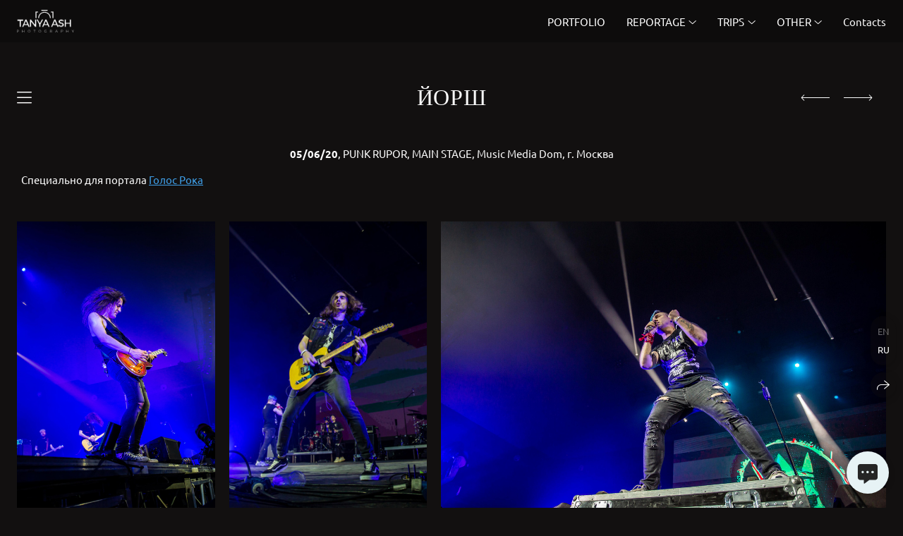

--- FILE ---
content_type: text/html; charset=utf-8
request_url: https://tanyaashphoto.ru/yorsh-4
body_size: 43019
content:
<!DOCTYPE html><html lang="en"><head><meta charset="utf-8"><meta content="IE=edge" http-equiv="X-UA-Compatible"><meta content="width=1280" name="viewport"><meta content="wfolio" name="owner"><meta content="light" name="color-scheme"><meta name="theme-color" media="(prefers-color-scheme: light)"><meta name="theme-color" media="(prefers-color-scheme: dark)"><link href="https://tanyaashphoto.ru/yorsh-4" rel="canonical"><link href="https://tanyaashphoto.ru/yorsh-4" hreflang="en" rel="alternate"><link href="https://tanyaashphoto.ru/ru/yorsh-4" hreflang="ru" rel="alternate"><title>ЙОРШ. Photographer Sonkina Tatiana (Tanya Ash)</title><meta name="robots" content="follow, index, max-snippet:-1, max-video-preview:-1, max-image-preview:large"><meta name="yandex-verification" content="b512a617140b244a"><meta name="google-site-verification" content="aBMEIDh5DJh5uX2_EcqQ-2GZmQJU1F0XLcpGjjlQrho"><meta property="og:title" content="ЙОРШ. Photographer Sonkina Tatiana (Tanya Ash)"><meta property="og:type" content="website"><meta property="og:locale" content="en"><meta property="og:url" content="https://tanyaashphoto.ru/yorsh-4"><meta property="twitter:domain" content="tanyaashphoto.ru"><meta property="twitter:url" content="https://tanyaashphoto.ru/yorsh-4"><meta property="twitter:title" content="ЙОРШ. Photographer Sonkina Tatiana (Tanya Ash)"><meta property="vk:image" content="https://i.wfolio.ru/x/vw6sK5bQa5Fcwe87C_Ouy9fEMYEO3Vmm/MTsPCuI8SXA_GXg5fXeD-Z4Yzl9CwsQg/sYnhi9Uq3FzuwOPBL6PDcX4DdKG_UpBd/H0tSPK6mVArN8px1fuZAjPag1h85m9Ji.jpg"><meta property="og:image" content="https://i.wfolio.ru/x/2liGxMhJRjilwq8i78-UqZczLd56D3TA/sTnJtdZp03LsDDiOBzLXI-I2h26Bzrzc/hsYRSunQTgwR0cJyLW56uqhdzxJLbRQN/sL5Kb1hiTg2WLvJWoS86Wt4Riv-Y03N7.jpg"><meta name="twitter:image" content="https://i.wfolio.ru/x/2liGxMhJRjilwq8i78-UqZczLd56D3TA/sTnJtdZp03LsDDiOBzLXI-I2h26Bzrzc/hsYRSunQTgwR0cJyLW56uqhdzxJLbRQN/sL5Kb1hiTg2WLvJWoS86Wt4Riv-Y03N7.jpg"><meta name="twitter:card" content="summary_large_image"><link href="https://i.wfolio.ru/x/fzZscrDVcssx9z7fVx1wVatoGH1SiPhD/sjIIFMHaivdwzRqmzU8kybc2zQCXrN-L/NT2JvjOoMxBlQV5DNJjN3toCy-WR3fgk/SEfECTa1wcjdMM-qb2m8GK1IG9Eswo3U.png" rel="icon" sizes="48x48" type="image/png"><link href="/favicon.ico" rel="icon" type="image/x-icon"><link href="https://i.wfolio.ru/x/nPyk9X8szP5j_Qqbh-YedmQ5zB9l-5jC/n2giKg88XC_zlnwvvxWOtqj6Ki94S45r/3f56QQoAWslwoaWa1ZbzSG1wWKuhxAT_/o_OTFZnJG0-30bMDwhHR3qlYtZqTl-Rj.png" rel="apple-touch-icon" sizes="180x180"><script>window.domains = ["vfuy4ac8ce33.wfolio.pro", "tanyaashphoto.ru"];
window.sharingSocialNetworks = ["whatsapp", "vk", "telegram", "viber"];
window.currentUrl = "https://tanyaashphoto.ru/yorsh-4";
window.previewMode = false;
window.previewDemo = false
window.lazySizesConfig = window.lazySizesConfig || {};
window.lazySizesConfig.init = false;
window.lazySizesConfig.expand = 1000;
window.lazySizesConfig.expFactor = 2.5;
window.locale = {"all":"All","application":{"site_is_blocked":{"go_to_app":"Go to management","lost_visitors":"So many visitors were on the site,\u003cbr\u003ewhile it is blocked","lost_visitors_with_count":"%{count} — how many visitors were on the site while it was blocked","pay":"Pay","title":"Site is unpaid"}},"branding_html":"Site by \u003ca href=\"%{url}\" target=\"_blank\"\u003ewfolio\u003c/a\u003e","card":{"contact_button_label":"Contacts","goto_website":"Go to website","save":"Save contact","social_accounts":{"behance":"Behance","facebook":"Facebook","instagram":"Instagram","linkedin":"LinkedIn","max":"MAX","telegram":"Telegram","viber":"Viber","vk":"VK","whatsapp":"WhatsApp","youtube":"YouTube"}},"close":"Close","date":{"formats":{"day_month":"%B, %-d","long":"%B %-d, %Y"}},"defaults":{"card":{"occupation":"Photographer"},"disk":{"project":{"selections_title":"Selecting photos"}},"pages":{"announcement_list":"Stories","contacts":"Contact","fame":"Testimonials","main":"Main","no_name":"No name","portfolio":"Portfolio","services":"Services"}},"disk":{"back":"Back","blank_folder":"There are no photos in this folder.","blocked":{"description":"Disk limit exceeded","title":"The project is blocked"},"carts":{"blank":{"description":"To purchase photos, simply add them to your cart. After payment, the watermark will be removed and you will receive photos in their original quality.","start":"Start selection"},"disabled":{"button":"Contacts","title":"Photo purchasing has been disabled for this project. For more information, you can contact the project owner:"},"intro":{"close":"Continue selection","description":"To purchase photos, simply add them to your cart. After payment, the watermark will be removed and you will receive photos in their original quality.","header":"Buying digital photos"},"label":"Cart","meta":{"amount":"Price","count":"Photos","order":"Order №%{order_id}","pieces":"pcs","stored_till":"Expires on"},"new":{"close":"Continue selection","contacts":{"description":"Fill in the fields to add photos to cart","title":"Your contacts"},"price":{"description":"All prices are for digital photos","discount":"discount %{percent}%","for_many_pieces":"When purchasing from %{pieces_count} piece","for_one_piece":"Price for 1 piece","title":"Price per photo"}},"payment_unavailable":{"description":"Unfortunately, payment is currently unavailable. Please try again later.","title":"Payment Unavailable"},"share":{"description":"To return to this cart, copy and save the link to it","title":"Save the cart"},"show":{"buy":"Buy","comment":"Leave review","download":"Download all files","paid":{"description":"Your order has been paid, now you can download photos","title":"Thank you for your purchase"},"save_cart":"Save link to the cart","share_cart":"Share the link to your order","unpaid":{"description":"Pay for your order to download photos without watermarks","title":"Cart"}},"title":"Cart"},"comment":{"label":"Review"},"comments":{"new":{"title":"Leave review"}},"customer_name_format":{"first_last_name":"First name and last name","last_first_name":"Last name and first name","name":"Your name"},"download_disabled":{"description":"To download all files in one archive, copy the link below and open it in your browser on your computer or phone.","header":"Instructions"},"download":{"file_download_title":"Download file","folder":{"title":"Current folder"},"project":{"description":"All files and folders","title":"Whole project"},"selection":{"description":"Favorite files","title":"Favorites"},"title":"Download files","variants":{"file":"Original","preview":"For social media"}},"download_files":{"destination":{"desktop":"My computer","google_drive":"Google Drive","mobile":"My phone","title":"Download on","yandex_disk":"Yandex Disk"},"size":{"original":"Original size","preview":"For social media","title":"Select size"}},"expires_on":"Expires on %{date}","floating_menu":{"cart":"Cart","comment":"Review","download":"Download","more":"More","people":"People on photo","photolab":"Print photo","products":"Offers","selection":"Favorites","share":"Share"},"login":{"authorize_as_guest":"Log in as a guest","authorize_with_password":"Log in as a customer"},"mobile_menu_modal":{"comment":"Leave a review","share":"Share link"},"not_found":"This link is expired","order_form":{"cart":{"description":"Check contacts before purchasing","order_title":"Selling photos","title":"Buying photos"}},"orders":{"description":"Thank you, we will contact you soon","header":{"free":"Order No.%{order_id} has been sent","paid":"Order No.%{order_id} has been paid"},"return":"Back to view"},"password":{"enter":"Log in with customer password","guest_access":"Watch as a guest","placeholder":"Enter a password"},"people":{"index":{"description":"Face recognition is in progress.\u003cbr\u003eThe list will appear once processing is complete.","failed_recognize":"No faces were recognized in the uploaded photos.","select_person":"Select a person to view all photos","title":"People on photo"},"show":{"description":"%{count} photos with this person","download":"Download all files","title":"People on photo"}},"photolab":{"button":"Go to the printing house","description":"You go to the website of the partner printing house, where you can order printing services with photos from your gallery","title":"Printing services"},"pieces":{"comments":{"edit":"Edit comment","new":"Leave a comment"},"downloads":{"ios_modal":{"please_wait":"Tap on image to save it. The image will be saved in Photos.","save_image":"Tap and hold on image to save it. The image will be saved in Photos."}},"video":{"gallery":{"download":"Download","too_large":"Online playback is not available for large videos. Please download the file to view it."}}},"products":{"description":"You might be interested in","from":"From %{money}","photolab":{"button":"Explore","hint":{"fotoproekt":"Elevate the magic of your photoshoots and capture every special moment in exquisite detail with stylish and high-quality printed products!","print_rhinodesign":"Go to the photolab website \"Print RHINODESIGN\" to make a layout with your photos:","rhinodesign":"Go to the photolab website \"RHINODESIGN\" to make a layout with your photos:","yarkiy":"Elevate the magic of your photoshoots and capture every special moment in exquisite detail with stylish and high-quality printed products!"},"label":"Print photo","title":"Products"},"shop":{"label":"Special Offers"},"title":"Special Offers"},"project_error":{"description":"Contact the owner to resolve errors","link":"Contacts","title":"The project is not displayed"},"save":"Save","selection":{"blank":"There are no files in Favorites. Start selecting them now","commented_warning":{"cancel":"Cancel","confirm":"Remove from favorites","description":"If you remove a file from favorites, the comment will be deleted.","header":"Warning"},"edit":{"description":"The selection has already been completed, but you can make changes in the form","title":"Make changes"},"finish":{"description":"Once the selection is complete, you will no longer be able to change your Favorites. The gallery owner will receive a notification about your selection.","title":"Complete the selection"},"finished":"Selection is completed","finished_warning":{"button":"Contacts","description":"To edit your Favorites, please contact me.","header":"You have already completed the selection"},"label":"Favorites","limit_exceeded":{"close":"Okay","description":"You can only add %{count} to your favorites","header":"Warning"},"logout":"Exit","new":{"description":"Fill in the fields to save the list","login":"Or enter an existing list","submit":"Continue"},"pieces_limit":"Available for selection: %{limit}","share":{"description":"Copy the link to your favorites list and return to it anytime, from any device","title":"Link to favorites list"},"show":{"description":"To return to the selected files later, copy and save the link.","success":{"title":"The list has been created"},"title":"Login link"},"start":"Start selection","storefront":{"button":"Add to cart","title":"Favorites lists have been disabled in this project. You can add selected files to your cart to purchase them."},"title":"Favorites","update":"Rename","view_gallery":"View gallery"},"share":{"label":"Share"},"snackbar":{"added_to_cart":"Added to \u003ca href=\"%{link}\" data-turbo=\"true\" data-role=\"cart-link\"\u003eCart\u003c/a\u003e","added_to_selection":"Added to \u003ca href=\"%{link}\" data-turbo=\"true\" data-role=\"selection-url\"\u003eFavorites\u003c/a\u003e","changes_saved":"Changes saved","comment_saved":"Comment saved","comment_sent":"Review sent","selection_finished":"Selection is completed"}},"download":"Download","email":"Email","enter_email":"Enter your email address","enter_otp":"Enter the password from the letter","enter_password":"Enter password to access this page","fame":{"add_avatar":"Select photo","author_avatar":"Photo","author_name":"Your name","comment_submitted":"Your review was successfully sent! It will be published after moderation.","content":"Your review","leave_comment":"Leave review","no_comments":"No reviews yet, you will be the first!","social_url":"Social media link (optional)","title":"Leave review"},"fix_errors":"Please correct the errors below:","gallery":{"cart":"Add to cart","close":"Close (Esc)","fullscreen":"Toggle fullscreen","next":"Next (arrow right)","prev":"Previous (arrow left)","selection":"Add to favorites","share":"Share","zoom":"Zoom in/out"},"generic_error":"Something went wrong","legal":{"i_accept_legals":"I accept the terms:","i_accept_privacy":"I give consent to the processing of personal data according to the \u003ca href=\"%{privacy_url}\" target=\"_blank\"\u003eprivacy policy\u003c/a\u003e terms.","i_accept_terms":"I accept the terms of the \u003ca href=\"%{terms_url}\" target=\"_blank\"\u003euser agreement\u003c/a\u003e.","legal_privacy":"Privacy policy","legal_terms":"User Agreement"},"login":"Log in","menu":"Menu","message_submitted":"Your message was successfully sent!","more":"More","order":{"fields":{"comment":"Comment","email":"Email","name":"Your name","phone":"Phone number"},"form":{"checkout":"Proceed to checkout","order":"Order","pay_with":"Pay with %{payment_method}","sold_out":"Out of stock"},"methods":{"bepaid":"BePaid","debug":"Debug payment","debug_failed":"Debug payment (failed)","freedompay":"Freedom Pay","liqpay":"Liqpay","mercadopago":"Mercado Pago","paypal":"PayPal","prodamus":"Prodamus","robokassa":"Robokassa","robokassa_kz":"Robokassa (KZ)","stripe":"Stripe","tinkoff":"T-Bank","yookassa":"YooKassa"},"success":{"close":"Close","title":"Your order submitted"}},"otp_description":"To access the page, check your email (%{email}) and enter the password provided in the letter:","pages":{"legal_privacy":{"title":"Personal data processing policy"},"legal_terms":{"title":"User Agreement"},"not_found":{"back":"Back to homepage","message":"The address was typed incorrectly or the page no longer exists on the site.","title":"Page not found"}},"plurals":{"files":{"one":"%{count} File","other":"%{count} Files"}},"product":{"inactive":"Product is unavailable","order":"Place an order"},"search":"Search","sections":{"inline_page":{"more":"See more"}},"share":{"back":"Back to the site","button":"Share link","copied":"Copied!","copy":"Copy","copy_link":"Copy the link","social_buttons":"Or share via social media","success":"Link copied"},"shared":{"tracking":{"content":"This site uses cookies. By continuing to browse, you agree to our use of cookies. %{suffix}","okay":"Okay","privacy_policy":"Privacy policy"}},"submit":"Submit","submit_disabled":"Submitting…","tags":"Tags","transient_error":{"tell_owner":"If the error occurs regularly, please inform the site owner.","title":"A technical error has occurred. We apologize for the temporary inconvenience.","try_reload":"Try refreshing the page after a while."},"view":"View the gallery"};
window.siteId = "0Do3vED8";
window.currentItemsIds = [520135,78090,79230];
window.trackingEnabled = true;window.eventTrackerURL = "https://track.wfolio.ru/api/event";
window.eventTrackerExternalIdentifier = "tanyaashphoto.ru";
</script><link href="https://fonts.gstatic.com" rel="preconnect" crossorigin="anonymous"><style>/* cyrillic-ext */
@font-face {
  font-family: "Ubuntu";
  font-style: italic;
  font-weight: 400;
  src: url("https://fonts.gstatic.com/s/ubuntu/v20/4iCu6KVjbNBYlgoKej75l0mwFg.woff2") format("woff2");
  unicode-range: U+0460-052F, U+1C80-1C88, U+20B4, U+2DE0-2DFF, U+A640-A69F, U+FE2E-FE2F;
}
/* cyrillic */
@font-face {
  font-family: "Ubuntu";
  font-style: italic;
  font-weight: 400;
  src: url("https://fonts.gstatic.com/s/ubuntu/v20/4iCu6KVjbNBYlgoKej7wl0mwFg.woff2") format("woff2");
  unicode-range: U+0301, U+0400-045F, U+0490-0491, U+04B0-04B1, U+2116;
}
/* greek-ext */
@font-face {
  font-family: "Ubuntu";
  font-style: italic;
  font-weight: 400;
  src: url("https://fonts.gstatic.com/s/ubuntu/v20/4iCu6KVjbNBYlgoKej74l0mwFg.woff2") format("woff2");
  unicode-range: U+1F00-1FFF;
}
/* greek */
@font-face {
  font-family: "Ubuntu";
  font-style: italic;
  font-weight: 400;
  src: url("https://fonts.gstatic.com/s/ubuntu/v20/4iCu6KVjbNBYlgoKej73l0mwFg.woff2") format("woff2");
  unicode-range: U+0370-03FF;
}
/* latin-ext */
@font-face {
  font-family: "Ubuntu";
  font-style: italic;
  font-weight: 400;
  src: url("https://fonts.gstatic.com/s/ubuntu/v20/4iCu6KVjbNBYlgoKej76l0mwFg.woff2") format("woff2");
  unicode-range: U+0100-024F, U+0259, U+1E00-1EFF, U+2020, U+20A0-20AB, U+20AD-20CF, U+2113, U+2C60-2C7F, U+A720-A7FF;
}
/* latin */
@font-face {
  font-family: "Ubuntu";
  font-style: italic;
  font-weight: 400;
  src: url("https://fonts.gstatic.com/s/ubuntu/v20/4iCu6KVjbNBYlgoKej70l0k.woff2") format("woff2");
  unicode-range: U+0000-00FF, U+0131, U+0152-0153, U+02BB-02BC, U+02C6, U+02DA, U+02DC, U+2000-206F, U+2074, U+20AC, U+2122, U+2191, U+2193, U+2212, U+2215, U+FEFF, U+FFFD;
}
/* cyrillic-ext */
@font-face {
  font-family: "Ubuntu";
  font-style: italic;
  font-weight: 700;
  src: url("https://fonts.gstatic.com/s/ubuntu/v20/4iCp6KVjbNBYlgoKejZPslyCN4Ffgg.woff2") format("woff2");
  unicode-range: U+0460-052F, U+1C80-1C88, U+20B4, U+2DE0-2DFF, U+A640-A69F, U+FE2E-FE2F;
}
/* cyrillic */
@font-face {
  font-family: "Ubuntu";
  font-style: italic;
  font-weight: 700;
  src: url("https://fonts.gstatic.com/s/ubuntu/v20/4iCp6KVjbNBYlgoKejZPslyLN4Ffgg.woff2") format("woff2");
  unicode-range: U+0301, U+0400-045F, U+0490-0491, U+04B0-04B1, U+2116;
}
/* greek-ext */
@font-face {
  font-family: "Ubuntu";
  font-style: italic;
  font-weight: 700;
  src: url("https://fonts.gstatic.com/s/ubuntu/v20/4iCp6KVjbNBYlgoKejZPslyDN4Ffgg.woff2") format("woff2");
  unicode-range: U+1F00-1FFF;
}
/* greek */
@font-face {
  font-family: "Ubuntu";
  font-style: italic;
  font-weight: 700;
  src: url("https://fonts.gstatic.com/s/ubuntu/v20/4iCp6KVjbNBYlgoKejZPslyMN4Ffgg.woff2") format("woff2");
  unicode-range: U+0370-03FF;
}
/* latin-ext */
@font-face {
  font-family: "Ubuntu";
  font-style: italic;
  font-weight: 700;
  src: url("https://fonts.gstatic.com/s/ubuntu/v20/4iCp6KVjbNBYlgoKejZPslyBN4Ffgg.woff2") format("woff2");
  unicode-range: U+0100-024F, U+0259, U+1E00-1EFF, U+2020, U+20A0-20AB, U+20AD-20CF, U+2113, U+2C60-2C7F, U+A720-A7FF;
}
/* latin */
@font-face {
  font-family: "Ubuntu";
  font-style: italic;
  font-weight: 700;
  src: url("https://fonts.gstatic.com/s/ubuntu/v20/4iCp6KVjbNBYlgoKejZPslyPN4E.woff2") format("woff2");
  unicode-range: U+0000-00FF, U+0131, U+0152-0153, U+02BB-02BC, U+02C6, U+02DA, U+02DC, U+2000-206F, U+2074, U+20AC, U+2122, U+2191, U+2193, U+2212, U+2215, U+FEFF, U+FFFD;
}
/* cyrillic-ext */
@font-face {
  font-family: "Ubuntu";
  font-style: normal;
  font-weight: 400;
  src: url("https://fonts.gstatic.com/s/ubuntu/v20/4iCs6KVjbNBYlgoKcg72j00.woff2") format("woff2");
  unicode-range: U+0460-052F, U+1C80-1C88, U+20B4, U+2DE0-2DFF, U+A640-A69F, U+FE2E-FE2F;
}
/* cyrillic */
@font-face {
  font-family: "Ubuntu";
  font-style: normal;
  font-weight: 400;
  src: url("https://fonts.gstatic.com/s/ubuntu/v20/4iCs6KVjbNBYlgoKew72j00.woff2") format("woff2");
  unicode-range: U+0301, U+0400-045F, U+0490-0491, U+04B0-04B1, U+2116;
}
/* greek-ext */
@font-face {
  font-family: "Ubuntu";
  font-style: normal;
  font-weight: 400;
  src: url("https://fonts.gstatic.com/s/ubuntu/v20/4iCs6KVjbNBYlgoKcw72j00.woff2") format("woff2");
  unicode-range: U+1F00-1FFF;
}
/* greek */
@font-face {
  font-family: "Ubuntu";
  font-style: normal;
  font-weight: 400;
  src: url("https://fonts.gstatic.com/s/ubuntu/v20/4iCs6KVjbNBYlgoKfA72j00.woff2") format("woff2");
  unicode-range: U+0370-03FF;
}
/* latin-ext */
@font-face {
  font-family: "Ubuntu";
  font-style: normal;
  font-weight: 400;
  src: url("https://fonts.gstatic.com/s/ubuntu/v20/4iCs6KVjbNBYlgoKcQ72j00.woff2") format("woff2");
  unicode-range: U+0100-024F, U+0259, U+1E00-1EFF, U+2020, U+20A0-20AB, U+20AD-20CF, U+2113, U+2C60-2C7F, U+A720-A7FF;
}
/* latin */
@font-face {
  font-family: "Ubuntu";
  font-style: normal;
  font-weight: 400;
  src: url("https://fonts.gstatic.com/s/ubuntu/v20/4iCs6KVjbNBYlgoKfw72.woff2") format("woff2");
  unicode-range: U+0000-00FF, U+0131, U+0152-0153, U+02BB-02BC, U+02C6, U+02DA, U+02DC, U+2000-206F, U+2074, U+20AC, U+2122, U+2191, U+2193, U+2212, U+2215, U+FEFF, U+FFFD;
}
/* cyrillic-ext */
@font-face {
  font-family: "Ubuntu";
  font-style: normal;
  font-weight: 700;
  src: url("https://fonts.gstatic.com/s/ubuntu/v20/4iCv6KVjbNBYlgoCxCvjvWyNL4U.woff2") format("woff2");
  unicode-range: U+0460-052F, U+1C80-1C88, U+20B4, U+2DE0-2DFF, U+A640-A69F, U+FE2E-FE2F;
}
/* cyrillic */
@font-face {
  font-family: "Ubuntu";
  font-style: normal;
  font-weight: 700;
  src: url("https://fonts.gstatic.com/s/ubuntu/v20/4iCv6KVjbNBYlgoCxCvjtGyNL4U.woff2") format("woff2");
  unicode-range: U+0301, U+0400-045F, U+0490-0491, U+04B0-04B1, U+2116;
}
/* greek-ext */
@font-face {
  font-family: "Ubuntu";
  font-style: normal;
  font-weight: 700;
  src: url("https://fonts.gstatic.com/s/ubuntu/v20/4iCv6KVjbNBYlgoCxCvjvGyNL4U.woff2") format("woff2");
  unicode-range: U+1F00-1FFF;
}
/* greek */
@font-face {
  font-family: "Ubuntu";
  font-style: normal;
  font-weight: 700;
  src: url("https://fonts.gstatic.com/s/ubuntu/v20/4iCv6KVjbNBYlgoCxCvjs2yNL4U.woff2") format("woff2");
  unicode-range: U+0370-03FF;
}
/* latin-ext */
@font-face {
  font-family: "Ubuntu";
  font-style: normal;
  font-weight: 700;
  src: url("https://fonts.gstatic.com/s/ubuntu/v20/4iCv6KVjbNBYlgoCxCvjvmyNL4U.woff2") format("woff2");
  unicode-range: U+0100-024F, U+0259, U+1E00-1EFF, U+2020, U+20A0-20AB, U+20AD-20CF, U+2113, U+2C60-2C7F, U+A720-A7FF;
}
/* latin */
@font-face {
  font-family: "Ubuntu";
  font-style: normal;
  font-weight: 700;
  src: url("https://fonts.gstatic.com/s/ubuntu/v20/4iCv6KVjbNBYlgoCxCvjsGyN.woff2") format("woff2");
  unicode-range: U+0000-00FF, U+0131, U+0152-0153, U+02BB-02BC, U+02C6, U+02DA, U+02DC, U+2000-206F, U+2074, U+20AC, U+2122, U+2191, U+2193, U+2212, U+2215, U+FEFF, U+FFFD;
}
</style><style>body {
  font-family: Ubuntu, sans-serif;
  font-weight: normal;
}
h1, h2, h3 {
  font-family: Georgia, Times, 'Times New Roman', serif;
  font-weight: normal;
}
</style><style>/*! normalize.css v4.1.1 | MIT License | github.com/necolas/normalize.css */html{font-family:sans-serif;-ms-text-size-adjust:100%;-webkit-text-size-adjust:100%}body{margin:0}article,aside,details,figcaption,figure,footer,header,main,menu,nav,section,summary{display:block}audio,canvas,progress,video{display:inline-block}audio:not([controls]){display:none;height:0}progress{vertical-align:baseline}template,[hidden]{display:none}a{background-color:transparent;-webkit-text-decoration-skip:objects}a:active,a:hover{outline-width:0}abbr[title]{border-bottom:none;text-decoration:underline;-webkit-text-decoration:underline dotted;text-decoration:underline dotted}b,strong{font-weight:inherit}b,strong{font-weight:bolder}dfn{font-style:italic}h1{font-size:2em;margin:0.67em 0}mark{background-color:#ff0;color:#000}small{font-size:80%}sub,sup{font-size:75%;line-height:0;position:relative;vertical-align:baseline}sub{bottom:-0.25em}sup{top:-0.5em}img{border-style:none}svg:not(:root){overflow:hidden}code,kbd,pre,samp{font-family:monospace, monospace;font-size:1em}figure{margin:1em 40px}hr{box-sizing:content-box;height:0;overflow:visible}button,input,select,textarea{font:inherit;margin:0}optgroup{font-weight:bold}button,input{overflow:visible}button,select{text-transform:none}button,html [type="button"],[type="reset"],[type="submit"]{-webkit-appearance:button}button::-moz-focus-inner,[type="button"]::-moz-focus-inner,[type="reset"]::-moz-focus-inner,[type="submit"]::-moz-focus-inner{border-style:none;padding:0}button:-moz-focusring,[type="button"]:-moz-focusring,[type="reset"]:-moz-focusring,[type="submit"]:-moz-focusring{outline:1px dotted ButtonText}fieldset{border:1px solid #c0c0c0;margin:0 2px;padding:0.35em 0.625em 0.75em}legend{box-sizing:border-box;color:inherit;display:table;max-width:100%;padding:0;white-space:normal}textarea{overflow:auto}[type="checkbox"],[type="radio"]{box-sizing:border-box;padding:0}[type="number"]::-webkit-inner-spin-button,[type="number"]::-webkit-outer-spin-button{height:auto}[type="search"]{-webkit-appearance:textfield;outline-offset:-2px}[type="search"]::-webkit-search-cancel-button,[type="search"]::-webkit-search-decoration{-webkit-appearance:none}::-webkit-input-placeholder{color:inherit;opacity:0.54}::-webkit-file-upload-button{-webkit-appearance:button;font:inherit}.row{display:flex;flex-wrap:wrap;width:auto;min-width:0}.row::after{content:"";display:table;clear:both}.row [class^="col-"]{display:flex;flex-direction:column;justify-content:space-between;min-height:1px}.row .col-sm-1{width:8.3333333333%}.row .col-sm-2{width:16.6666666667%}.row .col-sm-3{width:25%}.row .col-sm-4{width:33.3333333333%}.row .col-sm-5{width:41.6666666667%}.row .col-sm-6{width:50%}.row .col-sm-7{width:58.3333333333%}.row .col-sm-8{width:66.6666666667%}.row .col-sm-9{width:75%}.row .col-sm-10{width:83.3333333333%}.row .col-sm-11{width:91.6666666667%}.row .col-sm-12{width:100%}@media (min-width: 769px){.row .col-md-1{width:8.3333333333%}.row .col-md-offset-1{margin-left:8.3333333333%}}@media (min-width: 769px){.row .col-md-2{width:16.6666666667%}.row .col-md-offset-2{margin-left:16.6666666667%}}@media (min-width: 769px){.row .col-md-3{width:25%}.row .col-md-offset-3{margin-left:25%}}@media (min-width: 769px){.row .col-md-4{width:33.3333333333%}.row .col-md-offset-4{margin-left:33.3333333333%}}@media (min-width: 769px){.row .col-md-5{width:41.6666666667%}.row .col-md-offset-5{margin-left:41.6666666667%}}@media (min-width: 769px){.row .col-md-6{width:50%}.row .col-md-offset-6{margin-left:50%}}@media (min-width: 769px){.row .col-md-7{width:58.3333333333%}.row .col-md-offset-7{margin-left:58.3333333333%}}@media (min-width: 769px){.row .col-md-8{width:66.6666666667%}.row .col-md-offset-8{margin-left:66.6666666667%}}@media (min-width: 769px){.row .col-md-9{width:75%}.row .col-md-offset-9{margin-left:75%}}@media (min-width: 769px){.row .col-md-10{width:83.3333333333%}.row .col-md-offset-10{margin-left:83.3333333333%}}@media (min-width: 769px){.row .col-md-11{width:91.6666666667%}.row .col-md-offset-11{margin-left:91.6666666667%}}@media (min-width: 769px){.row .col-md-12{width:100%}.row .col-md-offset-12{margin-left:100%}}@media (min-width: 961px){.row .col-lg-1{width:8.3333333333%}.row .col-lg-offset-1{margin-left:8.3333333333%}}@media (min-width: 961px){.row .col-lg-2{width:16.6666666667%}.row .col-lg-offset-2{margin-left:16.6666666667%}}@media (min-width: 961px){.row .col-lg-3{width:25%}.row .col-lg-offset-3{margin-left:25%}}@media (min-width: 961px){.row .col-lg-4{width:33.3333333333%}.row .col-lg-offset-4{margin-left:33.3333333333%}}@media (min-width: 961px){.row .col-lg-5{width:41.6666666667%}.row .col-lg-offset-5{margin-left:41.6666666667%}}@media (min-width: 961px){.row .col-lg-6{width:50%}.row .col-lg-offset-6{margin-left:50%}}@media (min-width: 961px){.row .col-lg-7{width:58.3333333333%}.row .col-lg-offset-7{margin-left:58.3333333333%}}@media (min-width: 961px){.row .col-lg-8{width:66.6666666667%}.row .col-lg-offset-8{margin-left:66.6666666667%}}@media (min-width: 961px){.row .col-lg-9{width:75%}.row .col-lg-offset-9{margin-left:75%}}@media (min-width: 961px){.row .col-lg-10{width:83.3333333333%}.row .col-lg-offset-10{margin-left:83.3333333333%}}@media (min-width: 961px){.row .col-lg-11{width:91.6666666667%}.row .col-lg-offset-11{margin-left:91.6666666667%}}@media (min-width: 961px){.row .col-lg-12{width:100%}.row .col-lg-offset-12{margin-left:100%}}:root{--color-bg: #121010;--color-bg--rgb: 18, 16, 16;--color-bg-hover: #0d0c0c;--color-bg-hover--rgb: 13, 12, 12;--color-text: #fcfcfc;--color-text--rgb: 252, 252, 252;--color-text-hover: #fcfcfc;--color-text-hover--rgb: 252, 252, 252;--color-header: #fcfcfc;--color-header--rgb: 252, 252, 252;--color-subheader: #fcfcfc;--color-subheader--rgb: 252, 252, 252;--color-link: #3f9fe8;--color-link--rgb: 63, 159, 232;--color-border: #fcfcfc80;--color-border--rgb: 252, 252, 252;--color-border-bright: #fcfcfc;--color-border-bright--rgb: 252, 252, 252;--color-button-bg: #e7f3f5;--color-button-bg--rgb: 231, 243, 245;--color-button-bg-hover: #e7f3f599;--color-button-bg-hover--rgb: 231, 243, 245;--color-button-text: #252525;--color-button-text--rgb: 37, 37, 37;--color-button-text-hover: #252525;--color-button-text-hover--rgb: 37, 37, 37;--color-button-outline: #fcfcfc;--color-button-outline--rgb: 252, 252, 252;--color-button-outline-bg-hover: #e7f3f5;--color-button-outline-bg-hover--rgb: 231, 243, 245;--color-button-outline-text-hover: #252525;--color-button-outline-text-hover--rgb: 37, 37, 37;--color-form-bg: #0d0c0c;--color-form-bg--rgb: 13, 12, 12;--color-form-placeholder: #fcfcfc;--color-form-placeholder--rgb: 252, 252, 252;--color-accent-bg: #0d0c0c;--color-accent-bg--rgb: 13, 12, 12;--color-accent-bg-hover: #121010;--color-accent-bg-hover--rgb: 18, 16, 16;--color-accent-text: #fcfcfc;--color-accent-text--rgb: 252, 252, 252;--color-accent-text-hover: #fcfcfc;--color-accent-text-hover--rgb: 252, 252, 252;--color-accent-header: #fcfcfc;--color-accent-header--rgb: 252, 252, 252;--color-accent-subheader: #fcfcfc;--color-accent-subheader--rgb: 252, 252, 252;--color-accent-link: #3f9fe8;--color-accent-link--rgb: 63, 159, 232;--color-accent-border: #fcfcfc80;--color-accent-border--rgb: 252, 252, 252;--color-accent-border-bright: #fcfcfc;--color-accent-border-bright--rgb: 252, 252, 252;--color-accent-button-bg: #e7f3f5;--color-accent-button-bg--rgb: 231, 243, 245;--color-accent-button-bg-hover: #e7f3f599;--color-accent-button-bg-hover--rgb: 231, 243, 245;--color-accent-button-text: #252525;--color-accent-button-text--rgb: 37, 37, 37;--color-accent-button-text-hover: #252525;--color-accent-button-text-hover--rgb: 37, 37, 37;--color-accent-button-outline: #fcfcfc;--color-accent-button-outline--rgb: 252, 252, 252;--color-accent-button-outline-bg-hover: #e7f3f5;--color-accent-button-outline-bg-hover--rgb: 231, 243, 245;--color-accent-button-outline-text-hover: #252525;--color-accent-button-outline-text-hover--rgb: 37, 37, 37;--color-accent-form-bg: #fcfcfc1a;--color-accent-form-bg--rgb: 252, 252, 252;--color-accent-form-placeholder: #fcfcfc66;--color-accent-form-placeholder--rgb: 252, 252, 252;--color-contrast-bg: #ffffff;--color-contrast-bg--rgb: 255, 255, 255;--color-contrast-bg-hover: #ffffff;--color-contrast-bg-hover--rgb: 255, 255, 255;--color-contrast-text: #121010;--color-contrast-text--rgb: 18, 16, 16;--color-contrast-text-hover: #121010;--color-contrast-text-hover--rgb: 18, 16, 16;--color-contrast-header: #121010;--color-contrast-header--rgb: 18, 16, 16;--color-contrast-subheader: #121010;--color-contrast-subheader--rgb: 18, 16, 16;--color-contrast-link: #121010;--color-contrast-link--rgb: 18, 16, 16;--color-contrast-border: #12101080;--color-contrast-border--rgb: 18, 16, 16;--color-contrast-border-bright: #121010;--color-contrast-border-bright--rgb: 18, 16, 16;--color-contrast-button-bg: #121010;--color-contrast-button-bg--rgb: 18, 16, 16;--color-contrast-button-bg-hover: #12101099;--color-contrast-button-bg-hover--rgb: 18, 16, 16;--color-contrast-button-text: #fcfcfc;--color-contrast-button-text--rgb: 252, 252, 252;--color-contrast-button-text-hover: #fcfcfc;--color-contrast-button-text-hover--rgb: 252, 252, 252;--color-contrast-button-outline: #121010;--color-contrast-button-outline--rgb: 18, 16, 16;--color-contrast-button-outline-bg-hover: #121010;--color-contrast-button-outline-bg-hover--rgb: 18, 16, 16;--color-contrast-button-outline-text-hover: #fcfcfc;--color-contrast-button-outline-text-hover--rgb: 252, 252, 252;--color-contrast-form-bg: #1210101a;--color-contrast-form-bg--rgb: 18, 16, 16;--color-contrast-form-placeholder: #12101066;--color-contrast-form-placeholder--rgb: 18, 16, 16;--color-contrast-menu-text-hover: #121010bf;--color-contrast-menu-text-hover--rgb: 18, 16, 16}body[color-scheme="light"]{--color-bg: #121010;--color-bg--rgb: 18, 16, 16;--color-bg-hover: #0d0c0c;--color-bg-hover--rgb: 13, 12, 12;--color-text: #fcfcfc;--color-text--rgb: 252, 252, 252;--color-text-hover: #fcfcfc;--color-text-hover--rgb: 252, 252, 252;--color-header: #fcfcfc;--color-header--rgb: 252, 252, 252;--color-subheader: #fcfcfc;--color-subheader--rgb: 252, 252, 252;--color-link: #3f9fe8;--color-link--rgb: 63, 159, 232;--color-border: #fcfcfc80;--color-border--rgb: 252, 252, 252;--color-border-bright: #fcfcfc;--color-border-bright--rgb: 252, 252, 252;--color-button-bg: #e7f3f5;--color-button-bg--rgb: 231, 243, 245;--color-button-bg-hover: #e7f3f599;--color-button-bg-hover--rgb: 231, 243, 245;--color-button-text: #252525;--color-button-text--rgb: 37, 37, 37;--color-button-text-hover: #252525;--color-button-text-hover--rgb: 37, 37, 37;--color-button-outline: #fcfcfc;--color-button-outline--rgb: 252, 252, 252;--color-button-outline-bg-hover: #e7f3f5;--color-button-outline-bg-hover--rgb: 231, 243, 245;--color-button-outline-text-hover: #252525;--color-button-outline-text-hover--rgb: 37, 37, 37;--color-form-bg: #0d0c0c;--color-form-bg--rgb: 13, 12, 12;--color-form-placeholder: #fcfcfc;--color-form-placeholder--rgb: 252, 252, 252;--color-accent-bg: #0d0c0c;--color-accent-bg--rgb: 13, 12, 12;--color-accent-bg-hover: #121010;--color-accent-bg-hover--rgb: 18, 16, 16;--color-accent-text: #fcfcfc;--color-accent-text--rgb: 252, 252, 252;--color-accent-text-hover: #fcfcfc;--color-accent-text-hover--rgb: 252, 252, 252;--color-accent-header: #fcfcfc;--color-accent-header--rgb: 252, 252, 252;--color-accent-subheader: #fcfcfc;--color-accent-subheader--rgb: 252, 252, 252;--color-accent-link: #3f9fe8;--color-accent-link--rgb: 63, 159, 232;--color-accent-border: #fcfcfc80;--color-accent-border--rgb: 252, 252, 252;--color-accent-border-bright: #fcfcfc;--color-accent-border-bright--rgb: 252, 252, 252;--color-accent-button-bg: #e7f3f5;--color-accent-button-bg--rgb: 231, 243, 245;--color-accent-button-bg-hover: #e7f3f599;--color-accent-button-bg-hover--rgb: 231, 243, 245;--color-accent-button-text: #252525;--color-accent-button-text--rgb: 37, 37, 37;--color-accent-button-text-hover: #252525;--color-accent-button-text-hover--rgb: 37, 37, 37;--color-accent-button-outline: #fcfcfc;--color-accent-button-outline--rgb: 252, 252, 252;--color-accent-button-outline-bg-hover: #e7f3f5;--color-accent-button-outline-bg-hover--rgb: 231, 243, 245;--color-accent-button-outline-text-hover: #252525;--color-accent-button-outline-text-hover--rgb: 37, 37, 37;--color-accent-form-bg: #fcfcfc1a;--color-accent-form-bg--rgb: 252, 252, 252;--color-accent-form-placeholder: #fcfcfc66;--color-accent-form-placeholder--rgb: 252, 252, 252;--color-contrast-bg: #ffffff;--color-contrast-bg--rgb: 255, 255, 255;--color-contrast-bg-hover: #ffffff;--color-contrast-bg-hover--rgb: 255, 255, 255;--color-contrast-text: #121010;--color-contrast-text--rgb: 18, 16, 16;--color-contrast-text-hover: #121010;--color-contrast-text-hover--rgb: 18, 16, 16;--color-contrast-header: #121010;--color-contrast-header--rgb: 18, 16, 16;--color-contrast-subheader: #121010;--color-contrast-subheader--rgb: 18, 16, 16;--color-contrast-link: #121010;--color-contrast-link--rgb: 18, 16, 16;--color-contrast-border: #12101080;--color-contrast-border--rgb: 18, 16, 16;--color-contrast-border-bright: #121010;--color-contrast-border-bright--rgb: 18, 16, 16;--color-contrast-button-bg: #121010;--color-contrast-button-bg--rgb: 18, 16, 16;--color-contrast-button-bg-hover: #12101099;--color-contrast-button-bg-hover--rgb: 18, 16, 16;--color-contrast-button-text: #fcfcfc;--color-contrast-button-text--rgb: 252, 252, 252;--color-contrast-button-text-hover: #fcfcfc;--color-contrast-button-text-hover--rgb: 252, 252, 252;--color-contrast-button-outline: #121010;--color-contrast-button-outline--rgb: 18, 16, 16;--color-contrast-button-outline-bg-hover: #121010;--color-contrast-button-outline-bg-hover--rgb: 18, 16, 16;--color-contrast-button-outline-text-hover: #fcfcfc;--color-contrast-button-outline-text-hover--rgb: 252, 252, 252;--color-contrast-form-bg: #1210101a;--color-contrast-form-bg--rgb: 18, 16, 16;--color-contrast-form-placeholder: #12101066;--color-contrast-form-placeholder--rgb: 18, 16, 16;--color-contrast-menu-text-hover: #121010bf;--color-contrast-menu-text-hover--rgb: 18, 16, 16}:root{color-scheme:light dark}body{--color-text-muted: rgba(var(--color-text--rgb), 0.75);--color-text-light: rgba(var(--color-text--rgb), 0.4);--color-subheader: var(--color-header);--color-accent-subheader: var(--color-accent-header);--color-contrast-subheader: var(--color-contrast-header);--color-menu-bg: var(--color-bg);--color-menu-text: var(--color-text);--color-menu-text-muted: rgba(var(--color-text--rgb), 0.6);--color-menu-separator: rgba(var(--color-text--rgb), 0.5);--color-menu-text-hover: var(--color-menu-text-muted);--color-form-text: var(--color-text);--color-form-success-bg: rgba(108,155,142,0.2);--color-form-error-bg: rgba(195,157,59,0.2);--color-form-underline: var(--color-border);--color-checkbox-bg: var(--color-button-bg);--color-checkbox-text: var(--color-button-text)}body.-menu-accent{--color-menu-bg: var(--color-accent-bg);--color-menu-text: var(--color-accent-text);--color-menu-text-muted: rgba(var(--color-accent-text--rgb), 0.6);--color-menu-separator: rgba(var(--color-accent-text--rgb), 0.5)}body.-menu-contrast{--color-menu-bg: var(--color-contrast-bg);--color-menu-text: var(--color-contrast-text);--color-menu-text-hover: var(--color-contrast-menu-text-hover);--color-menu-text-muted: rgba(var(--color-contrast-text--rgb), 0.6);--color-menu-separator: rgba(var(--color-contrast-text--rgb), 0.5)}body.-accent-headers{--color-header: var(--color-accent-link);--color-subheader: var(--color-accent-link);--color-accent-header: var(--color-accent-link);--color-accent-subheader: var(--color-accent-link)}body.-accented{--color-subheader: var(--color-link);--color-accent-subheader: var(--color-accent-link);--color-contrast-subheader: var(--color-contrast-link)}body.-color-scheme:not(.-accented){--color-button-outline: var(--color-text);--color-accent-button-outline: var(--color-accent-text);--color-contrast-button-outline: var(--color-contrast-text)}.sections-container.-background-image{--color-bg: #000;--color-border: #fff;--color-text: #fff;--color-text--rgb: 255,255,255;--color-header: #fff;--color-subheader: #fff;--color-link: #fff;--color-button-text: #000;--color-button-bg: var(--color-header);--color-button-outline: var(--color-header);--color-button-outline-bg-hover: var(--color-header);--color-button-outline-text-hover: var(--color-button-text);--color-form-bg: rgba(var(--color-text--rgb), 0.1);--color-form-underline: var(--color-border);--color-form-placeholder: rgba(var(--color-text--rgb), 0.4);--color-checkbox-bg: var(--color-button-bg);--color-checkbox-text: var(--color-button-text)}.sections-container.-background-accent{--color-bg: var(--color-accent-bg);--color-bg-hover: var(--color-accent-bg-hover);--color-text: var(--color-accent-text);--color-text--rgb: var(--color-accent-text--rgb);--color-text-hover: var(--color-accent-text-hover);--color-text-muted: rgba(var(--color-accent-text--rgb), 0.75);--color-text-light: rgba(var(--color-accent-text--rgb), 0.4);--color-header: var(--color-accent-header);--color-subheader: var(--color-accent-subheader);--color-link: var(--color-accent-link);--color-border: var(--color-accent-border);--color-border-bright: var(--color-accent-border-bright);--color-button-text: var(--color-accent-button-text);--color-button-text-hover: var(--color-accent-button-text-hover);--color-button-bg: var(--color-accent-button-bg);--color-button-bg-hover: var(--color-accent-button-bg-hover);--color-button-outline: var(--color-accent-button-outline);--color-button-outline-bg-hover: var(--color-accent-button-outline-bg-hover);--color-button-outline-text-hover: var(--color-accent-button-outline-text-hover);--color-form-bg: var(--color-accent-form-bg);--color-form-underline: var(--color-accent-border);--color-form-placeholder: var(--color-accent-form-placeholder);--color-checkbox-bg: var(--color-accent-button-bg);--color-checkbox-text: var(--color-accent-button-text)}.sections-container.-background-contrast{--color-bg: var(--color-contrast-bg);--color-bg-hover: var(--color-contrast-bg-hover);--color-text: var(--color-contrast-text);--color-text--rgb: var(--color-contrast-text--rgb);--color-text-hover: var(--color-contrast-text-hover);--color-text-muted: rgba(var(--color-contrast-text--rgb), 0.75);--color-text-light: rgba(var(--color-contrast-text--rgb), 0.4);--color-header: var(--color-contrast-header);--color-subheader: var(--color-contrast-subheader);--color-link: var(--color-contrast-link);--color-border: var(--color-contrast-border);--color-border-bright: var(--color-contrast-border-bright);--color-button-text: var(--color-contrast-button-text);--color-button-text-hover: var(--color-contrast-button-text-hover);--color-button-bg: var(--color-contrast-button-bg);--color-button-bg-hover: var(--color-contrast-button-bg-hover);--color-button-outline: var(--color-contrast-button-outline);--color-button-outline-bg-hover: var(--color-contrast-button-outline-bg-hover);--color-button-outline-text-hover: var(--color-contrast-button-outline-text-hover);--color-form-bg: var(--color-contrast-form-bg);--color-form-underline: var(--color-contrast-border);--color-form-placeholder: var(--color-contrast-form-placeholder);--color-checkbox-bg: var(--color-button-bg);--color-checkbox-text: var(--color-contrast-button-text)}.page-footer .inner,.page-header .inner,.sections-container .sections-container-inner{max-width:calc(100% - 24px * 2);position:relative;width:1236px;margin:0 auto}.page-footer .inner::after,.page-header .inner::after,.sections-container .sections-container-inner::after{content:"";display:table;clear:both}.-hidden{display:none}.age-restriction-informer{display:none;position:fixed;z-index:1001;top:0;left:0;width:100%;height:100%;background:var(--color-bg)}.age-restriction-informer.is-visible{display:block}.age-restriction-informer-wrapper{display:flex;flex-direction:column;align-items:center;justify-content:center;max-width:60vw;height:100%;margin:0 auto}.age-restriction-informer-content{margin-bottom:50px;text-align:center}.age-restriction-informer-buttons{display:flex}.age-restriction-informer-buttons .button{min-width:180px}.age-restriction-informer-buttons>*:not(:last-child){margin-right:20px}.arrow{display:block;position:relative;left:0;width:25px;height:1px;margin:0 auto;transition:width 0.3s;background-color:var(--color-text)}.arrow::after,.arrow::before{content:"";position:absolute;right:-1px;width:6px;height:1px;background-color:var(--color-text)}.arrow::after{top:-2px;transform:rotate(45deg)}.arrow::before{top:2px;transform:rotate(-45deg)}.arrow.-left::after,.arrow.-left::before{right:auto;left:-1px}.arrow.-left::after{transform:rotate(-45deg)}.arrow.-left::before{transform:rotate(45deg)}.arrow-container:hover .arrow{width:64px}.background-video{position:relative;width:100%;height:100%;overflow:hidden;line-height:0;pointer-events:none}.background-video iframe{position:absolute;top:-9999px;right:-9999px;bottom:-9999px;left:-9999px;margin:auto;visibility:hidden}.background-video video{position:absolute;top:-9999px;right:-9999px;bottom:-9999px;left:-9999px;margin:auto;width:100%;min-width:100%;height:auto;min-height:100%}.background-video .background-video-preview{position:absolute;top:-9999px;right:-9999px;bottom:-9999px;left:-9999px;margin:auto;z-index:10;min-width:100%;min-height:100%;transition:opacity 1s ease-out, transform 1s ease-out;-o-object-fit:cover;object-fit:cover}.background-video.-playing .background-video-preview{transform:scale(1.2);opacity:0}.background-video.-playing iframe{visibility:visible}.branding{font-size:11px}.branding a{color:var(--color-text);text-decoration:underline}.branding a:hover{text-decoration:none}.button{display:inline-flex;position:relative;align-items:center;justify-content:center;min-width:140px;height:auto;margin:0;padding:18px 40px;overflow:hidden;border:1px solid var(--color-button-bg);border-radius:100px;outline:none;background:var(--color-button-bg);color:var(--color-button-text);font-size:12px;letter-spacing:0.1em;line-height:1.5;text-decoration:none;text-transform:uppercase;cursor:pointer}.button:hover{border-color:transparent;background:var(--color-button-bg-hover);color:var(--color-button-text-hover)}.button.-outline{border-color:var(--color-button-outline);background:transparent;color:var(--color-button-outline)}.button.-outline:hover{border-color:var(--color-button-outline-bg-hover);background:var(--color-button-outline-bg-hover);color:var(--color-button-outline-text-hover)}.button[disabled]{opacity:0.5;cursor:not-allowed}.button i{margin-right:0.5em;font-size:1.15em;font-weight:normal}.checkbox{display:flex;align-items:baseline}.checkbox-notice{margin-left:14px;-webkit-user-select:none;-moz-user-select:none;user-select:none}.checkbox input[type="checkbox"]{visibility:hidden;line-height:0;cursor:pointer;-webkit-appearance:none;-moz-appearance:none;appearance:none}.checkbox input[type="checkbox"]::before{content:"\f00c" !important;font-family:"Font Awesome 6 Pro" !important;font-weight:900 !important;display:inline-block;visibility:visible;position:relative;top:-2px;width:15px;height:15px;transition:background 0.15s, border-color 0.15s, color 0.15s;border:1px solid var(--color-border);border-radius:1px;color:transparent;font-size:7.5px;line-height:13px;text-align:center}.checkbox input[type="checkbox"]:checked::before{border-color:transparent;background:var(--color-checkbox-bg);color:var(--color-checkbox-text)}.comment-form{display:flex}.comment-form-avatar{margin-left:60px;text-align:center}.comment-form-avatar .avatar-container{position:relative;width:160px;height:160px;margin-bottom:20px;border-radius:50%;background-color:var(--color-form-bg)}.comment-form-avatar .avatar-container>i{position:absolute;top:50%;left:50%;transform:translate(-50%, -50%);color:var(--color-form-placeholder);font-size:48px}.comment-form-avatar .avatar-container>.placeholder{position:absolute;width:160px;height:160px;border-radius:50%;background-size:cover}.comment-form-button{text-decoration:underline;cursor:pointer}.comment-form-button:hover{text-decoration:none}.cover .cover-arrow,.cover .cover-down-arrow{border:0;outline:none;background:transparent;cursor:pointer}.cover-arrows{display:inline-flex;align-items:center;color:#fff;font-size:12px}.cover-arrows .cover-arrow{padding:18px 0;cursor:pointer}.cover-arrows .cover-arrow .arrow{width:120px;transition:width 0.3s, margin 0.3s, background-color 0.3s}.cover-arrows .cover-arrow .arrow.-left{margin-left:20px}.cover-arrows .cover-arrow .arrow.-right{margin-right:20px}.cover-arrows .cover-arrow .arrow,.cover-arrows .cover-arrow .arrow::after,.cover-arrows .cover-arrow .arrow::before{background-color:#fff}.cover-arrows .cover-arrow:hover .arrow{width:140px;margin:0}.cover-arrows.-small{margin-bottom:-11px}.cover-arrows .cover-count{padding:0 60px;white-space:nowrap}.cover-arrows .cover-current-slide{margin-right:47px}.cover-arrows .cover-total-slides{position:relative}.cover-arrows .cover-total-slides::before{content:"";display:block;position:absolute;top:-12px;left:-23px;width:1px;height:40px;transform:rotate(30deg);background-color:#fff}.cover-arrows.-small{padding:0}.cover-arrows.-small .cover-arrow .arrow{width:90px}.cover-arrows.-small .cover-arrow .arrow,.cover-arrows.-small .cover-arrow .arrow::after,.cover-arrows.-small .cover-arrow .arrow::before{background-color:rgba(255,255,255,0.5)}.cover-arrows.-small .cover-arrow .arrow.-left{margin-left:10px}.cover-arrows.-small .cover-arrow .arrow.-right{margin-right:10px}.cover-arrows.-small .cover-arrow:hover .arrow{width:100px;margin:0}.cover-arrows.-small .cover-arrow:hover .arrow,.cover-arrows.-small .cover-arrow:hover .arrow::after,.cover-arrows.-small .cover-arrow:hover .arrow::before{background-color:#fff}.cover-arrows.-small .cover-count{padding:0 20px}.cover-arrows.-small .cover-current-slide{margin-right:20px}.cover-arrows.-small .cover-total-slides::before{content:"/";top:0;left:-12px;width:auto;height:auto;transform:none;background-color:transparent}.cover-button{display:inline-block;width:auto;height:auto;transition:background 0.3s, color 0.3s;border:1px solid #fff;background:transparent;color:#fff;cursor:pointer}.cover-button:hover{border:1px solid #fff;background:#fff;color:#000}.cover-down-arrow{animation:up-down 2s infinite;color:#fff}@keyframes up-down{0%{transform:translateY(0)}50%{transform:translateY(10px)}100%{transform:translateY(0)}}.cover-video video{-o-object-fit:cover;object-fit:cover}.cover-video.-overlay::after{position:absolute;top:0;right:0;bottom:0;left:0;content:"";z-index:101;background:rgba(0,0,0,0.35)}form.form{position:relative}form.form.-disabled{pointer-events:none}form.form fieldset{position:relative;width:100%;margin:0 0 15px;padding:0;border:0}form.form fieldset:last-child{margin-bottom:0}form.form input[type="text"],form.form input[type="password"],form.form input[type="number"],form.form input[type="search"],form.form textarea,form.form select{position:relative;width:100%;margin:0;padding:12px 14px;outline:none;background-color:transparent;box-shadow:none;color:var(--color-text);font-size:15px;letter-spacing:0;line-height:1.5;vertical-align:top;-webkit-appearance:none;caret-color:var(--color-text)}form.form input[type="text"]:not(:last-child),form.form input[type="password"]:not(:last-child),form.form input[type="number"]:not(:last-child),form.form input[type="search"]:not(:last-child),form.form textarea:not(:last-child),form.form select:not(:last-child){margin-bottom:5px}form.form input[type="text"]::-moz-placeholder, form.form input[type="password"]::-moz-placeholder, form.form input[type="number"]::-moz-placeholder, form.form input[type="search"]::-moz-placeholder, form.form textarea::-moz-placeholder, form.form select::-moz-placeholder{opacity:1;color:var(--color-form-placeholder)}form.form input[type="text"]::placeholder,form.form input[type="password"]::placeholder,form.form input[type="number"]::placeholder,form.form input[type="search"]::placeholder,form.form textarea::placeholder,form.form select::placeholder{opacity:1;color:var(--color-form-placeholder)}form.form select option{background:var(--color-bg);color:var(--color-text)}form.form textarea{resize:none}form.form fieldset{margin:0 0 20px}form.form input[type="text"],form.form input[type="password"],form.form input[type="search"],form.form input[type="number"],form.form textarea,form.form select{padding-right:0;padding-left:0;border:0;border-bottom:1px solid var(--color-form-underline);border-radius:0}form.form input[type="text"]:not(:last-child),form.form input[type="password"]:not(:last-child),form.form input[type="search"]:not(:last-child),form.form input[type="number"]:not(:last-child),form.form textarea:not(:last-child),form.form select:not(:last-child){margin-bottom:10px}.form-legal-links{font-size:13px;text-align:left}.form-legal-links a{white-space:nowrap}.inline-form-field{display:flex;align-items:center;justify-content:flex-start;max-width:100%}.inline-form-input{width:100%;padding:12px 14px;border:0;outline:none;background:var(--color-form-bg);box-shadow:none;color:inherit;cursor:pointer;-webkit-appearance:none}.inline-form-button{padding:11px 14px;transition:background 0.2s ease, color 0.2s ease;border:1px solid var(--color-button-bg);outline:none;background:var(--color-button-bg);color:var(--color-button-text);white-space:nowrap;cursor:pointer}.inline-form-button:hover{background:transparent;color:var(--color-button-bg)}.inline-form-description{margin-bottom:10px;text-align:left}.inline-form-header{margin-bottom:20px;font-weight:bold}.inline-form-hint{margin-top:10px;opacity:0.5;font-size:13px}.lazy-image{position:relative;max-width:100%;overflow:hidden;backface-visibility:hidden;line-height:0}.lazy-image>.placeholder{z-index:10 !important;width:100%;transition:opacity 0.1s;opacity:0.5}.lazy-image>img,.lazy-image>video{position:absolute;z-index:5 !important;top:0;bottom:0;left:0;width:100%;transform:translateZ(0);transition:opacity 0.1s;opacity:0}.lazy-image>video{-o-object-fit:cover;object-fit:cover}.lazy-image>img[data-sizes="auto"],.lazy-image>video[data-sizes="auto"]{display:block;width:100%}.lazy-image.is-loaded>.placeholder{opacity:0}.lazy-image.is-loaded img,.lazy-image.is-loaded video{opacity:1}.legal-links a{text-wrap:nowrap}.legals-wrapper{max-width:1180px;margin:0 auto}.listing-arrows{display:inline-flex;align-items:center}.listing-arrows .listing-arrow{padding:20px 0;cursor:pointer}.listing-arrows .listing-arrow:not(:last-child){margin-right:20px}.listing-arrows .listing-arrow .arrow{width:40px;transition:width 0.3s, margin 0.3s}.listing-arrows .listing-arrow .arrow.-left{margin-left:20px}.listing-arrows .listing-arrow .arrow.-right{margin-right:20px}.listing-arrows .listing-arrow .arrow,.listing-arrows .listing-arrow .arrow::after,.listing-arrows .listing-arrow .arrow::before{background-color:var(--color-text)}.listing-arrows .listing-arrow:hover .arrow{width:60px;margin:0}.logo{line-height:0}.logo .logo-link{display:inline-block;font-size:0;line-height:0}.logo .logo-with-placeholder{display:inline-block;position:relative;max-width:100%}.logo .logo-placeholder{z-index:0;width:100%}.logo .logo-image{position:absolute;z-index:10;top:0;right:0;bottom:0;left:0}.logo .-light-logo:not(:only-child){display:none}@media (prefers-color-scheme: dark){body.-has-dark-scheme .logo .-dark-logo:not(:only-child){display:none}body.-has-dark-scheme .logo .-light-logo:not(:only-child){display:block}}body.-has-dark-scheme[color-scheme="dark"] .logo .-dark-logo:not(:only-child){display:none}body.-has-dark-scheme[color-scheme="dark"] .logo .-light-logo:not(:only-child){display:block}body.-has-dark-scheme[color-scheme="light"] .logo .-dark-logo:not(:only-child){display:block}body.-has-dark-scheme[color-scheme="light"] .logo .-light-logo:not(:only-child){display:none}.marketing-informer{display:none;position:fixed;z-index:1400;top:0;right:0;left:0;width:100%;overflow:hidden;background:var(--color-marketing-informer-bg-color);color:var(--color-marketing-informer-text-color);font-size:13px}.marketing-informer::after{content:"";display:table;clear:both}.marketing-informer.is-visible{display:block}.marketing-informer a,.marketing-informer a:hover{color:inherit}.marketing-informer p{display:inline-block;margin:0}.marketing-informer-content{display:inline-block;flex-shrink:0;padding:14px 60px;text-align:center;will-change:transform}.marketing-informer-close{position:absolute;top:50%;transform:translateY(-50%);right:0;height:100%;margin:0;padding:0;border:0;outline:none;background:transparent;color:var(--color-marketing-informer-text-color);font-size:20px;line-height:1;text-decoration:none;cursor:pointer}.marketing-informer-close i{display:flex;align-items:center;justify-content:center;width:40px;height:100%;float:right;background:var(--color-marketing-informer-bg-color)}.marketing-informer-close i::before{transition:opacity 0.3s;opacity:0.5}.marketing-informer-close::before{content:"";display:inline-block;width:24px;height:100%;background:linear-gradient(90deg, rgba(var(--color-marketing-informer-bg-color--rgb), 0), var(--color-marketing-informer-bg-color))}.marketing-informer-close:hover i::before{opacity:1}.marketing-informer.is-animated .marketing-informer-content{animation:scroll-left linear infinite;animation-duration:var(--marketing-informer-animation-duration)}.marketing-informer-content-container{display:flex;flex-wrap:nowrap;justify-content:flex-start}@keyframes scroll-left{0%{transform:translate3d(0, 0, 0)}100%{transform:translate3d(-100%, 0, 0)}}.message-box{position:relative;margin-bottom:10px;padding:25px;background-color:var(--color-accent-bg);color:var(--color-text);font-size:13px;text-align:left}.message-box.-success{background-color:var(--color-form-success-bg)}.message-box.-error{background-color:var(--color-form-error-bg)}.message-box>.close{position:absolute;top:0;right:0;padding:10px;transition:opacity 0.2s ease-in-out;cursor:pointer}.message-box>.close:hover{opacity:0.6}.message-box .list{margin:10px 0 0;padding-left:1.25em;list-style-type:disc}.message-box .list>li:not(:last-child){margin-bottom:5px}.multi-slider{text-align:center}.multi-slider .slides{display:none}.multi-slider .slide{visibility:hidden;position:absolute;z-index:0;top:1px;right:1px;bottom:1px;left:1px;overflow:hidden;transition:opacity 3s,visibility 0s 1.5s;opacity:0;cursor:pointer}.multi-slider .slide img{position:absolute;top:50%;left:50%;transform:translate(-50%, -50%);width:101%;max-width:none;max-height:none;transition:opacity 0.3s;opacity:0;will-change:opacity}.multi-slider .slide .caption{position:absolute;z-index:20;right:0;bottom:0;left:0;padding:50px 20px 20px;background:linear-gradient(180deg, rgba(0,0,0,0) 0%, rgba(0,0,0,0.3) 100%);color:#fff;font-size:13px;text-align:left}.multi-slider .slide.is-loaded img{opacity:1}.multi-slider .slide.-visible{visibility:visible;z-index:100;transition:opacity 1.5s,visibility 1.5s;opacity:1}.multi-slider .viewports{margin:-1px}.multi-slider .viewports::after{content:"";display:table;clear:both}.multi-slider .viewport{position:relative;float:left}.multi-slider .viewport::before{content:"";display:block;padding-bottom:100%}.modal{display:flex;visibility:hidden;position:fixed;z-index:-1;top:0;right:0;bottom:0;left:0;flex-direction:column;align-items:center;justify-content:center;max-height:100%;overflow:hidden;transition:opacity 0.15s, visibility 0s 0.15s, z-index 0s 0.15s;opacity:0;background:rgba(85,85,85,0.9);pointer-events:none;-webkit-user-select:none;-moz-user-select:none;user-select:none}.modal.-open{visibility:visible;z-index:2000;transition:opacity 0.15s, visibility 0s;opacity:1;pointer-events:auto}.modal.-scrolling{justify-content:flex-start;max-height:none;overflow-x:hidden;overflow-y:auto}.modal.-scrolling .modal-window{max-height:none;margin:60px 0;overflow:visible}.modal .modal-window{position:relative;flex-shrink:0;width:750px;max-width:90vw;max-height:90%;padding:100px;overflow:auto;border-radius:10px;background:var(--color-bg);text-align:left;-webkit-user-select:auto;-moz-user-select:auto;user-select:auto}.modal .modal-close{position:absolute;z-index:100;top:15px;right:20px;padding:20px;cursor:pointer}.modal .modal-close::after{content:"\f00d" !important;font-family:"Font Awesome 6 Pro" !important;font-weight:400 !important;transition:opacity 0.15s;opacity:0.3;font-size:24px;line-height:1}.modal .modal-close:hover::after{opacity:1}.modal .modal-header{margin-bottom:20px;font-size:40px}.modal .modal-header.-large-pad{margin-bottom:32px}.modal .modal-description{margin-bottom:20px}.modal .modal-success{display:none;width:100%;text-align:center}.modal .modal-success-icon{margin-bottom:40px;font-size:75px}.modal .modal-success-text{margin-bottom:80px;font-size:30px}.share-modal .modal-window{padding:40px}.login-modal .modal-window{width:450px;padding:40px}.comment-modal .modal-window{width:920px}.order-modal.-large .modal-window{display:flex;width:1100px}.order-modal.-large .modal-window>*:not(:last-child){margin-right:40px}.order-modal.-large .modal-window .form{width:480px;margin:0}.order-modal .modal-window{width:640px;padding:80px}.number-input{position:relative;width:110px}.number-input input[type=number]{margin-bottom:0 !important;border:0;border-radius:0;text-align:center;-moz-appearance:textfield !important}.number-input input[type=number]::-webkit-inner-spin-button,.number-input input[type=number]::-webkit-outer-spin-button{margin:0;-webkit-appearance:none}.number-input-minus,.number-input-plus{position:absolute;top:50%;transform:translateY(-50%);width:44px;height:44px;padding:0;border:0;background:transparent;color:var(--color-text-muted);font-size:12px;line-height:45px !important;text-align:center;cursor:pointer;-webkit-user-select:none;-moz-user-select:none;user-select:none;-webkit-tap-highlight-color:transparent}.number-input-minus:active,.number-input-plus:active{color:var(--color-text)}.number-input-minus{left:2px}.number-input-plus{right:2px}.old-price{margin-left:0.5em;color:var(--color-text-light)}.post-list{word-wrap:break-word;word-break:initial}.product-inputs-row{display:flex;align-items:flex-start;gap:20px;margin-bottom:24px}@media (max-width: 768px){.product-inputs-row{flex-direction:column}}.product-inputs-row .product-variant-selector{width:100%;margin-bottom:0 !important}.product-inputs-row .product-variant-selector>select{padding-right:30px;overflow:hidden;text-overflow:ellipsis;white-space:nowrap}.product-price{display:inline-block;font-size:24px}.product-price-container{display:flex;align-items:end;margin-bottom:20px;font-weight:600}.product-old-price{position:relative;margin-left:16px;color:var(--color-text-muted);font-size:24px;font-weight:400;text-decoration:none}.product-old-price::before{content:"";position:absolute;top:0;left:0;width:100%;height:55%;border-bottom:1px solid var(--color-text-muted)}.product-gallery{width:420px;text-align:center}.product-gallery-items{display:grid;grid-template-columns:repeat(5, 1fr);-moz-column-gap:24px;column-gap:24px;width:100%;max-width:none}.product-gallery-items>*:not(:last-child){margin-bottom:0}.product-gallery-item{transition:opacity 0.3s;opacity:0.5;cursor:pointer}.product-gallery-item:hover,.product-gallery-item.is-active{opacity:1}.product-gallery-preview{width:100%;max-width:420px;margin-bottom:24px;margin-left:auto}.product-gallery-preview-item{display:none;width:100%}.product-gallery-preview-item.is-active{display:block}.radio-button{display:flex;align-items:center;margin:12px 0;cursor:pointer}.radio-button:last-child{margin-bottom:6px}.radio-button:first-child{margin-top:6px}.radio-button span{margin-left:14px;transition:color 0.15s;pointer-events:none}.radio-button:hover input[type="radio"]:not(:checked)+span{color:var(--color-border)}.radio-button input[type="radio"]{visibility:hidden;cursor:pointer;-webkit-appearance:none;-moz-appearance:none;appearance:none}.radio-button input[type="radio"]::before{content:"\f00c" !important;font-family:"Font Awesome 6 Pro" !important;font-weight:900 !important;display:block;visibility:visible;width:15px;height:15px;transition:background 0.15s, border-color 0.15s;border:1px solid var(--color-border);border-radius:50%;color:var(--color-bg);font-size:7px;line-height:13px;text-align:center}.radio-button input[type="radio"]:checked::before{border-color:transparent;background:var(--color-border)}.sections-container{position:relative}.sections-container.-background-accent{background-color:var(--color-bg)}.sections-container.-background-contrast{background-color:var(--color-bg)}.sections-container.-background-image{background-attachment:local}.sections-container.-background-image .button:not(.-outline){border:1px solid var(--color-header)}.sections-container.-background-image .button:not(.-outline):hover{background:transparent;color:var(--color-header)}.sections-container.-background-image .message-box.-error{-webkit-backdrop-filter:blur(15px);backdrop-filter:blur(15px)}.sections-container.-background-image form.form input[type="text"],.sections-container.-background-image form.form input[type="password"],.sections-container.-background-image form.form textarea{background-color:transparent}.sections-container.lazyloaded{background-color:transparent !important}.sections-container.-overlay::before{position:absolute;top:0;right:0;bottom:0;left:0;content:"";background:rgba(0,0,0,0.35)}body.-fixed-backgrounds-enabled .sections-container.-background-image.-fixed-background{background-attachment:fixed}select{background-image:url("data:image/svg+xml,%3Csvg xmlns='http://www.w3.org/2000/svg' viewBox='0 0 512 512'%3E%3Cpath fill='%23CCCCCC' d='M233.4 406.6c12.5 12.5 32.8 12.5 45.3 0l192-192c12.5-12.5 12.5-32.8 0-45.3s-32.8-12.5-45.3 0L256 338.7 86.6 169.4c-12.5-12.5-32.8-12.5-45.3 0s-12.5 32.8 0 45.3l192 192z'/%3E%3C/svg%3E");background-repeat:no-repeat;background-position:right 14px top 50%;background-size:0.8em auto}select:invalid{color:var(--color-form-placeholder) !important}.share .share-header{margin-bottom:20px;font-weight:bold}.share .share-social{display:flex;align-items:center;justify-content:flex-start;margin-top:24px}.share .share-social>*:not(:last-child){margin-right:12px}.share .share-social-button{position:relative;transition:color 0.3s;color:var(--color-text);font-size:28px;white-space:nowrap}.share .share-social-button:hover{color:var(--color-text-muted)}.slider .slide{display:flex;align-items:center;justify-content:center}.slider .lazy-image{flex-shrink:0}.slider .prev,.slider .next{position:absolute;z-index:200;top:0;bottom:0;width:50%;height:100%}.slider .prev{left:0}.slider .next{right:0}.slider-arrows{display:inline-flex;align-items:center;margin-top:20px;color:var(--color-text);font-size:12px;-webkit-user-select:none;-moz-user-select:none;user-select:none}.slider-arrows .slider-arrow{padding:20px 0;cursor:pointer}.slider-arrows .slider-arrow .arrow{width:120px;transition:width 0.3s, margin 0.3s, background-color 0.3s}.slider-arrows .slider-arrow .arrow.-left{margin-left:20px}.slider-arrows .slider-arrow .arrow.-right{margin-right:20px}.slider-arrows .slider-arrow .arrow,.slider-arrows .slider-arrow .arrow::after,.slider-arrows .slider-arrow .arrow::before{background-color:var(--color-text)}.slider-arrows .slider-arrow:hover .arrow{width:140px;margin:0}.slider-arrows .slider-count{padding:0 60px}.slider-arrows .slider-current-slide{position:relative;margin-right:47px}.slider-arrows .slider-current-slide::after{content:"";display:block;position:absolute;top:-12px;left:30px;width:1px;height:40px;transform:rotate(30deg);background-color:var(--color-text)}.strip{position:relative;width:100%;height:auto}.strip.-resetting .slide{transition:none !important}.strip ::-moz-selection{background:transparent}.strip ::selection{background:transparent}.strip>.controls{position:absolute;z-index:200;top:0;bottom:0;width:100vw;height:100%}.strip>.controls>.prev,.strip>.controls>.next{top:0;bottom:0;height:100%;float:left;cursor:pointer}.strip>.controls>.prev{width:33%}.strip>.controls>.next{width:67%}.strip .slides{width:99999999px;height:100%;transform:translateX(0)}.strip .slides::after{content:"";display:table;clear:both}.strip .slide{height:100%;margin-right:20px;float:left}.strip .lazy-image canvas{background:url("data:image/svg+xml,%3Csvg%20version%3D%221.1%22%20id%3D%22Layer_1%22%20xmlns%3D%22http%3A%2F%2Fwww.w3.org%2F2000%2Fsvg%22%20xmlns%3Axlink%3D%22http%3A%2F%2Fwww.w3.org%2F1999%2Fxlink%22%20x%3D%220px%22%20y%3D%220px%22%0A%20%20%20%20%20width%3D%2224px%22%20height%3D%2230px%22%20viewBox%3D%220%200%2024%2030%22%20style%3D%22enable-background%3Anew%200%200%2050%2050%3B%22%20xml%3Aspace%3D%22preserve%22%3E%0A%20%20%20%20%3Crect%20x%3D%220%22%20y%3D%2210%22%20width%3D%224%22%20height%3D%2210%22%20fill%3D%22rgb(255%2C255%2C255)%22%20opacity%3D%220.2%22%3E%0A%20%20%20%20%20%20%3Canimate%20attributeName%3D%22opacity%22%20attributeType%3D%22XML%22%20values%3D%220.2%3B%201%3B%20.2%22%20begin%3D%220s%22%20dur%3D%220.6s%22%20repeatCount%3D%22indefinite%22%20%2F%3E%0A%20%20%20%20%20%20%3Canimate%20attributeName%3D%22height%22%20attributeType%3D%22XML%22%20values%3D%2210%3B%2020%3B%2010%22%20begin%3D%220s%22%20dur%3D%220.6s%22%20repeatCount%3D%22indefinite%22%20%2F%3E%0A%20%20%20%20%20%20%3Canimate%20attributeName%3D%22y%22%20attributeType%3D%22XML%22%20values%3D%2210%3B%205%3B%2010%22%20begin%3D%220s%22%20dur%3D%220.6s%22%20repeatCount%3D%22indefinite%22%20%2F%3E%0A%20%20%20%20%3C%2Frect%3E%0A%20%20%20%20%3Crect%20x%3D%228%22%20y%3D%2210%22%20width%3D%224%22%20height%3D%2210%22%20fill%3D%22rgb(255%2C255%2C255)%22%20%20opacity%3D%220.2%22%3E%0A%20%20%20%20%20%20%3Canimate%20attributeName%3D%22opacity%22%20attributeType%3D%22XML%22%20values%3D%220.2%3B%201%3B%20.2%22%20begin%3D%220.15s%22%20dur%3D%220.6s%22%20repeatCount%3D%22indefinite%22%20%2F%3E%0A%20%20%20%20%20%20%3Canimate%20attributeName%3D%22height%22%20attributeType%3D%22XML%22%20values%3D%2210%3B%2020%3B%2010%22%20begin%3D%220.15s%22%20dur%3D%220.6s%22%20repeatCount%3D%22indefinite%22%20%2F%3E%0A%20%20%20%20%20%20%3Canimate%20attributeName%3D%22y%22%20attributeType%3D%22XML%22%20values%3D%2210%3B%205%3B%2010%22%20begin%3D%220.15s%22%20dur%3D%220.6s%22%20repeatCount%3D%22indefinite%22%20%2F%3E%0A%20%20%20%20%3C%2Frect%3E%0A%20%20%20%20%3Crect%20x%3D%2216%22%20y%3D%2210%22%20width%3D%224%22%20height%3D%2210%22%20fill%3D%22rgb(255%2C255%2C255)%22%20%20opacity%3D%220.2%22%3E%0A%20%20%20%20%20%20%3Canimate%20attributeName%3D%22opacity%22%20attributeType%3D%22XML%22%20values%3D%220.2%3B%201%3B%20.2%22%20begin%3D%220.3s%22%20dur%3D%220.6s%22%20repeatCount%3D%22indefinite%22%20%2F%3E%0A%20%20%20%20%20%20%3Canimate%20attributeName%3D%22height%22%20attributeType%3D%22XML%22%20values%3D%2210%3B%2020%3B%2010%22%20begin%3D%220.3s%22%20dur%3D%220.6s%22%20repeatCount%3D%22indefinite%22%20%2F%3E%0A%20%20%20%20%20%20%3Canimate%20attributeName%3D%22y%22%20attributeType%3D%22XML%22%20values%3D%2210%3B%205%3B%2010%22%20begin%3D%220.3s%22%20dur%3D%220.6s%22%20repeatCount%3D%22indefinite%22%20%2F%3E%0A%20%20%20%20%3C%2Frect%3E%0A%20%20%3C%2Fsvg%3E") no-repeat scroll center center transparent}.strip .lazy-image.is-loaded canvas{background:none}.strip .caption{position:absolute;z-index:200;right:0;bottom:0;left:0;padding:50px 28px 20px;background:linear-gradient(180deg, rgba(0,0,0,0) 0%, rgba(0,0,0,0.3) 100%);color:#fff;font-size:13px;line-height:1.5;text-align:center;will-change:transform}.tag{display:inline-block;position:relative;margin:0 1em;color:var(--color-text);letter-spacing:0.22em;line-height:1.75em;text-transform:uppercase}.tag:not(:last-child)::before{content:"/";position:absolute;top:1px;right:-1em;transform:translateX(50%);font-family:Arial, sans-serif}.tag:last-child{margin-right:0}.tag:first-child{margin-left:0}.tag-list{display:flex;flex-wrap:wrap;font-size:11px}.text-avatar{position:relative;height:100%;background-color:var(--color-form-bg)}.text-avatar>.letter{position:absolute;top:50%;left:50%;transform:translate(-50%, -50%);color:var(--color-form-placeholder);font-size:32px;font-weight:bold;text-transform:uppercase}.vertical-line{margin:1em 0;opacity:0.5}.vertical-line::before{content:"";display:block;width:1px;height:40px;background-color:var(--color-text-muted)}.x-link{color:var(--color-link);text-decoration:none}.x-link:hover,.x-link:active{color:var(--color-link);text-decoration:underline}.x-link::before,.x-link::after{display:inline-block}.x-link::before{padding-right:0.5em}.x-link::after{padding-left:0.5em}.x-link.-share::before{content:"\f064" !important;font-family:"Font Awesome 6 Pro" !important;font-weight:400 !important}.x-link.-comment::before{content:"\f075" !important;font-family:"Font Awesome 6 Pro" !important;font-weight:400 !important}.x-link.-arrow::after{content:"\f178" !important;font-family:"Font Awesome 6 Pro" !important;font-weight:400 !important}button.x-link{display:inline-block;padding:1px;border:0;outline:none;background:transparent;white-space:nowrap;cursor:pointer}.action-section.-left{text-align:left}.action-section.-center{text-align:center}.action-section.-right{text-align:right}.action-section.-full{text-align:center !important}.action-section.-full>.button{display:block;width:100%}.comparison-section{position:relative;margin:0 auto;padding:0;overflow:hidden;line-height:0;-webkit-user-select:none;-moz-user-select:none;user-select:none;-webkit-tap-highlight-color:transparent}.comparison-section .before,.comparison-section .after{pointer-events:none}.comparison-section .before{position:absolute;z-index:100;top:0;left:0;width:50%;height:100%;overflow:hidden}.comparison-section .before .lazy-image{max-width:none}.comparison-section .after{width:100%;max-width:none}.comparison-section .drag{position:absolute;z-index:210;top:0;bottom:0;left:50%;width:3px;margin-left:-1.5px;background:#fff;cursor:col-resize}.comparison-section .drag::before{position:absolute;top:50%;left:50%;transform:translate(-50%, -50%);content:"";width:9px;height:60px;background:#fff}.comparison-section .drag .left-arrow,.comparison-section .drag .right-arrow{position:absolute;top:50%;width:0;height:0;margin-top:-6px;transition:margin 0.15s;border:6px inset transparent}.comparison-section .drag .left-arrow{left:50%;margin-left:-20px;border-right:6px solid #fff}.comparison-section .drag .right-arrow{right:50%;margin-right:-20px;border-left:6px solid #fff}.comparison-section .drag:hover .left-arrow{margin-left:-24px}.comparison-section .drag:hover .right-arrow{margin-right:-24px}.divider-section{text-align:center}.divider-section>hr{border:0;border-top-color:var(--color-border-bright);font-size:0}.divider-section.-solid>hr{border-top-width:1px;border-top-style:solid}.divider-section.-thick>hr{border-top-width:5px;border-top-style:solid}.divider-section.-dashed>hr{border-top-width:1px;border-top-style:dashed}.divider-section.-full>hr{width:auto}.divider-section.-short>hr{width:31.5%}.divider-section.-left>hr{width:10%;margin-left:0}.divider-section.-dots>.label,.divider-section.-stars>.label{height:50px;margin-bottom:8px;color:var(--color-border-bright);font-size:24px;line-height:50px}.divider-section.-dots>.label::after,.divider-section.-stars>.label::after{display:inline-block;line-height:normal;vertical-align:middle}.divider-section.-dots>.label::after{content:"•    •    •"}.divider-section.-stars>.label::after{content:"✽    ✽    ✽"}.instagram-section{line-height:0}.instagram-section .media{display:inline-block;position:relative;overflow:hidden}.instagram-section .media:hover .thumbnail .meta{opacity:1}.instagram-section .thumbnail{position:relative;transition:opacity 0.2s ease-out;opacity:0;background-repeat:no-repeat;background-position:50% 50%;background-size:cover}.instagram-section .thumbnail::before{content:"";display:block;padding-top:100%;overflow:hidden}.instagram-section .thumbnail.lazyloaded{opacity:1}.instagram-section .meta{position:absolute;top:0;right:0;bottom:0;left:0;z-index:100;transition:opacity 0.5s cubic-bezier(0.215, 0.61, 0.355, 1);opacity:0;background:rgba(0,0,0,0.55);will-change:opacity}.instagram-section .meta .likes{position:absolute;top:50%;left:50%;transform:translate(-50%, -50%);color:#fff;font-size:18px;text-align:center}@media all and (min-width: 375px){.instagram-section .meta .likes{font-size:24px}}.instagram-section .meta .likes-icon,.instagram-section .meta .likes-count{display:inline-block}.instagram-section .meta .likes-icon{margin-right:6px}.instagram-section.-likes-count-under .likes-icon,.instagram-section.-likes-count-under .likes-count{display:block;line-height:1}.instagram-section.-likes-count-under .likes-icon{margin-right:0;margin-bottom:4px}.message-form-section fieldset.-left{text-align:left}.message-form-section fieldset.-center{text-align:center}.message-form-section fieldset.-right{text-align:right}.message-form-section button.-full{width:100%}.questions-list-section>.title{margin-bottom:0.5em}.questions-list-section .question{position:relative;margin-top:0 !important}.questions-list-section .question .title{display:flex;position:relative;align-items:center;justify-content:space-between;padding:1em 40px 1em 0;color:var(--color-text);cursor:pointer}.questions-list-section .question .answer{display:none;margin:1em 0 2em;transition:opacity 0.3s;opacity:0}.questions-list-section .question .close{position:absolute;right:0;font-size:16px;cursor:pointer}.questions-list-section .question .close>i{transition:transform 0.15s}.questions-list-section .question:not(:last-child){border-bottom:1px solid var(--color-border)}.questions-list-section .question.is-active .close>i{transform:rotate(45deg)}.questions-list-section .question.is-active .answer{opacity:1}.search-section .search-input-container{position:relative;max-width:400px;margin:0 auto}.search-section .search-input-container::before{position:absolute;top:50%;transform:translateY(-50%);content:"\f002" !important;font-family:"Font Awesome 6 Pro" !important;font-weight:400 !important;z-index:1;color:var(--color-form-placeholder);font-size:16px}.search-section .search-input-container input{line-height:normal}.search-section .search-input-container input{padding-left:28px !important}.slider-section{text-align:center}.tags-section{font-size:11px;line-height:1.5;text-align:center}.tags-section .tag:hover,.tags-section .tag.-active{text-decoration:underline}.text-section,.wysiwyg{color:var(--color-text);line-height:1.5;word-wrap:break-word;font-variant-numeric:lining-nums;font-feature-settings:"lnum"}.text-section h1,.text-section h2,.text-section h3,.wysiwyg h1,.wysiwyg h2,.wysiwyg h3{margin-bottom:0.5em;font-weight:inherit;line-height:1.1}.text-section h1:last-child,.text-section h2:last-child,.text-section h3:last-child,.wysiwyg h1:last-child,.wysiwyg h2:last-child,.wysiwyg h3:last-child{margin-bottom:0}.text-section ul,.wysiwyg ul{padding:0;list-style:none}.text-section ul li,.wysiwyg ul li{padding-left:1.25em}.text-section ul li::before,.wysiwyg ul li::before{content:"—";position:absolute;margin-left:-1.25em}.text-section ol,.wysiwyg ol{padding-left:1.5em;list-style:decimal}.text-section ul,.text-section ol,.wysiwyg ul,.wysiwyg ol{margin:1em 0}.text-section ul:first-child,.text-section ol:first-child,.wysiwyg ul:first-child,.wysiwyg ol:first-child{margin-top:0}.text-section ul:last-child,.text-section ol:last-child,.wysiwyg ul:last-child,.wysiwyg ol:last-child{margin-bottom:0}.text-section ul li,.text-section ol li,.wysiwyg ul li,.wysiwyg ol li{margin-bottom:0.2em;list-style-position:outside}.text-section ul li:last-child,.text-section ol li:last-child,.wysiwyg ul li:last-child,.wysiwyg ol li:last-child{margin-bottom:0}.text-section blockquote,.wysiwyg blockquote{margin:0 1.25em 1em;padding-left:0.75em;border-left:2px solid var(--color-border);opacity:0.7}.text-section blockquote:last-child,.wysiwyg blockquote:last-child{margin-bottom:0}.text-section strike,.wysiwyg strike{opacity:0.5}.text-section time,.wysiwyg time{opacity:0.5}.video-file-section{position:relative;width:100%;overflow:hidden;opacity:100%;background:transparent;text-align:center}.video-file-section .inner{position:relative}.video-file-section .inner.is-hidden{visibility:hidden;transition:opacity 0.3s, visibility 0.3s;opacity:0}.video-file-section .inner img{max-width:none;height:100%;-o-object-fit:cover;object-fit:cover}.video-file-section.-with-icon-play .inner img{transition:transform 0.3s}.video-file-section.-with-icon-play .inner:hover img{transform:scale(1.1)}.video-file-section.-with-icon-play .inner::after{top:15px;left:15px;width:60px;height:60px;content:"";position:absolute;z-index:20;background:url(/assets/icons/play-5a2cfa658b34b5b1463187d6bad7d18ce0e472d3a5ed1c6910b08c8d76263cf1.png);background-size:cover;pointer-events:none}.video-file-section.js-video-section{cursor:pointer}.video-file-section .video{position:absolute;z-index:18;top:0;left:0;width:100%;height:100%;border:0}.video-section{position:relative;width:100%;overflow:hidden;opacity:100%;background:transparent;text-align:center}.video-section .overlay{visibility:visible;position:absolute;z-index:20;top:0;left:0;transition:opacity 0.3s, visibility 0s;border:0;opacity:1;cursor:pointer}.video-section .overlay img{transition:transform 0.3s}.video-section .overlay:hover img{transform:scale(1.1)}.video-section .overlay::after{top:15px;left:15px;width:60px;height:60px;content:"";position:absolute;z-index:20;background:url(/assets/icons/play-5a2cfa658b34b5b1463187d6bad7d18ce0e472d3a5ed1c6910b08c8d76263cf1.png);background-size:cover;pointer-events:none}.video-section .overlay.is-hidden{visibility:hidden;transition:opacity 0.3s, visibility 0.3s;opacity:0}.video-section .overlay img{max-width:none;height:100%;-o-object-fit:cover;object-fit:cover}.video-section .video{position:absolute;z-index:18;top:0;left:0;width:100%;height:100%;border:0}.widescreen-slider-section .prev{cursor:url(/assets/icons/arrow_left_white-cf28a26311868dd4643253ea36f74a09da8a70eaaff77d7d1257fe4e58ac0d7b.png),auto}.widescreen-slider-section .next{cursor:url(/assets/icons/arrow_right_white-b0b396c47eac4496b0ff49a7fe411ccab238e03d7db9c3555226e269f67b80c7.png),auto}.flag{display:inline-block;position:relative;top:-1px;width:18px;height:18px;margin-right:7px;overflow:hidden;backface-visibility:visible;border-radius:50%;background-repeat:no-repeat;box-shadow:0 0 5px 0 rgba(0,0,0,0.25);vertical-align:middle}.flag--am{background-image:url(/assets/flags/square/am-f4ede0e92ae8d00c458e5a658c31de77aa1c4bc7fe54c3c8f9cd379bddd38ea0.svg)}.flag--az{background-image:url(/assets/flags/square/az-3e0f710119f24c592ee009b1ce5ebd30dfbce0eb86fed7a2faa9bd96930d43ea.svg)}.flag--by{background-image:url(/assets/flags/square/by-7bd37ee878e4225470de8cc284d66cf70785a0329da88b43e5f93e25c047b738.svg)}.flag--cn{background-image:url(/assets/flags/square/cn-548f302d58bdad7c3a157b07123df5b3941c6511e0bb840b0a4fa081e61c0379.svg)}.flag--cz{background-image:url(/assets/flags/square/cz-311b1d73fa50e42a08844cd364f68bcee551a309b26bac1dce1651135ae70aa9.svg)}.flag--dk{background-image:url(/assets/flags/square/dk-1939f09bed83b50c36b2c371535c536748d49224da8a98bc5b42f9f74ee2bc25.svg)}.flag--de{background-image:url(/assets/flags/square/de-3479e75f866450220db28ef3ebb1ba0c345c059ed67de62c4176a09572da8f32.svg)}.flag--ee{background-image:url(/assets/flags/square/ee-1058c4a95d48696c8c99608a104e756d4ac5c431a7a1f60e179769416c443420.svg)}.flag--es{background-image:url(/assets/flags/square/es-582d90241cc77269d8eeaa709ee9345c4e3935b7c20f9d3f04d707800c554896.svg)}.flag--fi{background-image:url(/assets/flags/square/fi-cdfc9cc3908d4f0d534fb34853fda8db5981195204ab6219bad3aa3cf90ecfa6.svg)}.flag--fr{background-image:url(/assets/flags/square/fr-8b9d16b144204ecd34289bf1f0e06e57ad03a889a3813463de8e1a25005da5ec.svg)}.flag--gb{background-image:url(/assets/flags/square/gb-81ec47f82b87b9398d17f1db841ea31695a24fa3e05c60fa4d59b21ae4d5bed2.svg)}.flag--ge{background-image:url(/assets/flags/square/ge-d90251ffc959309587136e12331f57a2db6b284a892ba1fee03927383208a760.svg)}.flag--gr{background-image:url(/assets/flags/square/gr-40c78a60595b2a3f485040d93505c0128de81b60f44e18e35ce0ca9d5a95f184.svg)}.flag--il{background-image:url(/assets/flags/square/il-e9027cd798ec317a3cb65af70716a49e6b2963e9c30fd9c82ad6f5c7054d1cd2.svg)}.flag--it{background-image:url(/assets/flags/square/it-2767e5c7250ec17539972ef710a8cebde73971bf0b9b3186d5baffb02f66974e.svg)}.flag--kz{background-image:url(/assets/flags/square/kz-7bba4215225df2db60ba39f8b42f9c96039859ac70242cc3dc725cfa1a4b1330.svg)}.flag--lt{background-image:url(/assets/flags/square/lt-e386ebe0482bdf999b151c3ae8c5e5e40a58037eab35b29f37682aa849edd3f0.svg)}.flag--lv{background-image:url(/assets/flags/square/lv-dbf5d3fb294b518bc6373c4fc22b028fc462647fbd5032cf57513556896577bc.svg)}.flag--nl{background-image:url(/assets/flags/square/nl-6bfba1aa0f31f33e126e51832eddba06a92106d569f3e01dc4989a3425f45eac.svg)}.flag--no{background-image:url(/assets/flags/square/no-7b3a522b5101f7bcc5c9ac05adbfbfa3dacde4fc4420d2997b1ab38af7e50dbc.svg)}.flag--pl{background-image:url(/assets/flags/square/pl-acc73e013a67a13fde68d812b22889be9150cce57d029deab6ba5b0ba4e7b69a.svg)}.flag--pt{background-image:url(/assets/flags/square/pt-09b4548e5764d2a6c56bf9c33e8652911f91b16ab6bfa3041630506480281047.svg)}.flag--ro{background-image:url(/assets/flags/square/ro-a4cfc4bce72dc7b034f2b84e932ba3d47f7a9404b94b1450af48263c576b62c8.svg)}.flag--rs{background-image:url(/assets/flags/square/rs-cd44c0b89c5e2c2d0afe1902a263d60648dd18e97636256eb1ffc3148e336cd7.svg)}.flag--ru{background-image:url(/assets/flags/square/ru-aa0d5e4855f92f211efad3979493956dfe01ad4a0b552814cad05fa67694de03.svg)}.flag--se{background-image:url(/assets/flags/square/se-66e88fa578c2393f3a6722b0cfb661c8577d46a34c8bbe4d3b3ccbcfdd8c2bc6.svg)}.flag--si{background-image:url(/assets/flags/square/si-57de6654f35b93e7df9736ccb70ced05dcdf69562fe18d8ca4b9b0b193044567.svg)}.flag--tr{background-image:url(/assets/flags/square/tr-0df7b630a61ad40f32017487e6fef02258e8b2c8709c6fc8c1d3de1e9b36b09c.svg)}.flag--ua{background-image:url(/assets/flags/square/ua-86260ecf3aa1da110f92b58861d7918e3e574a79cfb4334f9c82b1a750a8a875.svg)}.admin-link{display:none;position:fixed;z-index:9999;top:5px;left:5px;padding:5px;border-radius:50%;opacity:0.25;background:#fff;color:#000 !important;font-size:20px;line-height:1}.admin-link>i{transition:transform 0.2s, color 0.2s}.admin-link.is-visible{display:block}.admin-link:hover>i{transform:rotate(45deg)}.money{white-space:nowrap}.money span:first-child::after{content:"\00A0"}.money__currency{unicode-bidi:embed}.money__amount{unicode-bidi:isolate-override;direction:ltr}.money--bold .money__amount{font-weight:600}.money--bold .money__currency{font-weight:400}.money--billing span:first-child:is(.money__currency)::after{content:none}.money--strikethrough{text-decoration:line-through;text-decoration-thickness:0.5px}.money--muted{opacity:0.5}.pswp__bg{background:var(--color-bg) !important}.pswp__button,.pswp__button:hover{color:var(--color-text) !important}.pswp__button--arrow--left::before,.pswp__button--arrow--right::before{background:transparent !important}.pswp__counter{color:var(--color-text) !important}.pswp__caption{color:var(--color-text-muted) !important}.pswp__preloader .pswp__preloader__donut{border-color:var(--color-text) !important}.pswp__top-bar,.pswp__caption{background:var(--color-bg) !important}*,*::after,*::before{box-sizing:border-box}html{width:100%;height:100%;margin:0;padding:0}body{-moz-osx-font-smoothing:grayscale;-webkit-font-smoothing:antialiased;width:100%;min-width:768px;height:100%;background:var(--color-bg);color:var(--color-text);font-size:15px;letter-spacing:0}p{margin:1em 0}p:first-child{margin-top:0}p:last-child{margin-bottom:0}img,object,embed{max-width:100%}img{height:auto;pointer-events:none}h1,h2,h3{margin:0;font-weight:inherit;letter-spacing:0.02em;text-rendering:optimizeLegibility}h1,h2{color:var(--color-header);font-size:32px}h3{color:var(--color-subheader);font-size:24px}ul,ol{margin:0;padding:0;list-style:none}a,a:hover{color:var(--color-text);text-decoration:none}b,strong{font-weight:bold}.wysiwyg a{color:var(--color-link);text-decoration:underline}.wysiwyg a:hover,.wysiwyg a.-hover{text-decoration:none}.button{width:auto;max-width:100%;transition:background 0.2s ease, border-color 0.2s ease, color 0.2s ease;text-overflow:ellipsis;white-space:nowrap}body.-not-found{padding:0}body.-not-found .page-wrapper{display:flex;flex-direction:column;align-items:center}body.-not-found .error-wrapper{display:flex;flex-direction:column;flex-grow:1;justify-content:center;text-align:center}body.-not-found .error-wrapper>*:not(:last-child){margin-bottom:30px}body.-not-found .page-footer{position:absolute;bottom:10px}body.-not-found .page-footer .inner{justify-content:center}.is-protected{-webkit-touch-callout:none}[class*="_button_pin"]{z-index:299 !important}.comment .comment-content>*:not(:last-child){margin-bottom:1em}.comment .comment-video{position:relative;margin:0 auto}.comment .comment-video .comment-video-link img{transition:transform 0.3s}.comment .comment-video .comment-video-link:hover img{transform:scale(1.1)}.comment .comment-video .comment-video-link::after{top:15px;left:15px;width:60px;height:60px;content:"";position:absolute;z-index:20;background:url(/assets/icons/play-5a2cfa658b34b5b1463187d6bad7d18ce0e472d3a5ed1c6910b08c8d76263cf1.png);background-size:cover;pointer-events:none}.comment .x-link{display:inline-block}.comment .text-avatar{padding-top:100%}.comment .text-avatar>.letter{font-size:50px}.comment .comment-link{display:inline-block;max-width:100%;overflow:hidden;text-overflow:ellipsis;white-space:nowrap}.comment-list.-rows{display:flex;flex-wrap:wrap}.comment-list.-rows .comment{width:calc(100% / 3);margin-bottom:4em}.comment-list.-rows .comment .comment-avatar{flex-shrink:0;width:50%;margin:0 auto;overflow:hidden;border-radius:50%}.comment-list.-rows .comment .comment-avatar .lazy-image,.comment-list.-rows .comment .comment-avatar img,.comment-list.-rows .comment .comment-avatar .placeholder{border-radius:50%}.comment-list.-rows .comment .comment-content{position:relative;margin:1.5em 24px 0;text-align:center}.comment-list.-rows .comment .comment-video{width:80%}.comment-list.-rows .comment .tag-list{justify-content:center}.comment-list.-masonry{margin:-24px}.comment-list.-masonry .comment{width:calc(100% / 3);padding:24px 24px 48px}.comment-list.-masonry .comment .tag-list{justify-content:center}.comment-list.-masonry .comment .comment-content{display:flex;position:relative;flex-direction:column;justify-content:center;margin-top:1em;text-align:center}.comment-list.-masonry .comment .comment-content:only-child{margin:0 auto}.comment-list.-masonry .comment .comment-video{position:relative;width:80%;margin:0 auto}.comment-list.-lineup-round .comment{display:flex;margin-bottom:48px}.comment-list.-lineup-round .comment .comment-avatar{flex-shrink:0;width:160px;height:160px;margin-right:48px;overflow:hidden;border-radius:50%}.comment-list.-lineup-round .comment .comment-avatar .lazy-image,.comment-list.-lineup-round .comment .comment-avatar img,.comment-list.-lineup-round .comment .comment-avatar .placeholder{border-radius:50%}.comment-list.-lineup-round .comment .comment-content{position:relative;width:calc(100% - 160px - 48px)}.comment-list.-lineup-round .comment .comment-video{width:30%;margin-right:0;margin-left:0}.comment-list.-lineup-portrait .comment{display:flex;align-items:center;margin-bottom:48px;padding-bottom:48px;border-bottom:1px solid var(--color-border)}.comment-list.-lineup-portrait .comment:nth-child(even){flex-direction:row-reverse}.comment-list.-lineup-portrait .comment:nth-child(even) .comment-avatar{margin:0 0 0 24px}.comment-list.-lineup-portrait .comment .comment-avatar{width:30%;margin-right:24px}.comment-list.-lineup-portrait .comment .comment-content{display:flex;position:relative;flex-direction:column;justify-content:center;width:70%;padding:0 24px;text-align:center}.comment-list.-lineup-portrait .comment .comment-content:only-child{margin:0 auto}.comment-list.-lineup-portrait .comment .tag-list{justify-content:center}.comment-list.-lineup-portrait .comment .comment-video{width:70%}.comment-list.-lineup-square .comment{display:flex;align-items:center;margin-bottom:48px}.comment-list.-lineup-square .comment:nth-child(even){flex-direction:row-reverse}.comment-list.-lineup-square .comment:nth-child(even) .comment-avatar{margin:0 0 0 24px}.comment-list.-lineup-square .comment .comment-content,.comment-list.-lineup-square .comment .comment-avatar{width:50%}.comment-list.-lineup-square .comment .comment-avatar{margin-right:24px}.comment-list.-lineup-square .comment .comment-content{display:flex;position:relative;flex-direction:column;justify-content:center;padding:0 24px;text-align:center}.comment-list.-lineup-square .comment .comment-content:only-child{margin:0 auto}.comment-list.-lineup-square .comment .tag-list{justify-content:center}.comment-list.-lineup-square .comment .comment-video{width:70%}.comment-list.-lineup-square .comment .vertical-line{margin:0 auto 1em}.download-link{visibility:hidden;position:absolute;z-index:100;top:10px;right:10px;width:auto;max-width:80%;padding:8px 12px;transform:translateX(-50%) scale(0);transition:transform 0.15s, opacity 0.3s, visibility 0s 0.15s;border-radius:30px;background:rgba(0,0,0,0.75) !important;color:#fff !important;font-size:13px;letter-spacing:0.05em;line-height:1.25;text-align:center;cursor:pointer}.download-link:hover{opacity:0.6}.download-link i{margin-right:2px}@media (hover: hover){.picture-section:hover .download-link,.picture-set-section>.piece:hover .download-link{visibility:visible;transform:scale(1);transition:transform 0.15s, opacity 0.3s, visibility 0s}}.floating-button{position:relative;width:36px;height:36px;transition:opacity 0.15s, visibility 0s 0.15s, box-shadow 0.15s, background 0.15s;border-radius:50px;background:rgba(var(--color-bg--rgb), 0.3);box-shadow:0 3px 8px 1px rgba(0,0,0,0.15);color:var(--color-text);font-size:18px;line-height:36px;text-align:center;-webkit-user-select:none;-moz-user-select:none;user-select:none;will-change:transform}.floating-button:not(:last-child){margin-bottom:10px}.floating-button.-top,.floating-button.-share,.floating-button.-locale{cursor:pointer}.floating-button.-top:hover,.floating-button.-top.-open,.floating-button.-share:hover,.floating-button.-share.-open,.floating-button.-locale:hover,.floating-button.-locale.-open{background:rgba(var(--color-bg--rgb), 0.5);box-shadow:0 1px 8px 1px rgba(0,0,0,0.15)}.floating-button.-top i,.floating-button.-share i,.floating-button.-locale i{position:absolute;top:50%;left:50%;transform:translate(-50%, -50%)}.floating-button.-top{visibility:hidden;opacity:0;pointer-events:none}.floating-button.-top.-active{visibility:visible;transition:opacity 0.15s, visibility 0s, box-shadow 0.15s, background 0.15s;opacity:1;pointer-events:auto}.floating-button::-moz-selection{background:transparent}.floating-button::selection{background:transparent}.floating-button.-locale{transition:opacity 0.15s, visibility 0.15s;font-size:13px}.floating-button.-locale .locale-buttons{display:flex;visibility:hidden;position:absolute;top:0;pointer-events:none}.floating-button.-locale .locale-buttons.-right-top,.floating-button.-locale .locale-buttons.-right-bottom{right:48px}.floating-button.-locale .locale-buttons.-left-top,.floating-button.-locale .locale-buttons.-left-bottom{left:48px}.floating-button.-locale .locale-buttons>.-locale{top:0;right:0;margin-bottom:0;opacity:0;pointer-events:auto}.floating-button.-locale .locale-buttons>.-locale:not(:first-child){margin-left:10px}.floating-button.-locale.-open>.locale-buttons{visibility:visible}.floating-button.-locale.-open>.locale-buttons .-locale{opacity:1}.floating-button.-locale i{width:22px;height:22px;margin-right:0}.floating-button.-locale>a{display:block;width:100%;height:100%}.floating-button.-locales{height:auto;padding:14px 0;transition:color 0.15s;font-size:13px;line-height:16px}.floating-button.-locales>*:not(:last-child){margin-bottom:10px}.floating-button.-locales a{display:block}.floating-button.-locales .locale-button:hover,.floating-button.-locales .locale-button.-active{color:var(--color-text-light)}.floating-buttons{display:flex;position:fixed;z-index:1100;top:10%;right:10px;bottom:110px;flex-direction:column;justify-content:space-between;pointer-events:none}.floating-buttons.-left-top,.floating-buttons.-left-bottom{right:auto;left:10px}.floating-buttons.-left-bottom,.floating-buttons.-right-bottom{justify-content:flex-end}.floating-buttons .floating-button{pointer-events:auto}.floating-buttons>.group:not(:last-child){margin-bottom:10px}.row{margin:0 -24px}.row>*{padding-right:24px;padding-left:24px}@media (max-width: 768px){.row>*:not(:last-child)>.section-container:last-child{margin-bottom:48px}}body.-password .page-main{display:flex;flex-direction:column;justify-content:center}.password-form{width:600px;margin:48px auto;text-align:center}.section-container+.section-container{margin-top:48px}.section-container+.action-section,.section-container.text-section+.section-container.picture-section,.section-container.picture-section+.section-container.text-section,.section-container.text-section+.section-container.message-form-section,.section-container.text-section+.section-container.video-file-section,.section-container.video-file-section+.section-container.text-section{margin-top:24px}.section-container.-center{text-align:center}@media (max-width: 959px){.section-container.picture-section+.section-container.action-section,.section-container.text-section+.section-container.action-section{margin-top:12px}}.section-group+.section-container{margin-top:24px}.sections-container .sections-container-inner{max-width:calc(100% - 24px * 2)}.sections-container.-theme-pad-before .sections-container-inner{padding-top:48px}.sections-container.-theme-pad-after .sections-container-inner{padding-bottom:48px}.sections-container.-theme-pad-after.-background-default .sections-container-inner{padding-bottom:48px}.sections-container.-no-pad-after .sections-container-inner{padding-bottom:0}.sections-container.-no-pad-before .sections-container-inner{padding-top:0}.sections-container.-xsmall-pad-after .sections-container-inner{padding-bottom:12px}.sections-container.-xsmall-pad-before .sections-container-inner{padding-top:12px}.sections-container.-small-pad-after .sections-container-inner{padding-bottom:24px}.sections-container.-small-pad-before .sections-container-inner{padding-top:24px}.sections-container.-medium-pad-before .sections-container-inner{padding-top:48px}.sections-container.-medium-pad-after .sections-container-inner{padding-bottom:48px}.sections-container.-large-pad-before .sections-container-inner{padding-top:96px}.sections-container.-large-pad-after .sections-container-inner{padding-bottom:96px}.sections-container.-xlarge-pad-before .sections-container-inner{padding-top:192px}.sections-container.-xlarge-pad-after .sections-container-inner{padding-bottom:192px}.sections-container.-small-width .sections-container-inner{width:1000px}.sections-container.-medium-width .sections-container-inner{width:1236px}.sections-container.-large-width .sections-container-inner{width:1600px}.sections-container.-full-width .sections-container-inner{width:100%}.sections-container.-max-width .sections-container-inner{width:100%;max-width:100%}.sections-container.-top-align .row{align-items:flex-start}.sections-container.-middle-align .row{align-items:center}.sections-container.-bottom-align .row{align-items:flex-end}.sections-container.lazyloaded{background-repeat:no-repeat;background-position:center;background-size:cover}.sections-container.-background-image.-small-pad-after .sections-container-inner{padding-bottom:96px}.sections-container.-background-image.-small-pad-before .sections-container-inner{padding-top:96px}.sections-container.-background-image.-medium-pad-before .sections-container-inner{padding-top:192px}.sections-container.-background-image.-medium-pad-after .sections-container-inner{padding-bottom:192px}.sections-container.-background-image.-large-pad-before .sections-container-inner{padding-top:288px}.sections-container.-background-image.-large-pad-after .sections-container-inner{padding-bottom:288px}.sections-container.-background-image.-xlarge-pad-before .sections-container-inner{padding-top:384px}.sections-container.-background-image.-xlarge-pad-after .sections-container-inner{padding-bottom:384px}.slider .slider-viewport{position:relative;width:100%;height:auto;overflow:hidden}.slider ::-moz-selection{background:transparent}.slider ::selection{background:transparent}.slider .slide{visibility:hidden;position:absolute;z-index:0;top:0;right:0;bottom:0;left:0;width:100%;height:100%;transition:opacity 2s,visibility 0s 2s,z-index 0s 2s;opacity:0}.slider .slide.-visible{visibility:visible;z-index:100;transition:opacity 2s,visibility 0s,z-index 0s;opacity:1}.slider .lazy-image{max-width:none}.slider .lazy-image canvas{background:url("data:image/svg+xml,%3Csvg%20version%3D%221.1%22%20id%3D%22Layer_1%22%20xmlns%3D%22http%3A%2F%2Fwww.w3.org%2F2000%2Fsvg%22%20xmlns%3Axlink%3D%22http%3A%2F%2Fwww.w3.org%2F1999%2Fxlink%22%20x%3D%220px%22%20y%3D%220px%22%0A%20%20%20%20%20width%3D%2224px%22%20height%3D%2230px%22%20viewBox%3D%220%200%2024%2030%22%20style%3D%22enable-background%3Anew%200%200%2050%2050%3B%22%20xml%3Aspace%3D%22preserve%22%3E%0A%20%20%20%20%3Crect%20x%3D%220%22%20y%3D%2210%22%20width%3D%224%22%20height%3D%2210%22%20fill%3D%22rgb(255%2C255%2C255)%22%20opacity%3D%220.2%22%3E%0A%20%20%20%20%20%20%3Canimate%20attributeName%3D%22opacity%22%20attributeType%3D%22XML%22%20values%3D%220.2%3B%201%3B%20.2%22%20begin%3D%220s%22%20dur%3D%220.6s%22%20repeatCount%3D%22indefinite%22%20%2F%3E%0A%20%20%20%20%20%20%3Canimate%20attributeName%3D%22height%22%20attributeType%3D%22XML%22%20values%3D%2210%3B%2020%3B%2010%22%20begin%3D%220s%22%20dur%3D%220.6s%22%20repeatCount%3D%22indefinite%22%20%2F%3E%0A%20%20%20%20%20%20%3Canimate%20attributeName%3D%22y%22%20attributeType%3D%22XML%22%20values%3D%2210%3B%205%3B%2010%22%20begin%3D%220s%22%20dur%3D%220.6s%22%20repeatCount%3D%22indefinite%22%20%2F%3E%0A%20%20%20%20%3C%2Frect%3E%0A%20%20%20%20%3Crect%20x%3D%228%22%20y%3D%2210%22%20width%3D%224%22%20height%3D%2210%22%20fill%3D%22rgb(255%2C255%2C255)%22%20%20opacity%3D%220.2%22%3E%0A%20%20%20%20%20%20%3Canimate%20attributeName%3D%22opacity%22%20attributeType%3D%22XML%22%20values%3D%220.2%3B%201%3B%20.2%22%20begin%3D%220.15s%22%20dur%3D%220.6s%22%20repeatCount%3D%22indefinite%22%20%2F%3E%0A%20%20%20%20%20%20%3Canimate%20attributeName%3D%22height%22%20attributeType%3D%22XML%22%20values%3D%2210%3B%2020%3B%2010%22%20begin%3D%220.15s%22%20dur%3D%220.6s%22%20repeatCount%3D%22indefinite%22%20%2F%3E%0A%20%20%20%20%20%20%3Canimate%20attributeName%3D%22y%22%20attributeType%3D%22XML%22%20values%3D%2210%3B%205%3B%2010%22%20begin%3D%220.15s%22%20dur%3D%220.6s%22%20repeatCount%3D%22indefinite%22%20%2F%3E%0A%20%20%20%20%3C%2Frect%3E%0A%20%20%20%20%3Crect%20x%3D%2216%22%20y%3D%2210%22%20width%3D%224%22%20height%3D%2210%22%20fill%3D%22rgb(255%2C255%2C255)%22%20%20opacity%3D%220.2%22%3E%0A%20%20%20%20%20%20%3Canimate%20attributeName%3D%22opacity%22%20attributeType%3D%22XML%22%20values%3D%220.2%3B%201%3B%20.2%22%20begin%3D%220.3s%22%20dur%3D%220.6s%22%20repeatCount%3D%22indefinite%22%20%2F%3E%0A%20%20%20%20%20%20%3Canimate%20attributeName%3D%22height%22%20attributeType%3D%22XML%22%20values%3D%2210%3B%2020%3B%2010%22%20begin%3D%220.3s%22%20dur%3D%220.6s%22%20repeatCount%3D%22indefinite%22%20%2F%3E%0A%20%20%20%20%20%20%3Canimate%20attributeName%3D%22y%22%20attributeType%3D%22XML%22%20values%3D%2210%3B%205%3B%2010%22%20begin%3D%220.3s%22%20dur%3D%220.6s%22%20repeatCount%3D%22indefinite%22%20%2F%3E%0A%20%20%20%20%3C%2Frect%3E%0A%20%20%3C%2Fsvg%3E") no-repeat scroll center center transparent}.slider .lazy-image.is-loaded canvas{background:none}.slider .caption{position:absolute;z-index:200;right:0;bottom:0;left:0;padding:50px 28px 20px;background:linear-gradient(180deg, rgba(0,0,0,0) 0%, rgba(0,0,0,0.3) 100%);color:#fff;font-size:13px;line-height:1.5;text-align:center}.slider.-overlay .slides::after{position:absolute;top:0;right:0;bottom:0;left:0;content:"";z-index:101;background:rgba(0,0,0,0.35)}.slider.-rounded .lazy-image,.slider.-rounded img,.slider.-rounded .placeholder{border-radius:16px}.strip{min-height:400px}.strip>.controls>.prev>.handler,.strip>.controls>.next>.handler{position:relative;width:100px;height:100%;transition:opacity 0.3s;opacity:0.75}.strip>.controls>.prev>.handler::before,.strip>.controls>.next>.handler::before{position:absolute;top:50%;left:50%;transform:translate(-50%, -50%);color:#fff;font-size:24px}.strip>.controls>.prev:hover>.handler,.strip>.controls>.next:hover>.handler{opacity:0.3}.strip>.controls>.prev>.handler{float:left}.strip>.controls>.prev>.handler::before{content:"\f053" !important;font-family:"Font Awesome 6 Pro" !important;font-weight:400 !important}.strip>.controls>.next>.handler{float:right}.strip>.controls>.next>.handler::before{content:"\f054" !important;font-family:"Font Awesome 6 Pro" !important;font-weight:400 !important}.tracking-informer{display:none;position:fixed;z-index:1600;bottom:10px;left:10px;width:400px;padding:25px;border-radius:10px;background:color-mix(in srgb, var(--color-accent-bg) 90%, var(--color-accent-text));box-shadow:0 5px 20px rgba(0,0,0,0.04);color:var(--color-accent-text);font-size:13px}.tracking-informer::after{content:"";display:table;clear:both}.tracking-informer.is-visible{display:block}.tracking-informer a{color:var(--color-accent-text);text-decoration:underline}.tracking-informer a:hover{text-decoration:none}.tracking-informer-content{margin-bottom:25px}.tracking-informer-content .link{white-space:nowrap}.tracking-informer-button{display:block;position:relative;width:100%;padding:10px 40px;transition:background 0.2s ease;border:0;border-radius:100px;outline:none;background:var(--color-accent-button-bg);color:var(--color-accent-button-text);cursor:pointer}.tracking-informer-button:hover{background:var(--color-accent-button-bg-hover);color:var(--color-accent-button-text-hover)}.comment-section{line-height:1.5}.comment-section .comment{display:flex;color:var(--color-text)}.comment-section .comment .comment-quote{position:relative;top:30px;padding-right:10px;color:var(--color-text-muted);font-family:Georgia, serif;font-size:80px;line-height:0;text-align:right}.comment-section .comment .comment-content{position:relative;text-align:left}.comment-section .comment .comment-content .video>.link img{transition:transform 0.3s}.comment-section .comment .comment-content .video>.link:hover img{transform:scale(1.1)}.comment-section .comment .comment-content .video>.link::after{top:15px;left:15px;width:60px;height:60px;content:"";position:absolute;z-index:20;background:url(/assets/icons/play-5a2cfa658b34b5b1463187d6bad7d18ce0e472d3a5ed1c6910b08c8d76263cf1.png);background-size:cover;pointer-events:none}.comment-section .comment .comment-main{padding:0 12px}.comment-section .comment-meta{display:flex;align-items:center;justify-content:space-between;margin-top:10px}.comment-section .comment-meta .comment-avatar{width:48px;height:48px;margin-right:10px;overflow:hidden;border-radius:50%}.comment-section .comment-meta .comment-name{font-weight:bold}.comment-section .comment-meta .comment-name,.comment-section .comment-meta .comment-link{display:block;max-width:350px;margin-right:10px;overflow:hidden;text-overflow:ellipsis;white-space:nowrap}.comment-section .comment-meta .comment-credentials{display:flex;align-items:center;justify-content:flex-start}.fame-section .nocomments{margin-bottom:36px;text-align:center}.fame-section .nocomments>i{font-size:60px}.fame-section .comment-form{padding-top:18px}.fame-section .title{font-weight:bold}.fame-section .avatar-container{position:relative;width:150px;height:150px}.fame-section .avatar-container>i{position:absolute;top:0;left:0;width:150px;height:150px;overflow:hidden;border-radius:50%;background-color:#d0d0d0;color:#fff;font-size:130px;font-weight:900}.fame-section .avatar-container>i::before{position:absolute;left:50%;transform:translateX(-50%);bottom:0}.fame-section .avatar-container>.placeholder{position:absolute;width:150px;height:150px;margin:0 auto 30px;padding-top:100%;overflow:hidden;border-radius:50%;background-size:cover;text-align:center}.fame-section .avatar-container>.button{position:absolute;left:50%;transform:translateX(-50%);bottom:15%;width:50px;height:50px;padding:0;border:0;border-radius:50%;background-color:rgba(0,0,0,0.4)}.fame-section .avatar-container>.button i{position:absolute;top:50%;left:50%;transform:translate(-50%, -50%);color:#fff;font-size:24px;font-weight:900}.fame-section .avatar-container>.button:hover{background:rgba(0,0,0,0.5);color:#fff}.fame-section .avatar-container>.button>input[type="file"]{display:none}.inline-listing-section{text-align:center}.inline-listing-section>.button{margin-top:24px}.inline-page-section{text-align:center}.inline-page-section>.button{margin-top:24px}.labeled-divider-section{position:relative;border-bottom:1px solid var(--color-border-bright)}.labeled-divider-section .label{display:inline;position:absolute;top:0;left:50%;max-width:calc(100% - 30px);padding:1px 15px 2px;overflow:hidden;transform:translateX(-50%) translateY(-50%);background:var(--color-bg);color:var(--color-text-muted);font-size:15px;text-overflow:ellipsis;text-transform:uppercase;white-space:nowrap}.picture-section{position:relative;line-height:0;text-align:center}.picture-section .link,.picture-section .gallery-link{display:inline-block;position:relative;padding:0;border:0;outline:0;background:transparent}.picture-section .link{cursor:pointer}.picture-section .gallery-link{cursor:zoom-in}.picture-section .lazy-image{display:inline-block}.picture-section.-round .lazy-image,.picture-section.-rounded .lazy-image{position:relative;z-index:1}.picture-section.-round .lazy-image{border-radius:50%}.picture-section.-rounded .lazy-image{border-radius:16px}.picture-set-section{position:relative;line-height:0;text-align:center}.picture-set-section .piece{position:relative}.picture-set-section .piece .inner{position:relative}.picture-set-section .piece.-with-icon-play .lazy-image img{transition:transform 0.3s}.picture-set-section .piece.-with-icon-play .lazy-image:hover img{transform:scale(1.1)}.picture-set-section .piece.-with-icon-play .lazy-image::after{top:15px;left:15px;width:60px;height:60px;content:"";position:absolute;z-index:20;background:url(/assets/icons/play-5a2cfa658b34b5b1463187d6bad7d18ce0e472d3a5ed1c6910b08c8d76263cf1.png);background-size:cover;pointer-events:none}.picture-set-section .piece .link,.picture-set-section .piece .content{display:block;position:relative;overflow:hidden;text-decoration:none}.picture-set-section .piece .link .caption,.picture-set-section .piece .content .caption{position:absolute;z-index:10;bottom:0;width:100%;padding:50px 20px 20px;transform:translateY(100%);transition:transform 0.5s cubic-bezier(0.55, 0.055, 0.675, 0.19);background:linear-gradient(180deg, rgba(0,0,0,0) 0%, rgba(0,0,0,0.3) 100%);color:#fff;font-size:13px;line-height:1.2;text-align:left}.picture-set-section .piece .link:hover .caption,.picture-set-section .piece .content:hover .caption{transform:translateY(0);transition:transform 0.3s cubic-bezier(0.215, 0.61, 0.355, 1)}.picture-set-section .piece .link:hover{cursor:zoom-in}.picture-set-section.-storyboard>.piece{position:absolute;overflow:hidden}.picture-set-section.-grid>.piece{display:inline-block}.picture-set-section.-grid>.piece .lazy-image video{height:100%}.picture-set-section.-lineup .piece{display:flex;justify-content:center;line-height:0}.picture-set-section.-lineup .piece-content{position:relative}.picture-set-section.-lineup .piece:last-child{padding-bottom:0 !important}.picture-set-section.-lineup .piece .lazy-image{display:inline-block;margin:0 auto}.picture-set-section.-lineup .piece .caption{line-height:1.5;text-align:center}.picture-set-section.-originals>.piece{display:inline-block}.picture-set-section.-originals>.piece>.inner{position:relative}.picture-set-section.-originals>.piece>.inner::before{content:"";display:block;padding-bottom:100%}.picture-set-section.-originals>.piece>.inner>.link{display:flex;position:absolute;top:0;right:0;bottom:0;left:0;align-items:center;justify-content:center}.picture-set-section.-originals>.piece>.inner>.link>.caption{padding:50px 20px 20px;font-size:13px}.picture-set-section.-horizontal .picture-set-container{display:flex;flex-direction:row;flex-wrap:nowrap;height:50vh;overflow-x:hidden}.picture-set-section.-horizontal .picture-set-container *{height:100%}.picture-set-section.-horizontal .picture-set-container>.piece{display:inline-block;line-height:0}.picture-set-section.-horizontal .picture-set-container>.piece:not(:last-child){padding-right:48px}.picture-set-section.-horizontal .picture-set-container>.piece .placeholder{width:auto}.picture-set-section.-horizontal .picture-set-container>.piece .caption{height:auto;text-align:center}.picture-set-section.-horizontal .picture-set-arrows>*:not(:last-child){margin-right:48px}.picture-set-section.-horizontal .picture-set-arrows{margin-top:calc(24px * 2 - 20px)}.questions-list-section .question:first-child .title{padding-top:0}.menu-list{display:flex;position:relative;flex-wrap:wrap;font-size:15px}.menu-list .menu-item>.link{position:relative;width:auto;height:auto;padding:0;border:0;outline:0;background:transparent;color:var(--color-menu-text);font-weight:inherit;text-align:left;text-decoration:none;text-transform:none;white-space:nowrap;cursor:pointer}.menu-list .menu-item.-category:not(.-parent)>.link{cursor:default}.menu-list>.menu-item{position:relative;line-height:1;text-align:center}.menu-list>.menu-item.-parent{cursor:pointer}.menu-list>.menu-item.-parent .submenu{left:-15px;padding-top:8px;transform:translateY(-15px);transition:opacity 0.3s, visibility 0.3s, transform 0.3s;cursor:default;pointer-events:none}.menu-list>.menu-item.-parent:hover>.submenu{visibility:visible;transform:translateY(0);transition:opacity 0.3s, visibility 0.3s, transform 0.3s;opacity:1;pointer-events:auto}.menu-list>.menu-item.-parent:hover::after{transform:rotateX(180deg)}.menu-list>.menu-item.-parent::after{content:"\f107" !important;font-family:"Font Awesome 6 Pro" !important;font-weight:inherit !important;display:inline-block;position:relative;padding-left:0.3em;background:none !important;color:var(--color-menu-text);line-height:0}.menu-list .submenu{visibility:hidden;position:absolute;z-index:400;top:100%;left:0;min-width:calc(100% + 30px);padding-top:16px;transition:opacity 0.3s, visibility 0s 0.3s;opacity:0}.menu-list .submenu .submenu-list{position:relative;margin:0 calc((30px / 2) - 24px);border-radius:8px;background:var(--color-menu-bg);box-shadow:0 5px 20px rgba(0,0,0,0.15);text-align:left}.menu-list .submenu .submenu-list>.menu-item{padding:8px 24px;white-space:nowrap}.menu-list .submenu .submenu-list>.menu-item>.link{font-weight:normal;letter-spacing:0;text-transform:none}.menu-list .submenu .submenu-list>.menu-item:first-child{padding-top:24px}.menu-list .submenu .submenu-list>.menu-item:last-child{padding-bottom:24px}.album-lineup{text-align:center}.album-lineup>.piece{position:relative;transition:transform 0.5s cubic-bezier(0.215, 0.61, 0.355, 1),opacity 0.5s cubic-bezier(0.215, 0.61, 0.355, 1);line-height:0}.album-lineup>.piece:not(:last-child){margin-bottom:20px}.album-lineup>.piece>.link{display:block;cursor:zoom-in}.album-lineup>.piece>.link>.lazy-image{display:inline-block;margin:0 auto}.album-lineup>.piece>.caption{padding-top:10px;line-height:1.5}.album-storyboard{position:relative}.album-storyboard>.piece{overflow:hidden}.album-storyboard>.piece>.inner>.link{display:block;position:relative;overflow:visible;text-decoration:none;cursor:zoom-in}.album-storyboard>.piece>.inner>.link:hover>.caption{transform:translateY(0);transition:transform 0.3s cubic-bezier(0.215, 0.61, 0.355, 1)}.album-storyboard>.piece>.inner>.link>.caption{position:absolute;z-index:10;bottom:0;width:100%;padding:15px 10px;transform:translateY(100%);transition:transform 0.5s cubic-bezier(0.55, 0.055, 0.675, 0.19);background-image:linear-gradient(transparent, rgba(0,0,0,0.75));color:#fff;font-size:13px;line-height:1.2;text-shadow:0 1px 2px rgba(0,0,0,0.4)}.album-grid{margin:-10px;line-height:0;text-align:center}.album-grid>.piece{display:inline-block;position:relative;width:33.333333%;padding:10px}.album-grid>.piece>.inner>.link{display:block;position:relative;overflow:hidden;text-decoration:none;cursor:zoom-in}.album-grid>.piece>.inner>.link:hover>.caption{transform:translateY(0);transition:transform 0.3s cubic-bezier(0.215, 0.61, 0.355, 1)}.album-grid>.piece>.inner>.link>.caption{position:absolute;z-index:10;bottom:0;width:100%;padding:15px 10px;transform:translateY(100%);transition:transform 0.5s cubic-bezier(0.55, 0.055, 0.675, 0.19);background:linear-gradient(180deg, rgba(0,0,0,0) 0%, rgba(0,0,0,0.3) 100%);color:#fff;font-size:11px;line-height:1.2}.album-originals>.piece>.inner{position:relative}.album-originals>.piece>.inner::before{content:"";display:block;padding-bottom:100%}.album-originals>.piece>.inner>.link{display:flex;position:absolute;top:0;right:0;bottom:0;left:0;align-items:center;justify-content:center}.album-originals>.piece>.inner>.link>.caption{padding:50px 20px 20px;font-size:13px}.album-lineup>.piece.-video .link .lazy-image img,.album-storyboard>.piece.-video .link .lazy-image img,.album-grid>.piece.-video .link .lazy-image img{transition:transform 0.3s}.album-lineup>.piece.-video .link .lazy-image:hover img,.album-storyboard>.piece.-video .link .lazy-image:hover img,.album-grid>.piece.-video .link .lazy-image:hover img{transform:scale(1.1)}.album-lineup>.piece.-video .link .lazy-image::after,.album-storyboard>.piece.-video .link .lazy-image::after,.album-grid>.piece.-video .link .lazy-image::after{top:15px;left:15px;width:60px;height:60px;content:"";position:absolute;z-index:20;background:url(/assets/icons/play-5a2cfa658b34b5b1463187d6bad7d18ce0e472d3a5ed1c6910b08c8d76263cf1.png);background-size:cover;pointer-events:none}.listing{margin:0px}.listing .listing-item{display:inline-block;position:relative;width:33.333333%;padding:0px;vertical-align:top}.listing .listing-item .listing-link{display:block;position:relative;text-decoration:none}.listing .listing-item .listing-link .lazy-image{border-radius:0;will-change:transform}.listing .listing-item .listing-title{font-size:19px;font-weight:inherit;text-transform:none}.listing .listing-item .listing-description{margin-top:0.5em;font-size:13px}.listing .listing-caption{display:flex;position:absolute;z-index:20;top:0;right:0;bottom:0;left:0;flex-direction:column;width:100%;padding:10px 16px}.listing .listing-title,.listing .listing-description{color:#fff}.listing .listing-caption{align-items:center;justify-content:center;text-align:center}.listing .listing-link .lazy-image::after{position:absolute;top:0;right:0;bottom:0;left:0;content:"";z-index:10;transition:background 0.5s cubic-bezier(0.215, 0.61, 0.355, 1);background:rgba(40,43,48,0.55)}.listing .listing-link:hover .lazy-image::after{background:rgba(0,0,0,0)}.listing .listing-link img{transform:scale(1);transition:opacity 0.5s ease-out,transform 0.5s cubic-bezier(0.215, 0.61, 0.355, 1)}.listing .listing-link:hover img{transform:scale(1.1)}.preloader{width:100%;height:100px;background:url("data:image/svg+xml,%3Csvg%20version%3D%221.1%22%20id%3D%22Layer_1%22%20xmlns%3D%22http%3A%2F%2Fwww.w3.org%2F2000%2Fsvg%22%20xmlns%3Axlink%3D%22http%3A%2F%2Fwww.w3.org%2F1999%2Fxlink%22%20x%3D%220px%22%20y%3D%220px%22%0A%20%20%20%20%20width%3D%2224px%22%20height%3D%2230px%22%20viewBox%3D%220%200%2024%2030%22%20style%3D%22enable-background%3Anew%200%200%2050%2050%3B%22%20xml%3Aspace%3D%22preserve%22%3E%0A%20%20%20%20%3Crect%20x%3D%220%22%20y%3D%2210%22%20width%3D%224%22%20height%3D%2210%22%20fill%3D%22rgb(204%2C204%2C204)%22%20opacity%3D%220.2%22%3E%0A%20%20%20%20%20%20%3Canimate%20attributeName%3D%22opacity%22%20attributeType%3D%22XML%22%20values%3D%220.2%3B%201%3B%20.2%22%20begin%3D%220s%22%20dur%3D%220.6s%22%20repeatCount%3D%22indefinite%22%20%2F%3E%0A%20%20%20%20%20%20%3Canimate%20attributeName%3D%22height%22%20attributeType%3D%22XML%22%20values%3D%2210%3B%2020%3B%2010%22%20begin%3D%220s%22%20dur%3D%220.6s%22%20repeatCount%3D%22indefinite%22%20%2F%3E%0A%20%20%20%20%20%20%3Canimate%20attributeName%3D%22y%22%20attributeType%3D%22XML%22%20values%3D%2210%3B%205%3B%2010%22%20begin%3D%220s%22%20dur%3D%220.6s%22%20repeatCount%3D%22indefinite%22%20%2F%3E%0A%20%20%20%20%3C%2Frect%3E%0A%20%20%20%20%3Crect%20x%3D%228%22%20y%3D%2210%22%20width%3D%224%22%20height%3D%2210%22%20fill%3D%22rgb(204%2C204%2C204)%22%20%20opacity%3D%220.2%22%3E%0A%20%20%20%20%20%20%3Canimate%20attributeName%3D%22opacity%22%20attributeType%3D%22XML%22%20values%3D%220.2%3B%201%3B%20.2%22%20begin%3D%220.15s%22%20dur%3D%220.6s%22%20repeatCount%3D%22indefinite%22%20%2F%3E%0A%20%20%20%20%20%20%3Canimate%20attributeName%3D%22height%22%20attributeType%3D%22XML%22%20values%3D%2210%3B%2020%3B%2010%22%20begin%3D%220.15s%22%20dur%3D%220.6s%22%20repeatCount%3D%22indefinite%22%20%2F%3E%0A%20%20%20%20%20%20%3Canimate%20attributeName%3D%22y%22%20attributeType%3D%22XML%22%20values%3D%2210%3B%205%3B%2010%22%20begin%3D%220.15s%22%20dur%3D%220.6s%22%20repeatCount%3D%22indefinite%22%20%2F%3E%0A%20%20%20%20%3C%2Frect%3E%0A%20%20%20%20%3Crect%20x%3D%2216%22%20y%3D%2210%22%20width%3D%224%22%20height%3D%2210%22%20fill%3D%22rgb(204%2C204%2C204)%22%20%20opacity%3D%220.2%22%3E%0A%20%20%20%20%20%20%3Canimate%20attributeName%3D%22opacity%22%20attributeType%3D%22XML%22%20values%3D%220.2%3B%201%3B%20.2%22%20begin%3D%220.3s%22%20dur%3D%220.6s%22%20repeatCount%3D%22indefinite%22%20%2F%3E%0A%20%20%20%20%20%20%3Canimate%20attributeName%3D%22height%22%20attributeType%3D%22XML%22%20values%3D%2210%3B%2020%3B%2010%22%20begin%3D%220.3s%22%20dur%3D%220.6s%22%20repeatCount%3D%22indefinite%22%20%2F%3E%0A%20%20%20%20%20%20%3Canimate%20attributeName%3D%22y%22%20attributeType%3D%22XML%22%20values%3D%2210%3B%205%3B%2010%22%20begin%3D%220.3s%22%20dur%3D%220.6s%22%20repeatCount%3D%22indefinite%22%20%2F%3E%0A%20%20%20%20%3C%2Frect%3E%0A%20%20%3C%2Fsvg%3E") no-repeat scroll center center transparent}.post .post-title{display:block}.post .post-title:hover{text-decoration:underline;text-decoration-thickness:1px;text-underline-offset:0.1em}.post .post-container{display:block}.post .post-caption{color:var(--color-text)}.post .post-description{line-height:1.25}.post .post-date{display:inline-block}.post .tag-list{justify-content:center}.post .post-tags{color:var(--color-text-muted)}.post .tag:hover{text-decoration:underline}.post .post-arrow{display:block;padding:2em}.post .post-miniature{display:block}.post-list.-masonry .post{transition:background 0.3s}.post-list.-masonry .post:hover{background:var(--color-bg-hover)}.post-list.-masonry .post:hover *{color:var(--color-text-hover)}.post-list.-masonry .post .post-inner{padding:18px 18px 50px}.post-list.-masonry .post .post-miniature{margin-bottom:2em}.post-list.-masonry .post .post-caption{text-align:center}.post-list.-masonry .post .post-caption>*:not(:last-child){margin-bottom:1em}.post-list.-squares{display:flex;flex-wrap:wrap;margin:-24px}.post-list.-squares .post{position:relative;float:left}.post-list.-squares .post .post-miniature::after{content:"";position:absolute;z-index:10;top:30px;right:30px;bottom:30px;left:30px;transition:opacity 0.3s, visibility 0.3s;opacity:0;background-color:var(--color-bg)}.post-list.-squares .post .post-inner{margin:24px}.post-list.-squares .post .post-container{position:relative;height:100%}.post-list.-squares .post .post-container:hover .post-miniature::after{opacity:1}.post-list.-squares .post .post-container:hover .post-caption{visibility:visible;z-index:20;overflow:hidden;opacity:1}.post-list.-squares .post .post-caption{position:absolute;top:50%;left:50%;transform:translate(-50%, -50%);visibility:hidden;z-index:0;max-width:calc(100% - 60px);max-height:calc(100% - 60px);transition:opacity 0.3s, visibility 0.3s, z-index 0.3s, background 0.3s;opacity:0;text-align:center}.post-list.-squares .post .post-caption-inner{width:100%;padding:30px}.post-list.-squares .post .post-caption-inner>*:not(:last-child){margin-bottom:1em}.post-list.-rows{display:flex;flex-wrap:wrap;margin:-24px}.post-list.-rows .post .post-inner{margin:24px;text-align:center}.post-list.-rows .post .post-container:hover .arrow{opacity:1}.post-list.-rows .post .post-caption{margin:30px}.post-list.-rows .post .post-caption>*:not(:last-child){margin-bottom:1em}.post-list.-rows .post .arrow{opacity:0.5}.post-list.-rows .post .post-arrow{padding:1.5em}.post-list.-lineup .post{position:relative}.post-list.-lineup .post::before{content:"";position:absolute;right:0;width:calc(75% - 40px);height:100%;transition:background 0.3s}.post-list.-lineup .post:hover *{color:var(--color-text-hover)}.post-list.-lineup .post:hover .vertical-line::before{opacity:0.75;background-color:var(--color-text-hover)}.post-list.-lineup .post:hover .arrow,.post-list.-lineup .post:hover .arrow::before,.post-list.-lineup .post:hover .arrow::after{background-color:var(--color-text-hover)}.post-list.-lineup .post:hover::before{background-color:var(--color-bg-hover)}.post-list.-lineup .post:nth-child(even of :not(.-hidden)) .post-container{flex-direction:row-reverse}.post-list.-lineup .post:nth-child(even of :not(.-hidden))::before{right:auto;left:0}.post-list.-lineup .post .post-container{display:flex;padding:40px}.post-list.-lineup .post .post-miniature{flex:0 0 calc(50% + 40px)}.post-list.-lineup .post .post-caption{display:flex;position:relative;flex-direction:column;flex-grow:1;align-items:center;justify-content:center;min-width:0;padding:40px;text-align:center}.post-list.-lineup .post .post-tags{margin-bottom:0.5em}.post-list.-lineup .post .post-description{margin-top:0.5em}.post-list.-lineup .post .post-title,.post-list.-lineup .post .post-description{width:100%}.post-list.-lineup .post .post-container:hover .arrow{opacity:1}.post-list.-lineup .post .arrow{opacity:0.5}.post-list.-blog.-masonry .post,.post-list.-blog.-rows .post{width:33.333333%}.post-list.-blog.-squares .post{width:50%}.post-list.-announcement-list.-masonry .post,.post-list.-announcement-list.-rows .post{width:33.333333%}.post-list.-announcement-list.-squares .post{width:50%}.cover{position:relative;width:100%;height:80vh;min-height:400px}.cover.-fullscreen{height:100vh}.cover .slider,.cover .slider-viewport{height:100%}.cover .slider{background:#d0d0d0}.cover .cover-button{border-radius:100px}.cover .social-links{margin:0;font-size:24px;line-height:inherit}.cover .social-links>.item>.link{color:#fff}.cover .social-links>.item>.link:hover{color:rgba(255,255,255,0.75)}.cover .cover-wrapper{display:flex;position:absolute;z-index:200;top:0;right:0;bottom:0;left:0;flex-direction:column;align-items:center;justify-content:center;margin:40px 60px;pointer-events:none}.cover .cover-wrapper.-has-arrows{margin-top:32px;margin-bottom:32px}.cover .cover-wrapper>*{pointer-events:auto}.cover .cover-header{line-height:1.1}.cover .cover-header.-large{font-size:38px}.cover .cover-header.-medium{font-size:46px}.cover .cover-header.-small{font-size:60px}.cover .cover-content{display:flex;flex-direction:column;align-items:center;justify-content:center;max-width:900px;text-align:center}.cover .cover-content .cover-header,.cover .cover-content p{width:100%}.cover .cover-content .cover-header{color:#fff}.cover .cover-content p{margin:0;color:#fff;font-size:16px;line-height:1.3}.cover .cover-content *+p{margin-top:12px}.cover .cover-content *+.cover-button{margin-top:20px}.cover .cover-content *+.cover-arrows{margin-top:36px}.cover .cover-content *+.cover-arrows.-small{margin-top:25px}.cover .cover-down-arrow{font-size:18px}.cover .cover-down-arrow::before{content:"\f175" !important;font-family:"Font Awesome 6 Pro" !important;font-weight:400 !important}.cover .social-links>.item{display:inline-block;margin:0 0 0.25em 1em}.cover .social-links>.item:first-child{margin-left:0}.cover.-center .cover-arrows,.cover.-bottom .cover-arrows{margin-top:40px}.cover.-center .cover-count,.cover.-bottom .cover-count{padding:0 30px}.cover.-center .cover-content{flex-grow:1}.cover.-center .cover-count{padding:0 30px}.cover.-bottom .cover-wrapper{justify-content:flex-end}.cover.-bottom .cover-down-arrow{margin-top:40px}.cover.-center-line .cover-content,.cover.-bottom-line .cover-content{width:100%}.cover.-center-line .cover-aside.-line,.cover.-bottom-line .cover-aside.-line{display:flex;align-items:center;justify-content:center;width:100%;margin-top:40px;padding-top:15px;border-top:1px solid #fff}.cover.-center-line.-splash .cover-aside.-line,.cover.-bottom-line.-splash .cover-aside.-line{justify-content:space-between}.cover.-center-line.-splash .cover-aside.-line::before,.cover.-bottom-line.-splash .cover-aside.-line::before{content:""}.cover.-center-line.-splash .cover-aside.-line .social-links,.cover.-bottom-line.-splash .cover-aside.-line .social-links{text-align:end}.cover.-center-line.-splash .cover-aside.-line>.social-links-container,.cover.-center-line.-splash .cover-aside.-line::before,.cover.-bottom-line.-splash .cover-aside.-line>.social-links-container,.cover.-bottom-line.-splash .cover-aside.-line::before{width:calc((100% - 500px) / 2)}.cover.-center-line .cover-wrapper{justify-content:space-between}.cover.-center-line .cover-content{flex-grow:1}.cover.-bottom-line .cover-wrapper{justify-content:flex-end}.cover.-bottom-line .cover-down-arrow{margin-top:40px}.cover.-bottom-sides .cover-wrapper{justify-content:flex-end}.cover.-bottom-sides .cover-bottom{display:flex;align-items:flex-end;justify-content:space-between;width:100%}.cover.-bottom-sides .cover-content{flex:1 0 auto;align-items:flex-start;text-align:left}.cover.-bottom-sides .social-links{text-align:right}.cover.-bottom-sides .cover-down-arrow{margin-top:36px}html{scroll-padding-top:100px}.page-wrapper{display:flex;position:relative;flex-direction:column;flex-grow:1;min-height:100vh;padding-top:60px;overflow:hidden;background:var(--color-bg);color:var(--color-text)}.page-header{position:fixed;z-index:300;top:0;right:0;left:0;width:100%;min-width:768px;height:60px;background:var(--color-menu-bg)}.page-header .inner{display:flex;align-items:center;justify-content:space-between;height:100%}.page-header .logo{margin:0 auto;padding:13px 20px 13px 0;text-align:left}.page-header .logo .logo-link>img{max-height:35px}.page-header .menu{z-index:1000;flex-grow:1;text-align:right}.page-header .menu .menu-list{justify-content:flex-end;text-align:right}.page-header .menu .menu-list .menu-item.-parent::after,.page-header .menu .menu-list .menu-item>.link{transition:color 0.3s}.page-header .menu .menu-list .menu-item>.link,.page-header .menu .menu-list .menu-item::before,.page-header .menu .menu-list .menu-item.-parent::after{color:var(--color-menu-text)}.page-header .menu .menu-list .menu-item:not(.-category:not(.-parent))>.link:hover,.page-header .menu .menu-list .menu-item.-active>.link,.page-header .menu .menu-list .menu-item.-parent:hover>.link,.page-header .menu .menu-list .menu-item.-parent:hover::after{color:var(--color-menu-text-hover)}.page-header .menu .menu-list>.menu-item{margin-left:30px;padding:5px 0}.page-header .menu .menu-list>.menu-item:first-child{margin-left:0}.page-header .menu:only-child .menu-list{justify-content:center}.page-main{flex-grow:1}.page-main:not(.sections-page) .sections-container:first-child{margin-top:34px}.page-main:not(.sections-page) .sections-container:last-child{margin-bottom:34px}.page-footer{margin:0;padding:18px 0;background:var(--color-menu-bg);color:var(--color-menu-text);font-size:13px}.page-footer a{color:var(--color-menu-text);text-decoration:underline}.page-footer a:hover{text-decoration:none}.page-footer .inner{display:flex;justify-content:space-between}.page-footer .inner .left>*:not(:last-child),.page-footer .inner .right>*:not(:last-child){margin-bottom:15px}.page-footer .inner .left{width:calc(100% / 3 * 2);padding-right:9px;text-align:left}.page-footer .inner .right{width:calc(100% / 3);padding-left:9px;text-align:right}.footer-content{color:var(--color-menu-text)}.footer-content p{margin:0}.social-links{font-size:18px;line-height:1.5}.social-links>.item{display:inline-block;margin:0 0.4em}.social-links>.item:first-child{margin-left:0}.social-links>.item:last-child{margin-right:0}.social-links>.item>.link{transition:color 0.3s;outline:0;color:var(--color-menu-text);text-decoration:none}.social-links>.item>.link:hover{color:var(--color-menu-text-muted)}.listing-container.-full-width{margin:0 auto !important}.listing-container.-full-width .sections-container-inner{max-width:100%;padding:0px !important}.listing-nav{display:flex;align-items:center;justify-content:space-between}.listing-nav .nav-title{text-align:center}.listing-nav .nav{justify-content:flex-end}.listing-nav .back a{transition:opacity 0.3s;opacity:1;color:var(--color-text);font-size:24px;text-decoration:none;will-change:opacity}.listing-nav .back a:hover{opacity:0.5}.listing-nav .back,.listing-nav .nav{min-width:160px}.labeled-divider-section{border-bottom:0}.labeled-divider-section .label{background:transparent}.album-lineup .piece,.album-storyboard .piece,.album-grid .piece{transform:translateY(40px);opacity:0}.album-lineup .piece.-visible,.album-storyboard .piece.-visible,.album-grid .piece.-visible{transform:translateY(0);opacity:1}.see-also{margin-top:108px}.cover{height:calc(80vh - 60px)}.cover.-fullscreen{height:calc(100vh - 60px)}.cover .cover-wrapper{max-width:calc(100% - 24px * 2);justify-content:space-between;width:1236px;margin-right:auto;margin-left:auto}body.is-marketing-informer-visible .page-wrapper,body.is-marketing-informer-visible .page-header{top:var(--marketing-informer-height)}body.is-marketing-informer-visible .page-wrapper{min-height:calc(100vh - var(--marketing-informer-height))}body.is-marketing-informer-visible .cover{height:calc(80vh - 60px - var(--marketing-informer-height))}body.is-marketing-informer-visible .cover.-fullscreen{height:calc(100vh - 60px - var(--marketing-informer-height))}body.-not-found .page-footer{bottom:0;width:100%}
</style><link rel="preload" href="/assets/folio/desktop/vendor/space-225f356745ce910533cc00087feaae190d16de7bf342a3a4705fc648d7608692.css" as="style" onload="this.onload=null;this.rel='stylesheet'"><meta content="notranslate" name="google"><script>window.protectorEnabled = true;</script><script src="/assets/folio/desktop/themes/space-b9561c7068664e733b232b8c4ccad03ea39e614be765d448d90385237a82e394.js" defer="defer"></script>  <script type="text/javascript">
     (function(m,e,t,r,i,k,a){m[i]=m[i]||function(){(m[i].a=m[i].a||[]).push(arguments)};
     m[i].l=1*new Date();k=e.createElement(t),a=e.getElementsByTagName(t)[0],k.async=1,k.src=r,a.parentNode.insertBefore(k,a)})
     (window, document, "script", "https://mc.yandex.ru/metrika/tag.js", "ym");

     ym(51657026, "init", {
          clickmap:true,
          trackLinks:true,
          accurateTrackBounce:true,
          webvisor:!navigator.userAgent.match(/Mobile|iP(hone|od|ad)|Android|BlackBerry|IEMobile/),
          ut:"noindex"
     });
  </script>
  <script async="" src="https://www.googletagmanager.com/gtag/js?id=UA-131195476-1"></script>
  <script>
    function gtag(){dataLayer.push(arguments)}window.dataLayer=window.dataLayer||[],
    gtag("js",new Date),gtag("config","UA-131195476-1");
  </script>
<script type="text/javascript">
  !function() {
    var t = document.createElement("script");
    t.type = "text/javascript",
    t.async = true,
    t.src = "https://wfolio.ru/card/0Do3vED8/en?preview=false\u0026theme=default\u0026variant=site";
    document.head.appendChild(t);
  }();
</script>
</head><body class="theme-space -menu-accent uc-page-type-album"><div class="page-wrapper js-page"><header class="page-header js-header"><div class="inner"><div class="logo js-logo"><a class="logo-link" title="tanyaashphoto.ru" href="/"><span class="logo-with-placeholder -light-logo" style="max-width: 81px;"><canvas class="logo-placeholder" width="166" height="67" style="max-width: 81px; max-height: 33px;"></canvas><img alt="tanyaashphoto.ru" style="max-height: 33px;" class="lazyload lazyunload logo-image" data-src="//i.wfolio.ru/x/3fIa6QEN7Rj8wJfAHgXcMWPkl-SBVkNr/skWC6C3mbM1D81QA1d341wMV94OKJw4q/WNZALB_nabLTYE1lV9A6UfiwydzsDRZM/6EgUHcUr5VIyVTFz6wOgnu7EIlw3kTF1.png" src="[data-uri]"></span></a></div><div class="menu js-menu"><ul class="menu-list js-menu-list"><li class="menu-item js-menu-item" data-item-id="543710"><a class="link" href="/portfolio">PORTFOLIO</a></li><li class="menu-item js-menu-item -parent -category" data-item-id="79230"><span class="link">REPORTAGE</span><div class="submenu"><ul class="submenu-list"><li class="menu-item js-menu-item" data-item-id="78090"><a class="link" href="/kontserty-festivali">CONCERTS</a></li><li class="menu-item js-menu-item" data-item-id="87632"><a class="link" href="/festivali">FESTIVALS</a></li><li class="menu-item js-menu-item" data-item-id="79231"><a class="link" href="/detskie-prazdniki">CHILDREN’S HOLIDAYS</a></li><li class="menu-item js-menu-item" data-item-id="136009"><a class="link" href="/teatr-tsirk">THEATER/CIRCUS</a></li><li class="menu-item js-menu-item" data-item-id="80388"><a class="link" href="/sport">SPORT</a></li><li class="menu-item js-menu-item" data-item-id="126365"><a class="link" href="/moda">FASHION</a></li><li class="menu-item js-menu-item" data-item-id="84780"><a class="link" href="/prochee">EXCURSIONS/CULTURE</a></li><li class="menu-item js-menu-item" data-item-id="79229"><a class="link" href="/vystavki">EXHIBITIONS</a></li><li class="menu-item js-menu-item" data-item-id="1368427"><a class="link" href="/meropriyatiya">EVENTS</a></li><li class="menu-item js-menu-item" data-item-id="520510"><a class="link" href="/delovye-meropriyatiya">BUSINESS EVENTS</a></li><li class="menu-item js-menu-item" data-item-id="520456"><a class="link" href="/backstage">BACKSTAGE</a></li></ul></div></li><li class="menu-item js-menu-item -parent -category" data-item-id="1494627"><span class="link">TRIPS</span><div class="submenu"><ul class="submenu-list"><li class="menu-item js-menu-item" data-item-id="1958299"><a class="link" href="/thailand">THAILAND</a></li><li class="menu-item js-menu-item" data-item-id="1494628"><a class="link" href="/sri-lanka">SRI LANKA</a></li><li class="menu-item js-menu-item" data-item-id="1494634"><a class="link" href="/egypt">EGYPT</a></li><li class="menu-item js-menu-item" data-item-id="1494633"><a class="link" href="/spain">SPAIN</a></li><li class="menu-item js-menu-item" data-item-id="1494630"><a class="link" href="/russia">RUSSIA</a></li><li class="menu-item js-menu-item" data-item-id="1494643"><a class="link" href="/v-mire-zhivotnyh">IN&nbsp;THE ANIMAL WORLD</a></li></ul></div></li><li class="menu-item js-menu-item -parent -category" data-item-id="190878"><span class="link">OTHER</span><div class="submenu"><ul class="submenu-list"><li class="menu-item js-menu-item" data-item-id="83387"><a class="link" href="/do-posle">Photo retouching</a></li><li class="menu-item js-menu-item" data-item-id="78095"><a class="link" href="/blog">BLOG</a></li></ul></div></li><li class="menu-item js-menu-item" data-item-id="78004"><a class="link" href="/kontakty">Contacts</a></li></ul></div></div></header><main class="page-main js-main"><div class="sections-container -small-pad-before -small-pad-after -medium-width uc-page-title"><div class="sections-container-inner"><div class="section-container"><div class="listing-nav"><div class="back"><a href="/kontserty-festivali"><i class="fal fa-bars"></i></a></div><h1 class="nav-title">ЙОРШ</h1><div class="nav listing-arrows arrow-container"><a class="listing-arrow" href="/superkozly"><div class="arrow -left"></div></a><a class="listing-arrow" href="/brigadnyy-podryad-2"><div class="arrow -right"></div></a></div></div></div></div></div><div class="sections-container -small-pad-before -small-pad-after -album-prefix -medium-width"><div class="sections-container-inner"><div class="section-container text-section wysiwyg"><p style="text-align: center;"><b>05/06/20</b>, PUNK RUPOR, MAIN STAGE, Music Media Dom, г.&nbsp;Москва</p><p>&nbsp; Специально для портала <a href="https://vk.com/showgolosrocka">Голос
Рока</a></p></div></div></div><div class="sections-container -small-pad-before -small-pad-after -medium-width"><div class="sections-container-inner"><div class="section-container"><div class="album-storyboard js-album-storyboard js-gallery" data-columns="3-4" data-gallery-initial-zoom="true" data-pad="20"><div class="piece -photo" data-aspect="0.666748046875" data-type="photo" id="piece-9943049"><div class="inner"><a class="link js-gallery-link" data-gallery-piece-id="9943049" data-gallery-share-url="https://tanyaashphoto.ru/share/Nyq3k9DN" data-gallery-versions="[{&quot;src&quot;:&quot;//i.wfolio.ru/x/cXPZPmu9lCw5tkRNat7JtyHjrPiZiclN/VJgIrluFLtZWGwzaT5FJ07DuSK__bTQA/CZnWDKwYyLhhT4ezboQCKfxyQGtrsZWP/l6XLaM9OsHtmGtpun6HpV_SICfj2zsM7.jpg&quot;,&quot;w&quot;:1280,&quot;h&quot;:1920},{&quot;src&quot;:&quot;//i.wfolio.ru/x/zfNWg0RActCaYvCdP8NS6h3QcKqIOO7I/oVCmpsR2A0_zCBuWQbm7dJYwNQ6ysoqE/0r_QpKd6GRfQ5m5KtFOznAvKGSnp3gUb/vMZpnHKnsQsSe7RVQ9_dpNOwPquzNfLk.jpg&quot;,&quot;w&quot;:1920,&quot;h&quot;:2880},{&quot;src&quot;:&quot;//i.wfolio.ru/x/D48ScH1DA6jxU_uSH-Or-C0cJClpP-QP/lEAL128xEMPGM2o_rKw_kMPHKR9vAJ80/PJ3DEO-Y-bQ5h9cYFuwchkRE5dRVsXGg/MoNnJi63fLrVc6TsyEuwTRE5YMJe48Uy.jpg&quot;,&quot;w&quot;:2560,&quot;h&quot;:3840},{&quot;src&quot;:&quot;//i.wfolio.ru/x/HxaSf93vbfLYL4pLOxbflZOrTpvMdw2V/-uCrmp-wnlOh1jRM7mviVWI1dEoQXYGu/xshh36ReOiw9vUhe_VhEXxduZ2GfTIFg/yYNw7B4dscv5NBwO4jxa1fbRGetEElxS.jpg&quot;,&quot;w&quot;:2731,&quot;h&quot;:4096}]" data-gallery-placeholder-color="#110b7b" data-gallery-title="" href="https://i.wfolio.ru/x/zfNWg0RActCaYvCdP8NS6h3QcKqIOO7I/oVCmpsR2A0_zCBuWQbm7dJYwNQ6ysoqE/0r_QpKd6GRfQ5m5KtFOznAvKGSnp3gUb/vMZpnHKnsQsSe7RVQ9_dpNOwPquzNfLk.jpg"><div class="lazy-image js-lazy-image" data-role="lazy-image" data-width="2731" data-height="4096" data-aspect="0.66674805"><canvas class="placeholder" width="2731" height="4095" style="background-color: #110b7b"></canvas><img alt="ЙОРШ. Photographer Sonkina Tatiana (Tanya Ash)" class="lazyload lazyunload" data-sizes="auto" data-src="//i.wfolio.ru/x/D48ScH1DA6jxU_uSH-Or-C0cJClpP-QP/lEAL128xEMPGM2o_rKw_kMPHKR9vAJ80/PJ3DEO-Y-bQ5h9cYFuwchkRE5dRVsXGg/MoNnJi63fLrVc6TsyEuwTRE5YMJe48Uy.jpg" data-srcset="//i.wfolio.ru/x/CO77h5PTsGdOFbtYQ0TcGbnqfkzimxev/RU1fiCe8B0RzJTYSqWx15u-OJX1p0Wmk/5rgksMYbUxZ2qDOAm8eD1ymZFV36hTn6/axiuOCAGKLBOV6eULIbfi363TprEL3Sh.jpg 280w, //i.wfolio.ru/x/FXJyHQVcwzk4XV-FnYHo0r9l86Lpt817/MOyxBEyW_CWtbYnZy4KHbTlr11wtGrJA/hSPtxnVNk9DQeozWjzqYuAOKPpzcTgRI/OY5b-On_N3oWWRb5KHEn0lTRq-zDSorf.jpg 440w, //i.wfolio.ru/x/zRtfFZRdtTOs46O4TlAmB7Xb9GUzndU3/UgFgLXtG2pYDnmAimVi3qPU0Z97c0sWw/TvuBlGwqDez_2cG8LeGdIGQjP0sLKpfy/pXzYOkkOmSfpcUDa-NAXcKsZQHnixo1i.jpg 600w, //i.wfolio.ru/x/cXPZPmu9lCw5tkRNat7JtyHjrPiZiclN/VJgIrluFLtZWGwzaT5FJ07DuSK__bTQA/CZnWDKwYyLhhT4ezboQCKfxyQGtrsZWP/l6XLaM9OsHtmGtpun6HpV_SICfj2zsM7.jpg 1240w, //i.wfolio.ru/x/zfNWg0RActCaYvCdP8NS6h3QcKqIOO7I/oVCmpsR2A0_zCBuWQbm7dJYwNQ6ysoqE/0r_QpKd6GRfQ5m5KtFOznAvKGSnp3gUb/vMZpnHKnsQsSe7RVQ9_dpNOwPquzNfLk.jpg 1880w, //i.wfolio.ru/x/D48ScH1DA6jxU_uSH-Or-C0cJClpP-QP/lEAL128xEMPGM2o_rKw_kMPHKR9vAJ80/PJ3DEO-Y-bQ5h9cYFuwchkRE5dRVsXGg/MoNnJi63fLrVc6TsyEuwTRE5YMJe48Uy.jpg 2520w" src="[data-uri]"></div></a></div></div><div class="piece -photo" data-aspect="0.6665735827981011" data-type="photo" id="piece-9943048"><div class="inner"><a class="link js-gallery-link" data-gallery-piece-id="9943048" data-gallery-share-url="https://tanyaashphoto.ru/share/LYmkEeKL" data-gallery-versions="[{&quot;src&quot;:&quot;//i.wfolio.ru/x/cXPZPmu9lCw5tkRNat7JtyHjrPiZiclN/VJgIrluFLtZWGwzaT5FJ07DuSK__bTQA/CZnWDKwYyLhhT4ezboQCKQMmqkLWx5kf/WobiO6qagHqOpHQvlOorn_BitMooRATG.jpg&quot;,&quot;w&quot;:1280,&quot;h&quot;:1921},{&quot;src&quot;:&quot;//i.wfolio.ru/x/zfNWg0RActCaYvCdP8NS6h3QcKqIOO7I/oVCmpsR2A0_zCBuWQbm7dJYwNQ6ysoqE/0r_QpKd6GRfQ5m5KtFOznMWi_zlEx33W/c7vVVvKUgX3l36L-BgibBHJbAWAJlBJS.jpg&quot;,&quot;w&quot;:1920,&quot;h&quot;:2881},{&quot;src&quot;:&quot;//i.wfolio.ru/x/SeseiiRZ2NIxB7ImrZX3IarChNXaQVMj/wnxe_eaa4MeSdEwW1ratXgoyAgtFRvdK/Bo-E6p63bCOf8bgfAdmJSDSNxxsKU6yb/S5Ea8tZq2BktLLWaTCb0riAtZJGrTePY.jpg&quot;,&quot;w&quot;:2387,&quot;h&quot;:3581}]" data-gallery-placeholder-color="#14133e" data-gallery-title="" href="https://i.wfolio.ru/x/zfNWg0RActCaYvCdP8NS6h3QcKqIOO7I/oVCmpsR2A0_zCBuWQbm7dJYwNQ6ysoqE/0r_QpKd6GRfQ5m5KtFOznMWi_zlEx33W/c7vVVvKUgX3l36L-BgibBHJbAWAJlBJS.jpg"><div class="lazy-image js-lazy-image" data-role="lazy-image" data-width="2387" data-height="3581" data-aspect="0.66657358"><canvas class="placeholder" width="2387" height="3581" style="background-color: #14133e"></canvas><img alt="ЙОРШ. Photographer Sonkina Tatiana (Tanya Ash)" class="lazyload lazyunload" data-sizes="auto" data-src="//i.wfolio.ru/x/D48ScH1DA6jxU_uSH-Or-C0cJClpP-QP/lEAL128xEMPGM2o_rKw_kMPHKR9vAJ80/PJ3DEO-Y-bQ5h9cYFuwchk8axz47J7Ci/tySNuyw72rYFjA6c_5mBMJlKb8hdd0Tk.jpg" data-srcset="//i.wfolio.ru/x/CO77h5PTsGdOFbtYQ0TcGbnqfkzimxev/RU1fiCe8B0RzJTYSqWx15u-OJX1p0Wmk/5rgksMYbUxZ2qDOAm8eD1-iM4ngCIxfL/dPOJ4salRffu5GRSy7Pj5Vb_0cyv0YUJ.jpg 280w, //i.wfolio.ru/x/FXJyHQVcwzk4XV-FnYHo0r9l86Lpt817/MOyxBEyW_CWtbYnZy4KHbTlr11wtGrJA/hSPtxnVNk9DQeozWjzqYuPjrE4yzOaD-/YKu1YHHaBDb7etqO1cuiIeOtGLC4XKXq.jpg 440w, //i.wfolio.ru/x/zRtfFZRdtTOs46O4TlAmB7Xb9GUzndU3/UgFgLXtG2pYDnmAimVi3qPU0Z97c0sWw/TvuBlGwqDez_2cG8LeGdIB8mT-VQYfN-/JFVbIUiadb95qcilfQO3lqiUqET-QusH.jpg 600w, //i.wfolio.ru/x/cXPZPmu9lCw5tkRNat7JtyHjrPiZiclN/VJgIrluFLtZWGwzaT5FJ07DuSK__bTQA/CZnWDKwYyLhhT4ezboQCKQMmqkLWx5kf/WobiO6qagHqOpHQvlOorn_BitMooRATG.jpg 1240w, //i.wfolio.ru/x/zfNWg0RActCaYvCdP8NS6h3QcKqIOO7I/oVCmpsR2A0_zCBuWQbm7dJYwNQ6ysoqE/0r_QpKd6GRfQ5m5KtFOznMWi_zlEx33W/c7vVVvKUgX3l36L-BgibBHJbAWAJlBJS.jpg 1880w, //i.wfolio.ru/x/D48ScH1DA6jxU_uSH-Or-C0cJClpP-QP/lEAL128xEMPGM2o_rKw_kMPHKR9vAJ80/PJ3DEO-Y-bQ5h9cYFuwchk8axz47J7Ci/tySNuyw72rYFjA6c_5mBMJlKb8hdd0Tk.jpg 2520w" src="[data-uri]"></div></a></div></div><div class="piece -photo" data-aspect="1.4998169168802635" data-type="photo" id="piece-9943047"><div class="inner"><a class="link js-gallery-link" data-gallery-piece-id="9943047" data-gallery-share-url="https://tanyaashphoto.ru/share/wdkDEV1N" data-gallery-versions="[{&quot;src&quot;:&quot;//i.wfolio.ru/x/cXPZPmu9lCw5tkRNat7JtyHjrPiZiclN/VJgIrluFLtZWGwzaT5FJ07DuSK__bTQA/CZnWDKwYyLhhT4ezboQCKRVasINqDUA2/kFusrbD_J-sXTHR59DbsUxzFDTMWgJIP.jpg&quot;,&quot;w&quot;:1280,&quot;h&quot;:854},{&quot;src&quot;:&quot;//i.wfolio.ru/x/zfNWg0RActCaYvCdP8NS6h3QcKqIOO7I/oVCmpsR2A0_zCBuWQbm7dJYwNQ6ysoqE/0r_QpKd6GRfQ5m5KtFOznNkuA08-z__R/hTxTzjzks0z_BAdKUHIacVchl2IdFag_.jpg&quot;,&quot;w&quot;:1920,&quot;h&quot;:1281},{&quot;src&quot;:&quot;//i.wfolio.ru/x/D48ScH1DA6jxU_uSH-Or-C0cJClpP-QP/lEAL128xEMPGM2o_rKw_kMPHKR9vAJ80/PJ3DEO-Y-bQ5h9cYFuwchmppy457S_o3/vu5NIssNrfwN-QVxybFfsRb0ux6nWkB3.jpg&quot;,&quot;w&quot;:2560,&quot;h&quot;:1707},{&quot;src&quot;:&quot;//i.wfolio.ru/x/iu--7fTj3NWHsCKxCZdnscvlJhtVSwtm/UNW_e4lmiBd6jOdHJq5CkR9en2HZX0Oq/Pt3UWx8UExBIW1NEfweZNORqcPIey6zK/M2U06Xb_wz4jy3HixN3cOCnI78A7g4oY.jpg&quot;,&quot;w&quot;:3072,&quot;h&quot;:2049},{&quot;src&quot;:&quot;//i.wfolio.ru/x/dOf5ECvmfSiZ-95akib5IibYi-O31i6d/gEvq59H7D6S0S35BE1DzIyQJZR3ppOMV/UVCy0rSFF2l8zI4PRrgjMyfDpOVBNpZ2/Pcl6bcLqIbQn1DggDeSi_B-SSc90tFN4.jpg&quot;,&quot;w&quot;:4096,&quot;h&quot;:2731}]" data-gallery-placeholder-color="#1c1f4a" data-gallery-title="" href="https://i.wfolio.ru/x/zfNWg0RActCaYvCdP8NS6h3QcKqIOO7I/oVCmpsR2A0_zCBuWQbm7dJYwNQ6ysoqE/0r_QpKd6GRfQ5m5KtFOznNkuA08-z__R/hTxTzjzks0z_BAdKUHIacVchl2IdFag_.jpg"><div class="lazy-image js-lazy-image" data-role="lazy-image" data-width="4096" data-height="2731" data-aspect="1.49981692"><canvas class="placeholder" width="4096" height="2730" style="background-color: #1c1f4a"></canvas><img alt="ЙОРШ. Photographer Sonkina Tatiana (Tanya Ash)" class="lazyload lazyunload" data-sizes="auto" data-src="//i.wfolio.ru/x/D48ScH1DA6jxU_uSH-Or-C0cJClpP-QP/lEAL128xEMPGM2o_rKw_kMPHKR9vAJ80/PJ3DEO-Y-bQ5h9cYFuwchmppy457S_o3/vu5NIssNrfwN-QVxybFfsRb0ux6nWkB3.jpg" data-srcset="//i.wfolio.ru/x/CO77h5PTsGdOFbtYQ0TcGbnqfkzimxev/RU1fiCe8B0RzJTYSqWx15u-OJX1p0Wmk/5rgksMYbUxZ2qDOAm8eD1xLnaYDs_8d8/00rWFWQO0NYBEiNu6A807dJ2jwCzZIz8.jpg 280w, //i.wfolio.ru/x/FXJyHQVcwzk4XV-FnYHo0r9l86Lpt817/MOyxBEyW_CWtbYnZy4KHbTlr11wtGrJA/hSPtxnVNk9DQeozWjzqYuJ7TmI4Gsxyb/maWjZSt4Ml8-BuMI_4MyoEIXujWdJGzh.jpg 440w, //i.wfolio.ru/x/zRtfFZRdtTOs46O4TlAmB7Xb9GUzndU3/UgFgLXtG2pYDnmAimVi3qPU0Z97c0sWw/TvuBlGwqDez_2cG8LeGdIAldraSgiWkk/jA87aTsKGPmmQpy1oyTNArBFUJ7uQ-yu.jpg 600w, //i.wfolio.ru/x/cXPZPmu9lCw5tkRNat7JtyHjrPiZiclN/VJgIrluFLtZWGwzaT5FJ07DuSK__bTQA/CZnWDKwYyLhhT4ezboQCKRVasINqDUA2/kFusrbD_J-sXTHR59DbsUxzFDTMWgJIP.jpg 1240w, //i.wfolio.ru/x/zfNWg0RActCaYvCdP8NS6h3QcKqIOO7I/oVCmpsR2A0_zCBuWQbm7dJYwNQ6ysoqE/0r_QpKd6GRfQ5m5KtFOznNkuA08-z__R/hTxTzjzks0z_BAdKUHIacVchl2IdFag_.jpg 1880w, //i.wfolio.ru/x/D48ScH1DA6jxU_uSH-Or-C0cJClpP-QP/lEAL128xEMPGM2o_rKw_kMPHKR9vAJ80/PJ3DEO-Y-bQ5h9cYFuwchmppy457S_o3/vu5NIssNrfwN-QVxybFfsRb0ux6nWkB3.jpg 2520w" src="[data-uri]"></div></a></div></div><div class="piece -photo" data-aspect="1.4998169168802635" data-type="photo" id="piece-9943046"><div class="inner"><a class="link js-gallery-link" data-gallery-piece-id="9943046" data-gallery-share-url="https://tanyaashphoto.ru/share/wMaPEW8w" data-gallery-versions="[{&quot;src&quot;:&quot;//i.wfolio.ru/x/cXPZPmu9lCw5tkRNat7JtyHjrPiZiclN/VJgIrluFLtZWGwzaT5FJ07DuSK__bTQA/CZnWDKwYyLhhT4ezboQCKdjGAN8crXEb/-UEi28GFrKlWpWhW26z0rIBrGSUkFWDq.jpg&quot;,&quot;w&quot;:1280,&quot;h&quot;:854},{&quot;src&quot;:&quot;//i.wfolio.ru/x/zfNWg0RActCaYvCdP8NS6h3QcKqIOO7I/oVCmpsR2A0_zCBuWQbm7dJYwNQ6ysoqE/0r_QpKd6GRfQ5m5KtFOznEwAG-s-a8VD/iemgtPDnQ3DAWRi7cgEfXM5McxhPFkVG.jpg&quot;,&quot;w&quot;:1920,&quot;h&quot;:1281},{&quot;src&quot;:&quot;//i.wfolio.ru/x/D48ScH1DA6jxU_uSH-Or-C0cJClpP-QP/lEAL128xEMPGM2o_rKw_kMPHKR9vAJ80/PJ3DEO-Y-bQ5h9cYFuwchtV1giMgLG9o/sS8Ha6fnPoKi-4YetWTsutIFBmejUZHS.jpg&quot;,&quot;w&quot;:2560,&quot;h&quot;:1707},{&quot;src&quot;:&quot;//i.wfolio.ru/x/iu--7fTj3NWHsCKxCZdnscvlJhtVSwtm/UNW_e4lmiBd6jOdHJq5CkR9en2HZX0Oq/Pt3UWx8UExBIW1NEfweZNGMFn00jMYr8/ehvP1MZC0EN2Aezt8MQSfOwR_kSfgW1G.jpg&quot;,&quot;w&quot;:3072,&quot;h&quot;:2049},{&quot;src&quot;:&quot;//i.wfolio.ru/x/dOf5ECvmfSiZ-95akib5IibYi-O31i6d/gEvq59H7D6S0S35BE1DzIyQJZR3ppOMV/UVCy0rSFF2l8zI4PRrgjMzUD-c2bHtTi/_kAap8gKTkrQpGEWzgbIc5nskCzc7XNx.jpg&quot;,&quot;w&quot;:4096,&quot;h&quot;:2731}]" data-gallery-placeholder-color="#55374a" data-gallery-title="" href="https://i.wfolio.ru/x/zfNWg0RActCaYvCdP8NS6h3QcKqIOO7I/oVCmpsR2A0_zCBuWQbm7dJYwNQ6ysoqE/0r_QpKd6GRfQ5m5KtFOznEwAG-s-a8VD/iemgtPDnQ3DAWRi7cgEfXM5McxhPFkVG.jpg"><div class="lazy-image js-lazy-image" data-role="lazy-image" data-width="4096" data-height="2731" data-aspect="1.49981692"><canvas class="placeholder" width="4096" height="2730" style="background-color: #55374a"></canvas><img alt="ЙОРШ. Photographer Sonkina Tatiana (Tanya Ash)" class="lazyload lazyunload" data-sizes="auto" data-src="//i.wfolio.ru/x/D48ScH1DA6jxU_uSH-Or-C0cJClpP-QP/lEAL128xEMPGM2o_rKw_kMPHKR9vAJ80/PJ3DEO-Y-bQ5h9cYFuwchtV1giMgLG9o/sS8Ha6fnPoKi-4YetWTsutIFBmejUZHS.jpg" data-srcset="//i.wfolio.ru/x/CO77h5PTsGdOFbtYQ0TcGbnqfkzimxev/RU1fiCe8B0RzJTYSqWx15u-OJX1p0Wmk/5rgksMYbUxZ2qDOAm8eD17p8CH44mWt2/mWeDvmH-byn5cscA4pESTg8pz7f-JmXD.jpg 280w, //i.wfolio.ru/x/FXJyHQVcwzk4XV-FnYHo0r9l86Lpt817/MOyxBEyW_CWtbYnZy4KHbTlr11wtGrJA/hSPtxnVNk9DQeozWjzqYuC2qNa7hE17g/BnhCQjoeY2UVTJCN3PcsKPktaI5IBG04.jpg 440w, //i.wfolio.ru/x/zRtfFZRdtTOs46O4TlAmB7Xb9GUzndU3/UgFgLXtG2pYDnmAimVi3qPU0Z97c0sWw/TvuBlGwqDez_2cG8LeGdIHEt4eDj93zf/59zrpEo_E4pTUBaexLHSA2TOZXmod7Kp.jpg 600w, //i.wfolio.ru/x/cXPZPmu9lCw5tkRNat7JtyHjrPiZiclN/VJgIrluFLtZWGwzaT5FJ07DuSK__bTQA/CZnWDKwYyLhhT4ezboQCKdjGAN8crXEb/-UEi28GFrKlWpWhW26z0rIBrGSUkFWDq.jpg 1240w, //i.wfolio.ru/x/zfNWg0RActCaYvCdP8NS6h3QcKqIOO7I/oVCmpsR2A0_zCBuWQbm7dJYwNQ6ysoqE/0r_QpKd6GRfQ5m5KtFOznEwAG-s-a8VD/iemgtPDnQ3DAWRi7cgEfXM5McxhPFkVG.jpg 1880w, //i.wfolio.ru/x/D48ScH1DA6jxU_uSH-Or-C0cJClpP-QP/lEAL128xEMPGM2o_rKw_kMPHKR9vAJ80/PJ3DEO-Y-bQ5h9cYFuwchtV1giMgLG9o/sS8Ha6fnPoKi-4YetWTsutIFBmejUZHS.jpg 2520w" src="[data-uri]"></div></a></div></div><div class="piece -photo" data-aspect="1.4998169168802635" data-type="photo" id="piece-9943045"><div class="inner"><a class="link js-gallery-link" data-gallery-piece-id="9943045" data-gallery-share-url="https://tanyaashphoto.ru/share/wn43aM0L" data-gallery-versions="[{&quot;src&quot;:&quot;//i.wfolio.ru/x/cXPZPmu9lCw5tkRNat7JtyHjrPiZiclN/VJgIrluFLtZWGwzaT5FJ07DuSK__bTQA/CZnWDKwYyLhhT4ezboQCKXshid4WTx6p/KDTlPBS3i-IbV9avv1hvUQ2Qu8Xeu_2y.jpg&quot;,&quot;w&quot;:1280,&quot;h&quot;:854},{&quot;src&quot;:&quot;//i.wfolio.ru/x/zfNWg0RActCaYvCdP8NS6h3QcKqIOO7I/oVCmpsR2A0_zCBuWQbm7dJYwNQ6ysoqE/0r_QpKd6GRfQ5m5KtFOznFU4Qz4NKwTj/9SdvMgFoEJoWX1TQw1Yc18e1jdyU5CK1.jpg&quot;,&quot;w&quot;:1920,&quot;h&quot;:1281},{&quot;src&quot;:&quot;//i.wfolio.ru/x/D48ScH1DA6jxU_uSH-Or-C0cJClpP-QP/lEAL128xEMPGM2o_rKw_kMPHKR9vAJ80/PJ3DEO-Y-bQ5h9cYFuwcht0BtbUDNn_7/D4WmJcEvoKekOUBiCFzqfr19yzBtTBSK.jpg&quot;,&quot;w&quot;:2560,&quot;h&quot;:1707},{&quot;src&quot;:&quot;//i.wfolio.ru/x/iu--7fTj3NWHsCKxCZdnscvlJhtVSwtm/UNW_e4lmiBd6jOdHJq5CkR9en2HZX0Oq/Pt3UWx8UExBIW1NEfweZNHReHvS_y7QL/NWtJlHd5nXg2q5bPrJcpCaqXbDYzU1J3.jpg&quot;,&quot;w&quot;:3072,&quot;h&quot;:2049},{&quot;src&quot;:&quot;//i.wfolio.ru/x/dOf5ECvmfSiZ-95akib5IibYi-O31i6d/gEvq59H7D6S0S35BE1DzIyQJZR3ppOMV/UVCy0rSFF2l8zI4PRrgjMwmTmWtXW0gX/yk3dgGD9hHm1XwqMCSAOXtbvBCMdvpGp.jpg&quot;,&quot;w&quot;:4096,&quot;h&quot;:2731}]" data-gallery-placeholder-color="#59403b" data-gallery-title="" href="https://i.wfolio.ru/x/zfNWg0RActCaYvCdP8NS6h3QcKqIOO7I/oVCmpsR2A0_zCBuWQbm7dJYwNQ6ysoqE/0r_QpKd6GRfQ5m5KtFOznFU4Qz4NKwTj/9SdvMgFoEJoWX1TQw1Yc18e1jdyU5CK1.jpg"><div class="lazy-image js-lazy-image" data-role="lazy-image" data-width="4096" data-height="2731" data-aspect="1.49981692"><canvas class="placeholder" width="4096" height="2730" style="background-color: #59403b"></canvas><img alt="ЙОРШ. Photographer Sonkina Tatiana (Tanya Ash)" class="lazyload lazyunload" data-sizes="auto" data-src="//i.wfolio.ru/x/D48ScH1DA6jxU_uSH-Or-C0cJClpP-QP/lEAL128xEMPGM2o_rKw_kMPHKR9vAJ80/PJ3DEO-Y-bQ5h9cYFuwcht0BtbUDNn_7/D4WmJcEvoKekOUBiCFzqfr19yzBtTBSK.jpg" data-srcset="//i.wfolio.ru/x/CO77h5PTsGdOFbtYQ0TcGbnqfkzimxev/RU1fiCe8B0RzJTYSqWx15u-OJX1p0Wmk/5rgksMYbUxZ2qDOAm8eD18GzV4TqRu_5/yYbt7xvSBG75Nn0oxvzflrzoTVsZDGeY.jpg 280w, //i.wfolio.ru/x/FXJyHQVcwzk4XV-FnYHo0r9l86Lpt817/MOyxBEyW_CWtbYnZy4KHbTlr11wtGrJA/hSPtxnVNk9DQeozWjzqYuJduPsUnVKEo/umyY66lxCvkj6BTYd43uyKty1LSA0qrG.jpg 440w, //i.wfolio.ru/x/zRtfFZRdtTOs46O4TlAmB7Xb9GUzndU3/UgFgLXtG2pYDnmAimVi3qPU0Z97c0sWw/TvuBlGwqDez_2cG8LeGdIIuy2vapYBYU/wvDQog6FFzZ3uNOKeTolDyVIjSQFOv12.jpg 600w, //i.wfolio.ru/x/cXPZPmu9lCw5tkRNat7JtyHjrPiZiclN/VJgIrluFLtZWGwzaT5FJ07DuSK__bTQA/CZnWDKwYyLhhT4ezboQCKXshid4WTx6p/KDTlPBS3i-IbV9avv1hvUQ2Qu8Xeu_2y.jpg 1240w, //i.wfolio.ru/x/zfNWg0RActCaYvCdP8NS6h3QcKqIOO7I/oVCmpsR2A0_zCBuWQbm7dJYwNQ6ysoqE/0r_QpKd6GRfQ5m5KtFOznFU4Qz4NKwTj/9SdvMgFoEJoWX1TQw1Yc18e1jdyU5CK1.jpg 1880w, //i.wfolio.ru/x/D48ScH1DA6jxU_uSH-Or-C0cJClpP-QP/lEAL128xEMPGM2o_rKw_kMPHKR9vAJ80/PJ3DEO-Y-bQ5h9cYFuwcht0BtbUDNn_7/D4WmJcEvoKekOUBiCFzqfr19yzBtTBSK.jpg 2520w" src="[data-uri]"></div></a></div></div><div class="piece -photo" data-aspect="0.666748046875" data-type="photo" id="piece-9943043"><div class="inner"><a class="link js-gallery-link" data-gallery-piece-id="9943043" data-gallery-share-url="https://tanyaashphoto.ru/share/NoA3Xdyj" data-gallery-versions="[{&quot;src&quot;:&quot;//i.wfolio.ru/x/cXPZPmu9lCw5tkRNat7JtyHjrPiZiclN/VJgIrluFLtZWGwzaT5FJ07DuSK__bTQA/CZnWDKwYyLhhT4ezboQCKRPUmsHMPHf7/XQz06MgvM0NIXXJY94AZ_liYhFQTSKkr.jpg&quot;,&quot;w&quot;:1280,&quot;h&quot;:1920},{&quot;src&quot;:&quot;//i.wfolio.ru/x/zfNWg0RActCaYvCdP8NS6h3QcKqIOO7I/oVCmpsR2A0_zCBuWQbm7dJYwNQ6ysoqE/0r_QpKd6GRfQ5m5KtFOznBdyLZ4PzGVA/a0COMoftZ9sHHQGGOD7mJS5i3QVaNHBx.jpg&quot;,&quot;w&quot;:1920,&quot;h&quot;:2880},{&quot;src&quot;:&quot;//i.wfolio.ru/x/D48ScH1DA6jxU_uSH-Or-C0cJClpP-QP/lEAL128xEMPGM2o_rKw_kMPHKR9vAJ80/PJ3DEO-Y-bQ5h9cYFuwchoyxlVabJgVA/Sj4YqRoiUy0ePM2JtWAoVSDBsHDDVfU2.jpg&quot;,&quot;w&quot;:2560,&quot;h&quot;:3840},{&quot;src&quot;:&quot;//i.wfolio.ru/x/HxaSf93vbfLYL4pLOxbflZOrTpvMdw2V/-uCrmp-wnlOh1jRM7mviVWI1dEoQXYGu/xshh36ReOiw9vUhe_VhEX_yTIe096b-R/ZpnNFwqACYIkOXYtzlAsA_U4tltoF2Z5.jpg&quot;,&quot;w&quot;:2731,&quot;h&quot;:4096}]" data-gallery-placeholder-color="#8f9d7a" data-gallery-title="" href="https://i.wfolio.ru/x/zfNWg0RActCaYvCdP8NS6h3QcKqIOO7I/oVCmpsR2A0_zCBuWQbm7dJYwNQ6ysoqE/0r_QpKd6GRfQ5m5KtFOznBdyLZ4PzGVA/a0COMoftZ9sHHQGGOD7mJS5i3QVaNHBx.jpg"><div class="lazy-image js-lazy-image" data-role="lazy-image" data-width="2731" data-height="4096" data-aspect="0.66674805"><canvas class="placeholder" width="2731" height="4095" style="background-color: #8f9d7a"></canvas><img alt="ЙОРШ. Photographer Sonkina Tatiana (Tanya Ash)" class="lazyload lazyunload" data-sizes="auto" data-src="//i.wfolio.ru/x/D48ScH1DA6jxU_uSH-Or-C0cJClpP-QP/lEAL128xEMPGM2o_rKw_kMPHKR9vAJ80/PJ3DEO-Y-bQ5h9cYFuwchoyxlVabJgVA/Sj4YqRoiUy0ePM2JtWAoVSDBsHDDVfU2.jpg" data-srcset="//i.wfolio.ru/x/CO77h5PTsGdOFbtYQ0TcGbnqfkzimxev/RU1fiCe8B0RzJTYSqWx15u-OJX1p0Wmk/5rgksMYbUxZ2qDOAm8eD15TCt-6N3Oro/CVvAPcg-9a8yjzOJX9Cb_hYWUBLTTWqt.jpg 280w, //i.wfolio.ru/x/FXJyHQVcwzk4XV-FnYHo0r9l86Lpt817/MOyxBEyW_CWtbYnZy4KHbTlr11wtGrJA/hSPtxnVNk9DQeozWjzqYuJUEeNmC7iDi/UVKHI1eLtxF5RMgxA8IBQzp6mZJl01H-.jpg 440w, //i.wfolio.ru/x/zRtfFZRdtTOs46O4TlAmB7Xb9GUzndU3/UgFgLXtG2pYDnmAimVi3qPU0Z97c0sWw/TvuBlGwqDez_2cG8LeGdIPuVG_rKfsli/40ui2Gwka8QZH1mAEJND7wrYEi5iOlSV.jpg 600w, //i.wfolio.ru/x/cXPZPmu9lCw5tkRNat7JtyHjrPiZiclN/VJgIrluFLtZWGwzaT5FJ07DuSK__bTQA/CZnWDKwYyLhhT4ezboQCKRPUmsHMPHf7/XQz06MgvM0NIXXJY94AZ_liYhFQTSKkr.jpg 1240w, //i.wfolio.ru/x/zfNWg0RActCaYvCdP8NS6h3QcKqIOO7I/oVCmpsR2A0_zCBuWQbm7dJYwNQ6ysoqE/0r_QpKd6GRfQ5m5KtFOznBdyLZ4PzGVA/a0COMoftZ9sHHQGGOD7mJS5i3QVaNHBx.jpg 1880w, //i.wfolio.ru/x/D48ScH1DA6jxU_uSH-Or-C0cJClpP-QP/lEAL128xEMPGM2o_rKw_kMPHKR9vAJ80/PJ3DEO-Y-bQ5h9cYFuwchoyxlVabJgVA/Sj4YqRoiUy0ePM2JtWAoVSDBsHDDVfU2.jpg 2520w" src="[data-uri]"></div></a></div></div><div class="piece -photo" data-aspect="0.666748046875" data-type="photo" id="piece-9943042"><div class="inner"><a class="link js-gallery-link" data-gallery-piece-id="9943042" data-gallery-share-url="https://tanyaashphoto.ru/share/NDZ1q2Ej" data-gallery-versions="[{&quot;src&quot;:&quot;//i.wfolio.ru/x/cXPZPmu9lCw5tkRNat7JtyHjrPiZiclN/VJgIrluFLtZWGwzaT5FJ07DuSK__bTQA/CZnWDKwYyLhhT4ezboQCKfPmQEnu1vgV/6Nm9WYNoATUAUZS81sO9FmyVCBnZl5LM.jpg&quot;,&quot;w&quot;:1280,&quot;h&quot;:1920},{&quot;src&quot;:&quot;//i.wfolio.ru/x/zfNWg0RActCaYvCdP8NS6h3QcKqIOO7I/oVCmpsR2A0_zCBuWQbm7dJYwNQ6ysoqE/0r_QpKd6GRfQ5m5KtFOznNuNsrU8zAtg/ZLujSu1g4sW3SJ6BFXpaRF1RjTmXit05.jpg&quot;,&quot;w&quot;:1920,&quot;h&quot;:2880},{&quot;src&quot;:&quot;//i.wfolio.ru/x/D48ScH1DA6jxU_uSH-Or-C0cJClpP-QP/lEAL128xEMPGM2o_rKw_kMPHKR9vAJ80/PJ3DEO-Y-bQ5h9cYFuwchmWu8sMws5Ze/eB3T-lIRTRgGSuRyxR63O4uX-elIgNZx.jpg&quot;,&quot;w&quot;:2560,&quot;h&quot;:3840},{&quot;src&quot;:&quot;//i.wfolio.ru/x/HxaSf93vbfLYL4pLOxbflZOrTpvMdw2V/-uCrmp-wnlOh1jRM7mviVWI1dEoQXYGu/xshh36ReOiw9vUhe_VhEX7KVBX0KDZxM/3B--yTAKHvU6f3UIo5iAhbVqBrsf3qp4.jpg&quot;,&quot;w&quot;:2731,&quot;h&quot;:4096}]" data-gallery-placeholder-color="#6d7138" data-gallery-title="" href="https://i.wfolio.ru/x/zfNWg0RActCaYvCdP8NS6h3QcKqIOO7I/oVCmpsR2A0_zCBuWQbm7dJYwNQ6ysoqE/0r_QpKd6GRfQ5m5KtFOznNuNsrU8zAtg/ZLujSu1g4sW3SJ6BFXpaRF1RjTmXit05.jpg"><div class="lazy-image js-lazy-image" data-role="lazy-image" data-width="2731" data-height="4096" data-aspect="0.66674805"><canvas class="placeholder" width="2731" height="4095" style="background-color: #6d7138"></canvas><img alt="ЙОРШ. Photographer Sonkina Tatiana (Tanya Ash)" class="lazyload lazyunload" data-sizes="auto" data-src="//i.wfolio.ru/x/D48ScH1DA6jxU_uSH-Or-C0cJClpP-QP/lEAL128xEMPGM2o_rKw_kMPHKR9vAJ80/PJ3DEO-Y-bQ5h9cYFuwchmWu8sMws5Ze/eB3T-lIRTRgGSuRyxR63O4uX-elIgNZx.jpg" data-srcset="//i.wfolio.ru/x/CO77h5PTsGdOFbtYQ0TcGbnqfkzimxev/RU1fiCe8B0RzJTYSqWx15u-OJX1p0Wmk/5rgksMYbUxZ2qDOAm8eD12thB1tYWMuO/2aIEwTnoI9w4fl5PAuuGczDR--YZfmVi.jpg 280w, //i.wfolio.ru/x/FXJyHQVcwzk4XV-FnYHo0r9l86Lpt817/MOyxBEyW_CWtbYnZy4KHbTlr11wtGrJA/hSPtxnVNk9DQeozWjzqYuL9nKbwv-UKE/_hkuqrYfbs18E_r6uxUtUfZZTTHMsu3P.jpg 440w, //i.wfolio.ru/x/zRtfFZRdtTOs46O4TlAmB7Xb9GUzndU3/UgFgLXtG2pYDnmAimVi3qPU0Z97c0sWw/TvuBlGwqDez_2cG8LeGdICK7-MZdGc_f/DjNAzsDgYLGuyd3Xn48AAR_MNe-Sxj6Q.jpg 600w, //i.wfolio.ru/x/cXPZPmu9lCw5tkRNat7JtyHjrPiZiclN/VJgIrluFLtZWGwzaT5FJ07DuSK__bTQA/CZnWDKwYyLhhT4ezboQCKfPmQEnu1vgV/6Nm9WYNoATUAUZS81sO9FmyVCBnZl5LM.jpg 1240w, //i.wfolio.ru/x/zfNWg0RActCaYvCdP8NS6h3QcKqIOO7I/oVCmpsR2A0_zCBuWQbm7dJYwNQ6ysoqE/0r_QpKd6GRfQ5m5KtFOznNuNsrU8zAtg/ZLujSu1g4sW3SJ6BFXpaRF1RjTmXit05.jpg 1880w, //i.wfolio.ru/x/D48ScH1DA6jxU_uSH-Or-C0cJClpP-QP/lEAL128xEMPGM2o_rKw_kMPHKR9vAJ80/PJ3DEO-Y-bQ5h9cYFuwchmWu8sMws5Ze/eB3T-lIRTRgGSuRyxR63O4uX-elIgNZx.jpg 2520w" src="[data-uri]"></div></a></div></div><div class="piece -photo" data-aspect="0.666748046875" data-type="photo" id="piece-9943041"><div class="inner"><a class="link js-gallery-link" data-gallery-piece-id="9943041" data-gallery-share-url="https://tanyaashphoto.ru/share/L4A19kPN" data-gallery-versions="[{&quot;src&quot;:&quot;//i.wfolio.ru/x/cXPZPmu9lCw5tkRNat7JtyHjrPiZiclN/VJgIrluFLtZWGwzaT5FJ07DuSK__bTQA/CZnWDKwYyLhhT4ezboQCKYJd3WzefNeE/nEuY2CFNtuyGEu9u2M7ZOXrqtR-kKSbq.jpg&quot;,&quot;w&quot;:1280,&quot;h&quot;:1920},{&quot;src&quot;:&quot;//i.wfolio.ru/x/zfNWg0RActCaYvCdP8NS6h3QcKqIOO7I/oVCmpsR2A0_zCBuWQbm7dJYwNQ6ysoqE/0r_QpKd6GRfQ5m5KtFOznA4phV51Wr0p/b4MT0xchq85XPVU_aqQlhpz-3exlShGc.jpg&quot;,&quot;w&quot;:1920,&quot;h&quot;:2880},{&quot;src&quot;:&quot;//i.wfolio.ru/x/D48ScH1DA6jxU_uSH-Or-C0cJClpP-QP/lEAL128xEMPGM2o_rKw_kMPHKR9vAJ80/PJ3DEO-Y-bQ5h9cYFuwcht8XJpvZjBuN/qgcM5h87zJyaOSFTwneIyxdA50gG2ziJ.jpg&quot;,&quot;w&quot;:2560,&quot;h&quot;:3840},{&quot;src&quot;:&quot;//i.wfolio.ru/x/HxaSf93vbfLYL4pLOxbflZOrTpvMdw2V/-uCrmp-wnlOh1jRM7mviVWI1dEoQXYGu/xshh36ReOiw9vUhe_VhEX2Ij90_Rh_s1/sWxJBhoJnLed6JnykNKqcGvytbMHhchr.jpg&quot;,&quot;w&quot;:2731,&quot;h&quot;:4096}]" data-gallery-placeholder-color="#5d7561" data-gallery-title="" href="https://i.wfolio.ru/x/zfNWg0RActCaYvCdP8NS6h3QcKqIOO7I/oVCmpsR2A0_zCBuWQbm7dJYwNQ6ysoqE/0r_QpKd6GRfQ5m5KtFOznA4phV51Wr0p/b4MT0xchq85XPVU_aqQlhpz-3exlShGc.jpg"><div class="lazy-image js-lazy-image" data-role="lazy-image" data-width="2731" data-height="4096" data-aspect="0.66674805"><canvas class="placeholder" width="2731" height="4095" style="background-color: #5d7561"></canvas><img alt="ЙОРШ. Photographer Sonkina Tatiana (Tanya Ash)" class="lazyload lazyunload" data-sizes="auto" data-src="//i.wfolio.ru/x/D48ScH1DA6jxU_uSH-Or-C0cJClpP-QP/lEAL128xEMPGM2o_rKw_kMPHKR9vAJ80/PJ3DEO-Y-bQ5h9cYFuwcht8XJpvZjBuN/qgcM5h87zJyaOSFTwneIyxdA50gG2ziJ.jpg" data-srcset="//i.wfolio.ru/x/CO77h5PTsGdOFbtYQ0TcGbnqfkzimxev/RU1fiCe8B0RzJTYSqWx15u-OJX1p0Wmk/5rgksMYbUxZ2qDOAm8eD119FuocIMFQS/plfJcp_00fRhDBzrejVLtWTcX-GTyaTG.jpg 280w, //i.wfolio.ru/x/FXJyHQVcwzk4XV-FnYHo0r9l86Lpt817/MOyxBEyW_CWtbYnZy4KHbTlr11wtGrJA/hSPtxnVNk9DQeozWjzqYuKBnWK8F4WiU/rf0FXqXptjjj2u-F2XyO-KXmMHi3oyg_.jpg 440w, //i.wfolio.ru/x/zRtfFZRdtTOs46O4TlAmB7Xb9GUzndU3/UgFgLXtG2pYDnmAimVi3qPU0Z97c0sWw/TvuBlGwqDez_2cG8LeGdII8Ep0Opq332/iAfjMsebszaw-UUEriIFjDIh8qzIudyl.jpg 600w, //i.wfolio.ru/x/cXPZPmu9lCw5tkRNat7JtyHjrPiZiclN/VJgIrluFLtZWGwzaT5FJ07DuSK__bTQA/CZnWDKwYyLhhT4ezboQCKYJd3WzefNeE/nEuY2CFNtuyGEu9u2M7ZOXrqtR-kKSbq.jpg 1240w, //i.wfolio.ru/x/zfNWg0RActCaYvCdP8NS6h3QcKqIOO7I/oVCmpsR2A0_zCBuWQbm7dJYwNQ6ysoqE/0r_QpKd6GRfQ5m5KtFOznA4phV51Wr0p/b4MT0xchq85XPVU_aqQlhpz-3exlShGc.jpg 1880w, //i.wfolio.ru/x/D48ScH1DA6jxU_uSH-Or-C0cJClpP-QP/lEAL128xEMPGM2o_rKw_kMPHKR9vAJ80/PJ3DEO-Y-bQ5h9cYFuwcht8XJpvZjBuN/qgcM5h87zJyaOSFTwneIyxdA50gG2ziJ.jpg 2520w" src="[data-uri]"></div></a></div></div><div class="piece -photo" data-aspect="0.666748046875" data-type="photo" id="piece-9943040"><div class="inner"><a class="link js-gallery-link" data-gallery-piece-id="9943040" data-gallery-share-url="https://tanyaashphoto.ru/share/jpO3zYVw" data-gallery-versions="[{&quot;src&quot;:&quot;//i.wfolio.ru/x/cXPZPmu9lCw5tkRNat7JtyHjrPiZiclN/VJgIrluFLtZWGwzaT5FJ07DuSK__bTQA/CZnWDKwYyLhhT4ezboQCKdOJJSIwRkma/u4r2uUmt-4N6fDOynvKPoME0IQ5G2cFK.jpg&quot;,&quot;w&quot;:1280,&quot;h&quot;:1920},{&quot;src&quot;:&quot;//i.wfolio.ru/x/zfNWg0RActCaYvCdP8NS6h3QcKqIOO7I/oVCmpsR2A0_zCBuWQbm7dJYwNQ6ysoqE/0r_QpKd6GRfQ5m5KtFOznCu8BtW8fuHF/7V4pv2HZW7HJ_g5e2276W5ZqG1H4-Qni.jpg&quot;,&quot;w&quot;:1920,&quot;h&quot;:2880},{&quot;src&quot;:&quot;//i.wfolio.ru/x/D48ScH1DA6jxU_uSH-Or-C0cJClpP-QP/lEAL128xEMPGM2o_rKw_kMPHKR9vAJ80/PJ3DEO-Y-bQ5h9cYFuwchugAdUX49HaU/rzljiSgcY21oqC-mcZCZMeV86n1g99Pi.jpg&quot;,&quot;w&quot;:2560,&quot;h&quot;:3840},{&quot;src&quot;:&quot;//i.wfolio.ru/x/HxaSf93vbfLYL4pLOxbflZOrTpvMdw2V/-uCrmp-wnlOh1jRM7mviVWI1dEoQXYGu/xshh36ReOiw9vUhe_VhEX9o56QtNB3Mb/bUz-tBDWHh2tXZok6C9j9b9Ll0_HsNkR.jpg&quot;,&quot;w&quot;:2731,&quot;h&quot;:4096}]" data-gallery-placeholder-color="#4e504e" data-gallery-title="" href="https://i.wfolio.ru/x/zfNWg0RActCaYvCdP8NS6h3QcKqIOO7I/oVCmpsR2A0_zCBuWQbm7dJYwNQ6ysoqE/0r_QpKd6GRfQ5m5KtFOznCu8BtW8fuHF/7V4pv2HZW7HJ_g5e2276W5ZqG1H4-Qni.jpg"><div class="lazy-image js-lazy-image" data-role="lazy-image" data-width="2731" data-height="4096" data-aspect="0.66674805"><canvas class="placeholder" width="2731" height="4095" style="background-color: #4e504e"></canvas><img alt="ЙОРШ. Photographer Sonkina Tatiana (Tanya Ash)" class="lazyload lazyunload" data-sizes="auto" data-src="//i.wfolio.ru/x/D48ScH1DA6jxU_uSH-Or-C0cJClpP-QP/lEAL128xEMPGM2o_rKw_kMPHKR9vAJ80/PJ3DEO-Y-bQ5h9cYFuwchugAdUX49HaU/rzljiSgcY21oqC-mcZCZMeV86n1g99Pi.jpg" data-srcset="//i.wfolio.ru/x/CO77h5PTsGdOFbtYQ0TcGbnqfkzimxev/RU1fiCe8B0RzJTYSqWx15u-OJX1p0Wmk/5rgksMYbUxZ2qDOAm8eD1_Zo1x81bm7z/nWXYXbxibm6vNCxD1HgMwfzB4u64Y066.jpg 280w, //i.wfolio.ru/x/FXJyHQVcwzk4XV-FnYHo0r9l86Lpt817/MOyxBEyW_CWtbYnZy4KHbTlr11wtGrJA/hSPtxnVNk9DQeozWjzqYuJGKM0DabGz8/t4fG8KihV2JDroG3UqQae4lQPaiTYNbm.jpg 440w, //i.wfolio.ru/x/zRtfFZRdtTOs46O4TlAmB7Xb9GUzndU3/UgFgLXtG2pYDnmAimVi3qPU0Z97c0sWw/TvuBlGwqDez_2cG8LeGdIOP9rbg7RZ4R/r16A-9dFMTIfWXnnmyPipqFxbfFUA0GQ.jpg 600w, //i.wfolio.ru/x/cXPZPmu9lCw5tkRNat7JtyHjrPiZiclN/VJgIrluFLtZWGwzaT5FJ07DuSK__bTQA/CZnWDKwYyLhhT4ezboQCKdOJJSIwRkma/u4r2uUmt-4N6fDOynvKPoME0IQ5G2cFK.jpg 1240w, //i.wfolio.ru/x/zfNWg0RActCaYvCdP8NS6h3QcKqIOO7I/oVCmpsR2A0_zCBuWQbm7dJYwNQ6ysoqE/0r_QpKd6GRfQ5m5KtFOznCu8BtW8fuHF/7V4pv2HZW7HJ_g5e2276W5ZqG1H4-Qni.jpg 1880w, //i.wfolio.ru/x/D48ScH1DA6jxU_uSH-Or-C0cJClpP-QP/lEAL128xEMPGM2o_rKw_kMPHKR9vAJ80/PJ3DEO-Y-bQ5h9cYFuwchugAdUX49HaU/rzljiSgcY21oqC-mcZCZMeV86n1g99Pi.jpg 2520w" src="[data-uri]"></div></a></div></div><div class="piece -photo" data-aspect="0.666748046875" data-type="photo" id="piece-9943038"><div class="inner"><a class="link js-gallery-link" data-gallery-piece-id="9943038" data-gallery-share-url="https://tanyaashphoto.ru/share/wEyKV3Qw" data-gallery-versions="[{&quot;src&quot;:&quot;//i.wfolio.ru/x/cXPZPmu9lCw5tkRNat7JtyHjrPiZiclN/VJgIrluFLtZWGwzaT5FJ07DuSK__bTQA/CZnWDKwYyLhhT4ezboQCKWwXfpHnl0RO/iSDtXS6rf7NAzYqoAw-ZXeChGYcfY77M.jpg&quot;,&quot;w&quot;:1280,&quot;h&quot;:1920},{&quot;src&quot;:&quot;//i.wfolio.ru/x/zfNWg0RActCaYvCdP8NS6h3QcKqIOO7I/oVCmpsR2A0_zCBuWQbm7dJYwNQ6ysoqE/0r_QpKd6GRfQ5m5KtFOznNG1OR6n1LS9/4q6GG6LEJr58jjhS2L0ugxXnwKF4mn-c.jpg&quot;,&quot;w&quot;:1920,&quot;h&quot;:2880},{&quot;src&quot;:&quot;//i.wfolio.ru/x/D48ScH1DA6jxU_uSH-Or-C0cJClpP-QP/lEAL128xEMPGM2o_rKw_kMPHKR9vAJ80/PJ3DEO-Y-bQ5h9cYFuwchvtlnzc7p_vs/isfQ1nmU1ZP-3px2YWCn6O74LDTW4pWV.jpg&quot;,&quot;w&quot;:2560,&quot;h&quot;:3840},{&quot;src&quot;:&quot;//i.wfolio.ru/x/HxaSf93vbfLYL4pLOxbflZOrTpvMdw2V/-uCrmp-wnlOh1jRM7mviVWI1dEoQXYGu/xshh36ReOiw9vUhe_VhEX279popvlUfZ/Lwj6l9BKr2iz1avqwxTeb2ueq2kQdgDS.jpg&quot;,&quot;w&quot;:2731,&quot;h&quot;:4096}]" data-gallery-placeholder-color="#6c6965" data-gallery-title="" href="https://i.wfolio.ru/x/zfNWg0RActCaYvCdP8NS6h3QcKqIOO7I/oVCmpsR2A0_zCBuWQbm7dJYwNQ6ysoqE/0r_QpKd6GRfQ5m5KtFOznNG1OR6n1LS9/4q6GG6LEJr58jjhS2L0ugxXnwKF4mn-c.jpg"><div class="lazy-image js-lazy-image" data-role="lazy-image" data-width="2731" data-height="4096" data-aspect="0.66674805"><canvas class="placeholder" width="2731" height="4095" style="background-color: #6c6965"></canvas><img alt="ЙОРШ. Photographer Sonkina Tatiana (Tanya Ash)" class="lazyload lazyunload" data-sizes="auto" data-src="//i.wfolio.ru/x/D48ScH1DA6jxU_uSH-Or-C0cJClpP-QP/lEAL128xEMPGM2o_rKw_kMPHKR9vAJ80/PJ3DEO-Y-bQ5h9cYFuwchvtlnzc7p_vs/isfQ1nmU1ZP-3px2YWCn6O74LDTW4pWV.jpg" data-srcset="//i.wfolio.ru/x/CO77h5PTsGdOFbtYQ0TcGbnqfkzimxev/RU1fiCe8B0RzJTYSqWx15u-OJX1p0Wmk/5rgksMYbUxZ2qDOAm8eD1_G0LbjETsIe/ukuzJF7XRM3o3hzQagOUv9Zo6EoaJfB_.jpg 280w, //i.wfolio.ru/x/FXJyHQVcwzk4XV-FnYHo0r9l86Lpt817/MOyxBEyW_CWtbYnZy4KHbTlr11wtGrJA/hSPtxnVNk9DQeozWjzqYuOLdq2tRjTM2/eHA600V2o60A73DdaPYDh2qZCspfXHS8.jpg 440w, //i.wfolio.ru/x/zRtfFZRdtTOs46O4TlAmB7Xb9GUzndU3/UgFgLXtG2pYDnmAimVi3qPU0Z97c0sWw/TvuBlGwqDez_2cG8LeGdIObTwDW87rKQ/-4jWlkSMXbFFuAOAoj3XjrVhiMBKHs6D.jpg 600w, //i.wfolio.ru/x/cXPZPmu9lCw5tkRNat7JtyHjrPiZiclN/VJgIrluFLtZWGwzaT5FJ07DuSK__bTQA/CZnWDKwYyLhhT4ezboQCKWwXfpHnl0RO/iSDtXS6rf7NAzYqoAw-ZXeChGYcfY77M.jpg 1240w, //i.wfolio.ru/x/zfNWg0RActCaYvCdP8NS6h3QcKqIOO7I/oVCmpsR2A0_zCBuWQbm7dJYwNQ6ysoqE/0r_QpKd6GRfQ5m5KtFOznNG1OR6n1LS9/4q6GG6LEJr58jjhS2L0ugxXnwKF4mn-c.jpg 1880w, //i.wfolio.ru/x/D48ScH1DA6jxU_uSH-Or-C0cJClpP-QP/lEAL128xEMPGM2o_rKw_kMPHKR9vAJ80/PJ3DEO-Y-bQ5h9cYFuwchvtlnzc7p_vs/isfQ1nmU1ZP-3px2YWCn6O74LDTW4pWV.jpg 2520w" src="[data-uri]"></div></a></div></div><div class="piece -photo" data-aspect="1.4998169168802635" data-type="photo" id="piece-9943035"><div class="inner"><a class="link js-gallery-link" data-gallery-piece-id="9943035" data-gallery-share-url="https://tanyaashphoto.ru/share/NOdXEaZw" data-gallery-versions="[{&quot;src&quot;:&quot;//i.wfolio.ru/x/cXPZPmu9lCw5tkRNat7JtyHjrPiZiclN/VJgIrluFLtZWGwzaT5FJ07DuSK__bTQA/CZnWDKwYyLhhT4ezboQCKU5VwWUG6hvh/qo-OAlxyu8LnnUCokV0BOSka3DD5Syl_.jpg&quot;,&quot;w&quot;:1280,&quot;h&quot;:854},{&quot;src&quot;:&quot;//i.wfolio.ru/x/zfNWg0RActCaYvCdP8NS6h3QcKqIOO7I/oVCmpsR2A0_zCBuWQbm7dJYwNQ6ysoqE/0r_QpKd6GRfQ5m5KtFOznMLrqaFMW0Cy/0msXcaYppgunT2sLbcJ0iFVsNpZnCob3.jpg&quot;,&quot;w&quot;:1920,&quot;h&quot;:1281},{&quot;src&quot;:&quot;//i.wfolio.ru/x/D48ScH1DA6jxU_uSH-Or-C0cJClpP-QP/lEAL128xEMPGM2o_rKw_kMPHKR9vAJ80/PJ3DEO-Y-bQ5h9cYFuwchhQDzkx1ahc8/Bl4MERCUE9u09BmKINft68E7jDEi1Bv0.jpg&quot;,&quot;w&quot;:2560,&quot;h&quot;:1707},{&quot;src&quot;:&quot;//i.wfolio.ru/x/iu--7fTj3NWHsCKxCZdnscvlJhtVSwtm/UNW_e4lmiBd6jOdHJq5CkR9en2HZX0Oq/Pt3UWx8UExBIW1NEfweZNApdgkSLFUx4/0xsn0Gh7AvPkDcCy28hrLSuYsf6PQn1f.jpg&quot;,&quot;w&quot;:3072,&quot;h&quot;:2049},{&quot;src&quot;:&quot;//i.wfolio.ru/x/dOf5ECvmfSiZ-95akib5IibYi-O31i6d/gEvq59H7D6S0S35BE1DzIyQJZR3ppOMV/UVCy0rSFF2l8zI4PRrgjM32E0X-RYMvq/GWvUSE5UXBfLH_hz6hotlBQ8umGn0tIS.jpg&quot;,&quot;w&quot;:4096,&quot;h&quot;:2731}]" data-gallery-placeholder-color="#231914" data-gallery-title="" href="https://i.wfolio.ru/x/zfNWg0RActCaYvCdP8NS6h3QcKqIOO7I/oVCmpsR2A0_zCBuWQbm7dJYwNQ6ysoqE/0r_QpKd6GRfQ5m5KtFOznMLrqaFMW0Cy/0msXcaYppgunT2sLbcJ0iFVsNpZnCob3.jpg"><div class="lazy-image js-lazy-image" data-role="lazy-image" data-width="4096" data-height="2731" data-aspect="1.49981692"><canvas class="placeholder" width="4096" height="2730" style="background-color: #231914"></canvas><img alt="ЙОРШ. Photographer Sonkina Tatiana (Tanya Ash)" class="lazyload lazyunload" data-sizes="auto" data-src="//i.wfolio.ru/x/D48ScH1DA6jxU_uSH-Or-C0cJClpP-QP/lEAL128xEMPGM2o_rKw_kMPHKR9vAJ80/PJ3DEO-Y-bQ5h9cYFuwchhQDzkx1ahc8/Bl4MERCUE9u09BmKINft68E7jDEi1Bv0.jpg" data-srcset="//i.wfolio.ru/x/CO77h5PTsGdOFbtYQ0TcGbnqfkzimxev/RU1fiCe8B0RzJTYSqWx15u-OJX1p0Wmk/5rgksMYbUxZ2qDOAm8eD17y_7zHP5GrR/IsDlmP2Ga5E3CIpoJZFBcOanB0UPKTNf.jpg 280w, //i.wfolio.ru/x/FXJyHQVcwzk4XV-FnYHo0r9l86Lpt817/MOyxBEyW_CWtbYnZy4KHbTlr11wtGrJA/hSPtxnVNk9DQeozWjzqYuIvp1QKLjtXl/04i1VsLFwg255kHsbz4qM3ClnyN_sfvp.jpg 440w, //i.wfolio.ru/x/zRtfFZRdtTOs46O4TlAmB7Xb9GUzndU3/UgFgLXtG2pYDnmAimVi3qPU0Z97c0sWw/TvuBlGwqDez_2cG8LeGdIPy2T2wa6ukf/7Ur959GJuZQ5HOoje_zMEplqxhZa_3Lt.jpg 600w, //i.wfolio.ru/x/cXPZPmu9lCw5tkRNat7JtyHjrPiZiclN/VJgIrluFLtZWGwzaT5FJ07DuSK__bTQA/CZnWDKwYyLhhT4ezboQCKU5VwWUG6hvh/qo-OAlxyu8LnnUCokV0BOSka3DD5Syl_.jpg 1240w, //i.wfolio.ru/x/zfNWg0RActCaYvCdP8NS6h3QcKqIOO7I/oVCmpsR2A0_zCBuWQbm7dJYwNQ6ysoqE/0r_QpKd6GRfQ5m5KtFOznMLrqaFMW0Cy/0msXcaYppgunT2sLbcJ0iFVsNpZnCob3.jpg 1880w, //i.wfolio.ru/x/D48ScH1DA6jxU_uSH-Or-C0cJClpP-QP/lEAL128xEMPGM2o_rKw_kMPHKR9vAJ80/PJ3DEO-Y-bQ5h9cYFuwchhQDzkx1ahc8/Bl4MERCUE9u09BmKINft68E7jDEi1Bv0.jpg 2520w" src="[data-uri]"></div></a></div></div><div class="piece -photo" data-aspect="0.6666666666666666" data-type="photo" id="piece-9943034"><div class="inner"><a class="link js-gallery-link" data-gallery-piece-id="9943034" data-gallery-share-url="https://tanyaashphoto.ru/share/LGQMEnQw" data-gallery-versions="[{&quot;src&quot;:&quot;//i.wfolio.ru/x/cXPZPmu9lCw5tkRNat7JtyHjrPiZiclN/VJgIrluFLtZWGwzaT5FJ07DuSK__bTQA/CZnWDKwYyLhhT4ezboQCKaS87shhKk2Z/1nlbhV_XnKJ5PgqkTmDAlxdu2-tJ0XSw.jpg&quot;,&quot;w&quot;:1280,&quot;h&quot;:1920},{&quot;src&quot;:&quot;//i.wfolio.ru/x/zfNWg0RActCaYvCdP8NS6h3QcKqIOO7I/oVCmpsR2A0_zCBuWQbm7dJYwNQ6ysoqE/0r_QpKd6GRfQ5m5KtFOznIyZ1Ot5Oevl/oEReofzLgTrZgXTOqzMvh58BUE8tXBHM.jpg&quot;,&quot;w&quot;:1920,&quot;h&quot;:2880},{&quot;src&quot;:&quot;//i.wfolio.ru/x/D48ScH1DA6jxU_uSH-Or-C0cJClpP-QP/lEAL128xEMPGM2o_rKw_kMPHKR9vAJ80/PJ3DEO-Y-bQ5h9cYFuwchjlZIhd4sDKa/Ico6zqLQhcV74sMxccHMbuI9Dy7fqmde.jpg&quot;,&quot;w&quot;:2560,&quot;h&quot;:3840}]" data-gallery-placeholder-color="#6b645c" data-gallery-title="" href="https://i.wfolio.ru/x/zfNWg0RActCaYvCdP8NS6h3QcKqIOO7I/oVCmpsR2A0_zCBuWQbm7dJYwNQ6ysoqE/0r_QpKd6GRfQ5m5KtFOznIyZ1Ot5Oevl/oEReofzLgTrZgXTOqzMvh58BUE8tXBHM.jpg"><div class="lazy-image js-lazy-image" data-role="lazy-image" data-width="2560" data-height="3840" data-aspect="0.66666667"><canvas class="placeholder" width="2560" height="3839" style="background-color: #6b645c"></canvas><img alt="ЙОРШ. Photographer Sonkina Tatiana (Tanya Ash)" class="lazyload lazyunload" data-sizes="auto" data-src="//i.wfolio.ru/x/D48ScH1DA6jxU_uSH-Or-C0cJClpP-QP/lEAL128xEMPGM2o_rKw_kMPHKR9vAJ80/PJ3DEO-Y-bQ5h9cYFuwchjlZIhd4sDKa/Ico6zqLQhcV74sMxccHMbuI9Dy7fqmde.jpg" data-srcset="//i.wfolio.ru/x/CO77h5PTsGdOFbtYQ0TcGbnqfkzimxev/RU1fiCe8B0RzJTYSqWx15u-OJX1p0Wmk/5rgksMYbUxZ2qDOAm8eD1z74NsLjj2jN/qsgi7-i0T3SekcPTh-f10ceo7m9M6GLi.jpg 280w, //i.wfolio.ru/x/FXJyHQVcwzk4XV-FnYHo0r9l86Lpt817/MOyxBEyW_CWtbYnZy4KHbTlr11wtGrJA/hSPtxnVNk9DQeozWjzqYuKA2QOpmgrTA/3YBA976Nk4KkoVy5qaci4R2jUKeakhWP.jpg 440w, //i.wfolio.ru/x/zRtfFZRdtTOs46O4TlAmB7Xb9GUzndU3/UgFgLXtG2pYDnmAimVi3qPU0Z97c0sWw/TvuBlGwqDez_2cG8LeGdIIKPW4wT9SvI/FKug1GgEU1EGQ7cCLD5MSZPtS2ciKFSz.jpg 600w, //i.wfolio.ru/x/cXPZPmu9lCw5tkRNat7JtyHjrPiZiclN/VJgIrluFLtZWGwzaT5FJ07DuSK__bTQA/CZnWDKwYyLhhT4ezboQCKaS87shhKk2Z/1nlbhV_XnKJ5PgqkTmDAlxdu2-tJ0XSw.jpg 1240w, //i.wfolio.ru/x/zfNWg0RActCaYvCdP8NS6h3QcKqIOO7I/oVCmpsR2A0_zCBuWQbm7dJYwNQ6ysoqE/0r_QpKd6GRfQ5m5KtFOznIyZ1Ot5Oevl/oEReofzLgTrZgXTOqzMvh58BUE8tXBHM.jpg 1880w, //i.wfolio.ru/x/D48ScH1DA6jxU_uSH-Or-C0cJClpP-QP/lEAL128xEMPGM2o_rKw_kMPHKR9vAJ80/PJ3DEO-Y-bQ5h9cYFuwchjlZIhd4sDKa/Ico6zqLQhcV74sMxccHMbuI9Dy7fqmde.jpg 2520w" src="[data-uri]"></div></a></div></div><div class="piece -photo" data-aspect="1.4998169168802635" data-type="photo" id="piece-9943033"><div class="inner"><a class="link js-gallery-link" data-gallery-piece-id="9943033" data-gallery-share-url="https://tanyaashphoto.ru/share/N1EOXRlN" data-gallery-versions="[{&quot;src&quot;:&quot;//i.wfolio.ru/x/cXPZPmu9lCw5tkRNat7JtyHjrPiZiclN/VJgIrluFLtZWGwzaT5FJ07DuSK__bTQA/CZnWDKwYyLhhT4ezboQCKYGXKuMYWAPZ/AswLo5h5VRCb2BWMlM5ikT0PF4oYXeTv.jpg&quot;,&quot;w&quot;:1280,&quot;h&quot;:854},{&quot;src&quot;:&quot;//i.wfolio.ru/x/zfNWg0RActCaYvCdP8NS6h3QcKqIOO7I/oVCmpsR2A0_zCBuWQbm7dJYwNQ6ysoqE/0r_QpKd6GRfQ5m5KtFOznIzwA3G7OR5y/Kb_-b6CKlqhA8bxHJYHDopxd0A45l8sj.jpg&quot;,&quot;w&quot;:1920,&quot;h&quot;:1281},{&quot;src&quot;:&quot;//i.wfolio.ru/x/D48ScH1DA6jxU_uSH-Or-C0cJClpP-QP/lEAL128xEMPGM2o_rKw_kMPHKR9vAJ80/PJ3DEO-Y-bQ5h9cYFuwchqFOPHlgo-uM/6jHif8e5gjuP1in_Y7CokchHAokBdbn9.jpg&quot;,&quot;w&quot;:2560,&quot;h&quot;:1707},{&quot;src&quot;:&quot;//i.wfolio.ru/x/iu--7fTj3NWHsCKxCZdnscvlJhtVSwtm/UNW_e4lmiBd6jOdHJq5CkR9en2HZX0Oq/Pt3UWx8UExBIW1NEfweZNMt-d0toLRaY/ujtMqt1WMKSQqbVHNE8QjPWDtiC3RnEr.jpg&quot;,&quot;w&quot;:3072,&quot;h&quot;:2049},{&quot;src&quot;:&quot;//i.wfolio.ru/x/dOf5ECvmfSiZ-95akib5IibYi-O31i6d/gEvq59H7D6S0S35BE1DzIyQJZR3ppOMV/UVCy0rSFF2l8zI4PRrgjM0D0UNuP9drl/C9xV5rqCVuW-VH-oGBSobS2Tz-7G3dRS.jpg&quot;,&quot;w&quot;:4096,&quot;h&quot;:2731}]" data-gallery-placeholder-color="#565350" data-gallery-title="" href="https://i.wfolio.ru/x/zfNWg0RActCaYvCdP8NS6h3QcKqIOO7I/oVCmpsR2A0_zCBuWQbm7dJYwNQ6ysoqE/0r_QpKd6GRfQ5m5KtFOznIzwA3G7OR5y/Kb_-b6CKlqhA8bxHJYHDopxd0A45l8sj.jpg"><div class="lazy-image js-lazy-image" data-role="lazy-image" data-width="4096" data-height="2731" data-aspect="1.49981692"><canvas class="placeholder" width="4096" height="2730" style="background-color: #565350"></canvas><img alt="ЙОРШ. Photographer Sonkina Tatiana (Tanya Ash)" class="lazyload lazyunload" data-sizes="auto" data-src="//i.wfolio.ru/x/D48ScH1DA6jxU_uSH-Or-C0cJClpP-QP/lEAL128xEMPGM2o_rKw_kMPHKR9vAJ80/PJ3DEO-Y-bQ5h9cYFuwchqFOPHlgo-uM/6jHif8e5gjuP1in_Y7CokchHAokBdbn9.jpg" data-srcset="//i.wfolio.ru/x/CO77h5PTsGdOFbtYQ0TcGbnqfkzimxev/RU1fiCe8B0RzJTYSqWx15u-OJX1p0Wmk/5rgksMYbUxZ2qDOAm8eD103RncCxoKVb/v_bexD9Gw4v-3TzXvi6d5m7vQszKYHQo.jpg 280w, //i.wfolio.ru/x/FXJyHQVcwzk4XV-FnYHo0r9l86Lpt817/MOyxBEyW_CWtbYnZy4KHbTlr11wtGrJA/hSPtxnVNk9DQeozWjzqYuH4FAkIciM2U/NRUn1I6jEnf-KbFMlWtLT2sJIbxRXhZD.jpg 440w, //i.wfolio.ru/x/zRtfFZRdtTOs46O4TlAmB7Xb9GUzndU3/UgFgLXtG2pYDnmAimVi3qPU0Z97c0sWw/TvuBlGwqDez_2cG8LeGdIJCAc8Ts4058/p_eDlW7bmnX4VX0Vmxy_meuqED0indqy.jpg 600w, //i.wfolio.ru/x/cXPZPmu9lCw5tkRNat7JtyHjrPiZiclN/VJgIrluFLtZWGwzaT5FJ07DuSK__bTQA/CZnWDKwYyLhhT4ezboQCKYGXKuMYWAPZ/AswLo5h5VRCb2BWMlM5ikT0PF4oYXeTv.jpg 1240w, //i.wfolio.ru/x/zfNWg0RActCaYvCdP8NS6h3QcKqIOO7I/oVCmpsR2A0_zCBuWQbm7dJYwNQ6ysoqE/0r_QpKd6GRfQ5m5KtFOznIzwA3G7OR5y/Kb_-b6CKlqhA8bxHJYHDopxd0A45l8sj.jpg 1880w, //i.wfolio.ru/x/D48ScH1DA6jxU_uSH-Or-C0cJClpP-QP/lEAL128xEMPGM2o_rKw_kMPHKR9vAJ80/PJ3DEO-Y-bQ5h9cYFuwchqFOPHlgo-uM/6jHif8e5gjuP1in_Y7CokchHAokBdbn9.jpg 2520w" src="[data-uri]"></div></a></div></div><div class="piece -photo" data-aspect="1.4998169168802635" data-type="photo" id="piece-9943032"><div class="inner"><a class="link js-gallery-link" data-gallery-piece-id="9943032" data-gallery-share-url="https://tanyaashphoto.ru/share/w7d1JxPj" data-gallery-versions="[{&quot;src&quot;:&quot;//i.wfolio.ru/x/cXPZPmu9lCw5tkRNat7JtyHjrPiZiclN/VJgIrluFLtZWGwzaT5FJ07DuSK__bTQA/CZnWDKwYyLhhT4ezboQCKd6DNH5nFM6k/bqa3Lw6bSMfdjkVU_tnkR9_aHDw665PE.jpg&quot;,&quot;w&quot;:1280,&quot;h&quot;:854},{&quot;src&quot;:&quot;//i.wfolio.ru/x/zfNWg0RActCaYvCdP8NS6h3QcKqIOO7I/oVCmpsR2A0_zCBuWQbm7dJYwNQ6ysoqE/0r_QpKd6GRfQ5m5KtFOznJsXpG2CE1Ly/68Y5q31C33jUSyojpAw7osfDLc-H9sQ_.jpg&quot;,&quot;w&quot;:1920,&quot;h&quot;:1281},{&quot;src&quot;:&quot;//i.wfolio.ru/x/D48ScH1DA6jxU_uSH-Or-C0cJClpP-QP/lEAL128xEMPGM2o_rKw_kMPHKR9vAJ80/PJ3DEO-Y-bQ5h9cYFuwchgI-uxTCGvrx/dCBCrumJXoHv5GEzSG2en9Je0hxKtTDr.jpg&quot;,&quot;w&quot;:2560,&quot;h&quot;:1707},{&quot;src&quot;:&quot;//i.wfolio.ru/x/iu--7fTj3NWHsCKxCZdnscvlJhtVSwtm/UNW_e4lmiBd6jOdHJq5CkR9en2HZX0Oq/Pt3UWx8UExBIW1NEfweZNIR2-T0PTRPp/K03KYXsu8oBCZbMZqqX3f2P-iZNfdtwd.jpg&quot;,&quot;w&quot;:3072,&quot;h&quot;:2049},{&quot;src&quot;:&quot;//i.wfolio.ru/x/dOf5ECvmfSiZ-95akib5IibYi-O31i6d/gEvq59H7D6S0S35BE1DzIyQJZR3ppOMV/UVCy0rSFF2l8zI4PRrgjM5mH3XIj9syB/6BjZLTRjVL9kIwlwNCbihF3kTIUMd5uM.jpg&quot;,&quot;w&quot;:4096,&quot;h&quot;:2731}]" data-gallery-placeholder-color="#2e3121" data-gallery-title="" href="https://i.wfolio.ru/x/zfNWg0RActCaYvCdP8NS6h3QcKqIOO7I/oVCmpsR2A0_zCBuWQbm7dJYwNQ6ysoqE/0r_QpKd6GRfQ5m5KtFOznJsXpG2CE1Ly/68Y5q31C33jUSyojpAw7osfDLc-H9sQ_.jpg"><div class="lazy-image js-lazy-image" data-role="lazy-image" data-width="4096" data-height="2731" data-aspect="1.49981692"><canvas class="placeholder" width="4096" height="2730" style="background-color: #2e3121"></canvas><img alt="ЙОРШ. Photographer Sonkina Tatiana (Tanya Ash)" class="lazyload lazyunload" data-sizes="auto" data-src="//i.wfolio.ru/x/D48ScH1DA6jxU_uSH-Or-C0cJClpP-QP/lEAL128xEMPGM2o_rKw_kMPHKR9vAJ80/PJ3DEO-Y-bQ5h9cYFuwchgI-uxTCGvrx/dCBCrumJXoHv5GEzSG2en9Je0hxKtTDr.jpg" data-srcset="//i.wfolio.ru/x/CO77h5PTsGdOFbtYQ0TcGbnqfkzimxev/RU1fiCe8B0RzJTYSqWx15u-OJX1p0Wmk/5rgksMYbUxZ2qDOAm8eD178oRSXQG2pe/hCPbv-sQtW9_dJ6qhIzpUZQOiw1EfWLy.jpg 280w, //i.wfolio.ru/x/FXJyHQVcwzk4XV-FnYHo0r9l86Lpt817/MOyxBEyW_CWtbYnZy4KHbTlr11wtGrJA/hSPtxnVNk9DQeozWjzqYuOMwZTOGI_eH/oVMtcUdyjYXXa9ysjh-a2N84WogdH1Px.jpg 440w, //i.wfolio.ru/x/zRtfFZRdtTOs46O4TlAmB7Xb9GUzndU3/UgFgLXtG2pYDnmAimVi3qPU0Z97c0sWw/TvuBlGwqDez_2cG8LeGdIJ9Aar2Zi9dO/X8znY-gIeHFtgzyjTSRVlijkZ81Y506W.jpg 600w, //i.wfolio.ru/x/cXPZPmu9lCw5tkRNat7JtyHjrPiZiclN/VJgIrluFLtZWGwzaT5FJ07DuSK__bTQA/CZnWDKwYyLhhT4ezboQCKd6DNH5nFM6k/bqa3Lw6bSMfdjkVU_tnkR9_aHDw665PE.jpg 1240w, //i.wfolio.ru/x/zfNWg0RActCaYvCdP8NS6h3QcKqIOO7I/oVCmpsR2A0_zCBuWQbm7dJYwNQ6ysoqE/0r_QpKd6GRfQ5m5KtFOznJsXpG2CE1Ly/68Y5q31C33jUSyojpAw7osfDLc-H9sQ_.jpg 1880w, //i.wfolio.ru/x/D48ScH1DA6jxU_uSH-Or-C0cJClpP-QP/lEAL128xEMPGM2o_rKw_kMPHKR9vAJ80/PJ3DEO-Y-bQ5h9cYFuwchgI-uxTCGvrx/dCBCrumJXoHv5GEzSG2en9Je0hxKtTDr.jpg 2520w" src="[data-uri]"></div></a></div></div><div class="piece -photo" data-aspect="0.666748046875" data-type="photo" id="piece-9943031"><div class="inner"><a class="link js-gallery-link" data-gallery-piece-id="9943031" data-gallery-share-url="https://tanyaashphoto.ru/share/w8l3R1bw" data-gallery-versions="[{&quot;src&quot;:&quot;//i.wfolio.ru/x/cXPZPmu9lCw5tkRNat7JtyHjrPiZiclN/VJgIrluFLtZWGwzaT5FJ07DuSK__bTQA/CZnWDKwYyLhhT4ezboQCKa-n6DTWFz3j/ZZPjb61Xkip854p06Aw0WxmxvDS9Ntew.jpg&quot;,&quot;w&quot;:1280,&quot;h&quot;:1920},{&quot;src&quot;:&quot;//i.wfolio.ru/x/zfNWg0RActCaYvCdP8NS6h3QcKqIOO7I/oVCmpsR2A0_zCBuWQbm7dJYwNQ6ysoqE/0r_QpKd6GRfQ5m5KtFOznL_-C83mMUm5/HfesFFYNdfIAAROoDsdzSfZT7V-2nQag.jpg&quot;,&quot;w&quot;:1920,&quot;h&quot;:2880},{&quot;src&quot;:&quot;//i.wfolio.ru/x/D48ScH1DA6jxU_uSH-Or-C0cJClpP-QP/lEAL128xEMPGM2o_rKw_kMPHKR9vAJ80/PJ3DEO-Y-bQ5h9cYFuwchvJp4j-ICL5S/_D-KqBzVHEm36HcgPX1qoe4p_apJfHP_.jpg&quot;,&quot;w&quot;:2560,&quot;h&quot;:3840},{&quot;src&quot;:&quot;//i.wfolio.ru/x/HxaSf93vbfLYL4pLOxbflZOrTpvMdw2V/-uCrmp-wnlOh1jRM7mviVWI1dEoQXYGu/xshh36ReOiw9vUhe_VhEXxYkqLyIqSoU/Ca1Owxwhtgx36i2y1XBElH6XeCiQLaHx.jpg&quot;,&quot;w&quot;:2731,&quot;h&quot;:4096}]" data-gallery-placeholder-color="#5c1f32" data-gallery-title="" href="https://i.wfolio.ru/x/zfNWg0RActCaYvCdP8NS6h3QcKqIOO7I/oVCmpsR2A0_zCBuWQbm7dJYwNQ6ysoqE/0r_QpKd6GRfQ5m5KtFOznL_-C83mMUm5/HfesFFYNdfIAAROoDsdzSfZT7V-2nQag.jpg"><div class="lazy-image js-lazy-image" data-role="lazy-image" data-width="2731" data-height="4096" data-aspect="0.66674805"><canvas class="placeholder" width="2731" height="4095" style="background-color: #5c1f32"></canvas><img alt="ЙОРШ. Photographer Sonkina Tatiana (Tanya Ash)" class="lazyload lazyunload" data-sizes="auto" data-src="//i.wfolio.ru/x/D48ScH1DA6jxU_uSH-Or-C0cJClpP-QP/lEAL128xEMPGM2o_rKw_kMPHKR9vAJ80/PJ3DEO-Y-bQ5h9cYFuwchvJp4j-ICL5S/_D-KqBzVHEm36HcgPX1qoe4p_apJfHP_.jpg" data-srcset="//i.wfolio.ru/x/CO77h5PTsGdOFbtYQ0TcGbnqfkzimxev/RU1fiCe8B0RzJTYSqWx15u-OJX1p0Wmk/5rgksMYbUxZ2qDOAm8eD15rB1B94UomR/EOZIWzbznogqgIfEuMCfiMzXwhxiYIGz.jpg 280w, //i.wfolio.ru/x/FXJyHQVcwzk4XV-FnYHo0r9l86Lpt817/MOyxBEyW_CWtbYnZy4KHbTlr11wtGrJA/hSPtxnVNk9DQeozWjzqYuM85lEM2Crvk/VtgHHYH-K-FfVJ5v11zesD4ra5H1houe.jpg 440w, //i.wfolio.ru/x/zRtfFZRdtTOs46O4TlAmB7Xb9GUzndU3/UgFgLXtG2pYDnmAimVi3qPU0Z97c0sWw/TvuBlGwqDez_2cG8LeGdIJ7aA94Lmu0C/rYu3atqDsqHV9jVspdmMXUUhlUERLwCk.jpg 600w, //i.wfolio.ru/x/cXPZPmu9lCw5tkRNat7JtyHjrPiZiclN/VJgIrluFLtZWGwzaT5FJ07DuSK__bTQA/CZnWDKwYyLhhT4ezboQCKa-n6DTWFz3j/ZZPjb61Xkip854p06Aw0WxmxvDS9Ntew.jpg 1240w, //i.wfolio.ru/x/zfNWg0RActCaYvCdP8NS6h3QcKqIOO7I/oVCmpsR2A0_zCBuWQbm7dJYwNQ6ysoqE/0r_QpKd6GRfQ5m5KtFOznL_-C83mMUm5/HfesFFYNdfIAAROoDsdzSfZT7V-2nQag.jpg 1880w, //i.wfolio.ru/x/D48ScH1DA6jxU_uSH-Or-C0cJClpP-QP/lEAL128xEMPGM2o_rKw_kMPHKR9vAJ80/PJ3DEO-Y-bQ5h9cYFuwchvJp4j-ICL5S/_D-KqBzVHEm36HcgPX1qoe4p_apJfHP_.jpg 2520w" src="[data-uri]"></div></a></div></div><div class="piece -photo" data-aspect="0.666748046875" data-type="photo" id="piece-9943030"><div class="inner"><a class="link js-gallery-link" data-gallery-piece-id="9943030" data-gallery-share-url="https://tanyaashphoto.ru/share/jVaREbxw" data-gallery-versions="[{&quot;src&quot;:&quot;//i.wfolio.ru/x/cXPZPmu9lCw5tkRNat7JtyHjrPiZiclN/VJgIrluFLtZWGwzaT5FJ07DuSK__bTQA/CZnWDKwYyLhhT4ezboQCKaanmP4gWCjU/K3n-LVjOwFXiHgUljCPsKShFhXrYzCAg.jpg&quot;,&quot;w&quot;:1280,&quot;h&quot;:1920},{&quot;src&quot;:&quot;//i.wfolio.ru/x/zfNWg0RActCaYvCdP8NS6h3QcKqIOO7I/oVCmpsR2A0_zCBuWQbm7dJYwNQ6ysoqE/0r_QpKd6GRfQ5m5KtFOznCBkNvkUfCt4/KIhIxqSqfHK5i_yejOk2c4IvAAs4K7yB.jpg&quot;,&quot;w&quot;:1920,&quot;h&quot;:2880},{&quot;src&quot;:&quot;//i.wfolio.ru/x/D48ScH1DA6jxU_uSH-Or-C0cJClpP-QP/lEAL128xEMPGM2o_rKw_kMPHKR9vAJ80/PJ3DEO-Y-bQ5h9cYFuwchoL7NUixqXyk/bvzs8sb02SolsxrVRDlZu3DnJbJqEoUp.jpg&quot;,&quot;w&quot;:2560,&quot;h&quot;:3840},{&quot;src&quot;:&quot;//i.wfolio.ru/x/HxaSf93vbfLYL4pLOxbflZOrTpvMdw2V/-uCrmp-wnlOh1jRM7mviVWI1dEoQXYGu/xshh36ReOiw9vUhe_VhEXyLSWgk1_Kk-/bfgDkEofTpQaserQZ9pROagWEc0ppnvQ.jpg&quot;,&quot;w&quot;:2731,&quot;h&quot;:4096}]" data-gallery-placeholder-color="#6a3932" data-gallery-title="" href="https://i.wfolio.ru/x/zfNWg0RActCaYvCdP8NS6h3QcKqIOO7I/oVCmpsR2A0_zCBuWQbm7dJYwNQ6ysoqE/0r_QpKd6GRfQ5m5KtFOznCBkNvkUfCt4/KIhIxqSqfHK5i_yejOk2c4IvAAs4K7yB.jpg"><div class="lazy-image js-lazy-image" data-role="lazy-image" data-width="2731" data-height="4096" data-aspect="0.66674805"><canvas class="placeholder" width="2731" height="4095" style="background-color: #6a3932"></canvas><img alt="ЙОРШ. Photographer Sonkina Tatiana (Tanya Ash)" class="lazyload lazyunload" data-sizes="auto" data-src="//i.wfolio.ru/x/D48ScH1DA6jxU_uSH-Or-C0cJClpP-QP/lEAL128xEMPGM2o_rKw_kMPHKR9vAJ80/PJ3DEO-Y-bQ5h9cYFuwchoL7NUixqXyk/bvzs8sb02SolsxrVRDlZu3DnJbJqEoUp.jpg" data-srcset="//i.wfolio.ru/x/CO77h5PTsGdOFbtYQ0TcGbnqfkzimxev/RU1fiCe8B0RzJTYSqWx15u-OJX1p0Wmk/5rgksMYbUxZ2qDOAm8eD11Bi5ahPfypf/UtHDcYBClziSKsBUsx2v-bybDeHhz1vb.jpg 280w, //i.wfolio.ru/x/FXJyHQVcwzk4XV-FnYHo0r9l86Lpt817/MOyxBEyW_CWtbYnZy4KHbTlr11wtGrJA/hSPtxnVNk9DQeozWjzqYuDI7iEY6yD11/0UslwqZqQC_dshh3Olr2yusS2cOquc9A.jpg 440w, //i.wfolio.ru/x/zRtfFZRdtTOs46O4TlAmB7Xb9GUzndU3/UgFgLXtG2pYDnmAimVi3qPU0Z97c0sWw/TvuBlGwqDez_2cG8LeGdIEofE77hwEsg/y-0IVDIWXVJV_qoWyvgHy7k3AIwd0CbT.jpg 600w, //i.wfolio.ru/x/cXPZPmu9lCw5tkRNat7JtyHjrPiZiclN/VJgIrluFLtZWGwzaT5FJ07DuSK__bTQA/CZnWDKwYyLhhT4ezboQCKaanmP4gWCjU/K3n-LVjOwFXiHgUljCPsKShFhXrYzCAg.jpg 1240w, //i.wfolio.ru/x/zfNWg0RActCaYvCdP8NS6h3QcKqIOO7I/oVCmpsR2A0_zCBuWQbm7dJYwNQ6ysoqE/0r_QpKd6GRfQ5m5KtFOznCBkNvkUfCt4/KIhIxqSqfHK5i_yejOk2c4IvAAs4K7yB.jpg 1880w, //i.wfolio.ru/x/D48ScH1DA6jxU_uSH-Or-C0cJClpP-QP/lEAL128xEMPGM2o_rKw_kMPHKR9vAJ80/PJ3DEO-Y-bQ5h9cYFuwchoL7NUixqXyk/bvzs8sb02SolsxrVRDlZu3DnJbJqEoUp.jpg 2520w" src="[data-uri]"></div></a></div></div><div class="piece -photo" data-aspect="1.4998169168802635" data-type="photo" id="piece-9943029"><div class="inner"><a class="link js-gallery-link" data-gallery-piece-id="9943029" data-gallery-share-url="https://tanyaashphoto.ru/share/NqG35Jrj" data-gallery-versions="[{&quot;src&quot;:&quot;//i.wfolio.ru/x/cXPZPmu9lCw5tkRNat7JtyHjrPiZiclN/VJgIrluFLtZWGwzaT5FJ07DuSK__bTQA/CZnWDKwYyLhhT4ezboQCKT2PXKBfAhzw/ZjUL4lRpjLX60t4y0VS6Q8R_xDbHmsjt.jpg&quot;,&quot;w&quot;:1280,&quot;h&quot;:854},{&quot;src&quot;:&quot;//i.wfolio.ru/x/zfNWg0RActCaYvCdP8NS6h3QcKqIOO7I/oVCmpsR2A0_zCBuWQbm7dJYwNQ6ysoqE/0r_QpKd6GRfQ5m5KtFOznNVakqpPV0A6/Kz2I1KUrRcKj9WV1KEJS6pqYv4O7yafn.jpg&quot;,&quot;w&quot;:1920,&quot;h&quot;:1281},{&quot;src&quot;:&quot;//i.wfolio.ru/x/D48ScH1DA6jxU_uSH-Or-C0cJClpP-QP/lEAL128xEMPGM2o_rKw_kMPHKR9vAJ80/PJ3DEO-Y-bQ5h9cYFuwchv068zPds29s/hs2GbtfDH0zBVTqdws21-KOypHld936v.jpg&quot;,&quot;w&quot;:2560,&quot;h&quot;:1707},{&quot;src&quot;:&quot;//i.wfolio.ru/x/iu--7fTj3NWHsCKxCZdnscvlJhtVSwtm/UNW_e4lmiBd6jOdHJq5CkR9en2HZX0Oq/Pt3UWx8UExBIW1NEfweZNL983uyU1_OZ/sny7LustgTSgpANDgxNzbshDc8FVSVKj.jpg&quot;,&quot;w&quot;:3072,&quot;h&quot;:2049},{&quot;src&quot;:&quot;//i.wfolio.ru/x/dOf5ECvmfSiZ-95akib5IibYi-O31i6d/gEvq59H7D6S0S35BE1DzIyQJZR3ppOMV/UVCy0rSFF2l8zI4PRrgjMx0DrWSuUBly/esei0kFGe7XxbkMQweW0EI7D4LoXLyHu.jpg&quot;,&quot;w&quot;:4096,&quot;h&quot;:2731}]" data-gallery-placeholder-color="#552020" data-gallery-title="" href="https://i.wfolio.ru/x/zfNWg0RActCaYvCdP8NS6h3QcKqIOO7I/oVCmpsR2A0_zCBuWQbm7dJYwNQ6ysoqE/0r_QpKd6GRfQ5m5KtFOznNVakqpPV0A6/Kz2I1KUrRcKj9WV1KEJS6pqYv4O7yafn.jpg"><div class="lazy-image js-lazy-image" data-role="lazy-image" data-width="4096" data-height="2731" data-aspect="1.49981692"><canvas class="placeholder" width="4096" height="2730" style="background-color: #552020"></canvas><img alt="ЙОРШ. Photographer Sonkina Tatiana (Tanya Ash)" class="lazyload lazyunload" data-sizes="auto" data-src="//i.wfolio.ru/x/D48ScH1DA6jxU_uSH-Or-C0cJClpP-QP/lEAL128xEMPGM2o_rKw_kMPHKR9vAJ80/PJ3DEO-Y-bQ5h9cYFuwchv068zPds29s/hs2GbtfDH0zBVTqdws21-KOypHld936v.jpg" data-srcset="//i.wfolio.ru/x/CO77h5PTsGdOFbtYQ0TcGbnqfkzimxev/RU1fiCe8B0RzJTYSqWx15u-OJX1p0Wmk/5rgksMYbUxZ2qDOAm8eD1_x1brIi3S7V/Y7CmwtG4rpolceLiGxejAgC1RwKkFf2O.jpg 280w, //i.wfolio.ru/x/FXJyHQVcwzk4XV-FnYHo0r9l86Lpt817/MOyxBEyW_CWtbYnZy4KHbTlr11wtGrJA/hSPtxnVNk9DQeozWjzqYuO4qs-WYDI2D/g1KoxBK6DKTz-G4Mj3S3Z6suMfz8Belh.jpg 440w, //i.wfolio.ru/x/zRtfFZRdtTOs46O4TlAmB7Xb9GUzndU3/UgFgLXtG2pYDnmAimVi3qPU0Z97c0sWw/TvuBlGwqDez_2cG8LeGdIIWzewacKPy1/6QBK4Uh_wCzc87CfbwSj9gFbJSwdWc5s.jpg 600w, //i.wfolio.ru/x/cXPZPmu9lCw5tkRNat7JtyHjrPiZiclN/VJgIrluFLtZWGwzaT5FJ07DuSK__bTQA/CZnWDKwYyLhhT4ezboQCKT2PXKBfAhzw/ZjUL4lRpjLX60t4y0VS6Q8R_xDbHmsjt.jpg 1240w, //i.wfolio.ru/x/zfNWg0RActCaYvCdP8NS6h3QcKqIOO7I/oVCmpsR2A0_zCBuWQbm7dJYwNQ6ysoqE/0r_QpKd6GRfQ5m5KtFOznNVakqpPV0A6/Kz2I1KUrRcKj9WV1KEJS6pqYv4O7yafn.jpg 1880w, //i.wfolio.ru/x/D48ScH1DA6jxU_uSH-Or-C0cJClpP-QP/lEAL128xEMPGM2o_rKw_kMPHKR9vAJ80/PJ3DEO-Y-bQ5h9cYFuwchv068zPds29s/hs2GbtfDH0zBVTqdws21-KOypHld936v.jpg 2520w" src="[data-uri]"></div></a></div></div><div class="piece -photo" data-aspect="1.4998169168802635" data-type="photo" id="piece-9943028"><div class="inner"><a class="link js-gallery-link" data-gallery-piece-id="9943028" data-gallery-share-url="https://tanyaashphoto.ru/share/Lmm3P5zL" data-gallery-versions="[{&quot;src&quot;:&quot;//i.wfolio.ru/x/cXPZPmu9lCw5tkRNat7JtyHjrPiZiclN/VJgIrluFLtZWGwzaT5FJ07DuSK__bTQA/CZnWDKwYyLhhT4ezboQCKe1vBJoRvL2m/WFX93dlNCylHklKiCcZ7b7h4e_sF0NCZ.jpg&quot;,&quot;w&quot;:1280,&quot;h&quot;:854},{&quot;src&quot;:&quot;//i.wfolio.ru/x/zfNWg0RActCaYvCdP8NS6h3QcKqIOO7I/oVCmpsR2A0_zCBuWQbm7dJYwNQ6ysoqE/0r_QpKd6GRfQ5m5KtFOznNK6YwHqIsP5/aKZszXbd35naoBwkH5POcs1BCuaiqEoI.jpg&quot;,&quot;w&quot;:1920,&quot;h&quot;:1281},{&quot;src&quot;:&quot;//i.wfolio.ru/x/D48ScH1DA6jxU_uSH-Or-C0cJClpP-QP/lEAL128xEMPGM2o_rKw_kMPHKR9vAJ80/PJ3DEO-Y-bQ5h9cYFuwchkKcjvtlzwUW/_qzhZIdoxplToe8NJVYGFp3zwCqdzIoK.jpg&quot;,&quot;w&quot;:2560,&quot;h&quot;:1707},{&quot;src&quot;:&quot;//i.wfolio.ru/x/iu--7fTj3NWHsCKxCZdnscvlJhtVSwtm/UNW_e4lmiBd6jOdHJq5CkR9en2HZX0Oq/Pt3UWx8UExBIW1NEfweZNPu9F94vxLf9/eG9a_OJmTJZ8_jrExQZxfe9MFMuzIxGH.jpg&quot;,&quot;w&quot;:3072,&quot;h&quot;:2049},{&quot;src&quot;:&quot;//i.wfolio.ru/x/dOf5ECvmfSiZ-95akib5IibYi-O31i6d/gEvq59H7D6S0S35BE1DzIyQJZR3ppOMV/UVCy0rSFF2l8zI4PRrgjMwFmjH_ttu58/tijUYcJBepT1rAcAqxZIExr3H2018KC7.jpg&quot;,&quot;w&quot;:4096,&quot;h&quot;:2731}]" data-gallery-placeholder-color="#452128" data-gallery-title="" href="https://i.wfolio.ru/x/zfNWg0RActCaYvCdP8NS6h3QcKqIOO7I/oVCmpsR2A0_zCBuWQbm7dJYwNQ6ysoqE/0r_QpKd6GRfQ5m5KtFOznNK6YwHqIsP5/aKZszXbd35naoBwkH5POcs1BCuaiqEoI.jpg"><div class="lazy-image js-lazy-image" data-role="lazy-image" data-width="4096" data-height="2731" data-aspect="1.49981692"><canvas class="placeholder" width="4096" height="2730" style="background-color: #452128"></canvas><img alt="ЙОРШ. Photographer Sonkina Tatiana (Tanya Ash)" class="lazyload lazyunload" data-sizes="auto" data-src="//i.wfolio.ru/x/D48ScH1DA6jxU_uSH-Or-C0cJClpP-QP/lEAL128xEMPGM2o_rKw_kMPHKR9vAJ80/PJ3DEO-Y-bQ5h9cYFuwchkKcjvtlzwUW/_qzhZIdoxplToe8NJVYGFp3zwCqdzIoK.jpg" data-srcset="//i.wfolio.ru/x/CO77h5PTsGdOFbtYQ0TcGbnqfkzimxev/RU1fiCe8B0RzJTYSqWx15u-OJX1p0Wmk/5rgksMYbUxZ2qDOAm8eD1-spwzu_MmXw/YahOu2hjPbNmN0V_44CR2suTqdbGxNyk.jpg 280w, //i.wfolio.ru/x/FXJyHQVcwzk4XV-FnYHo0r9l86Lpt817/MOyxBEyW_CWtbYnZy4KHbTlr11wtGrJA/hSPtxnVNk9DQeozWjzqYuN-edc2rZ-Gy/n21cpzTwXpgzP1wfkE2C_fnmclhcjHb4.jpg 440w, //i.wfolio.ru/x/zRtfFZRdtTOs46O4TlAmB7Xb9GUzndU3/UgFgLXtG2pYDnmAimVi3qPU0Z97c0sWw/TvuBlGwqDez_2cG8LeGdIIcr_JgW-5uA/Mh0zc4dxhvEc7gADTBybTinuBdV0JQ1Z.jpg 600w, //i.wfolio.ru/x/cXPZPmu9lCw5tkRNat7JtyHjrPiZiclN/VJgIrluFLtZWGwzaT5FJ07DuSK__bTQA/CZnWDKwYyLhhT4ezboQCKe1vBJoRvL2m/WFX93dlNCylHklKiCcZ7b7h4e_sF0NCZ.jpg 1240w, //i.wfolio.ru/x/zfNWg0RActCaYvCdP8NS6h3QcKqIOO7I/oVCmpsR2A0_zCBuWQbm7dJYwNQ6ysoqE/0r_QpKd6GRfQ5m5KtFOznNK6YwHqIsP5/aKZszXbd35naoBwkH5POcs1BCuaiqEoI.jpg 1880w, //i.wfolio.ru/x/D48ScH1DA6jxU_uSH-Or-C0cJClpP-QP/lEAL128xEMPGM2o_rKw_kMPHKR9vAJ80/PJ3DEO-Y-bQ5h9cYFuwchkKcjvtlzwUW/_qzhZIdoxplToe8NJVYGFp3zwCqdzIoK.jpg 2520w" src="[data-uri]"></div></a></div></div><div class="piece -photo" data-aspect="1.4998169168802635" data-type="photo" id="piece-9943024"><div class="inner"><a class="link js-gallery-link" data-gallery-piece-id="9943024" data-gallery-share-url="https://tanyaashphoto.ru/share/LABEbyrN" data-gallery-versions="[{&quot;src&quot;:&quot;//i.wfolio.ru/x/cXPZPmu9lCw5tkRNat7JtyHjrPiZiclN/VJgIrluFLtZWGwzaT5FJ07DuSK__bTQA/CZnWDKwYyLhhT4ezboQCKV5k8eFg7jr9/-q3-amBOJEw6m3D0Kmclk7RbrgEcJjBB.jpg&quot;,&quot;w&quot;:1280,&quot;h&quot;:854},{&quot;src&quot;:&quot;//i.wfolio.ru/x/zfNWg0RActCaYvCdP8NS6h3QcKqIOO7I/oVCmpsR2A0_zCBuWQbm7dJYwNQ6ysoqE/0r_QpKd6GRfQ5m5KtFOznFQmZGHlDbkr/j1WzdYSwDa84z1tlcnklOOI9YMiN6_l9.jpg&quot;,&quot;w&quot;:1920,&quot;h&quot;:1281},{&quot;src&quot;:&quot;//i.wfolio.ru/x/D48ScH1DA6jxU_uSH-Or-C0cJClpP-QP/lEAL128xEMPGM2o_rKw_kMPHKR9vAJ80/PJ3DEO-Y-bQ5h9cYFuwchmrQxKs7C9vo/P3EFxsdDEHLyjMZcEFgFRXG5D8pwCW5z.jpg&quot;,&quot;w&quot;:2560,&quot;h&quot;:1707},{&quot;src&quot;:&quot;//i.wfolio.ru/x/iu--7fTj3NWHsCKxCZdnscvlJhtVSwtm/UNW_e4lmiBd6jOdHJq5CkR9en2HZX0Oq/Pt3UWx8UExBIW1NEfweZNNRJJksYmrR2/hQcbkPwJqYVCJ5QApjtCJJAUCSctncAQ.jpg&quot;,&quot;w&quot;:3072,&quot;h&quot;:2049},{&quot;src&quot;:&quot;//i.wfolio.ru/x/dOf5ECvmfSiZ-95akib5IibYi-O31i6d/gEvq59H7D6S0S35BE1DzIyQJZR3ppOMV/UVCy0rSFF2l8zI4PRrgjM7GsJV-7pfeV/gvgbTvpGnrPL_UIXI-E8SGGqDae368wl.jpg&quot;,&quot;w&quot;:4096,&quot;h&quot;:2731}]" data-gallery-placeholder-color="#252021" data-gallery-title="" href="https://i.wfolio.ru/x/zfNWg0RActCaYvCdP8NS6h3QcKqIOO7I/oVCmpsR2A0_zCBuWQbm7dJYwNQ6ysoqE/0r_QpKd6GRfQ5m5KtFOznFQmZGHlDbkr/j1WzdYSwDa84z1tlcnklOOI9YMiN6_l9.jpg"><div class="lazy-image js-lazy-image" data-role="lazy-image" data-width="4096" data-height="2731" data-aspect="1.49981692"><canvas class="placeholder" width="4096" height="2730" style="background-color: #252021"></canvas><img alt="ЙОРШ. Photographer Sonkina Tatiana (Tanya Ash)" class="lazyload lazyunload" data-sizes="auto" data-src="//i.wfolio.ru/x/D48ScH1DA6jxU_uSH-Or-C0cJClpP-QP/lEAL128xEMPGM2o_rKw_kMPHKR9vAJ80/PJ3DEO-Y-bQ5h9cYFuwchmrQxKs7C9vo/P3EFxsdDEHLyjMZcEFgFRXG5D8pwCW5z.jpg" data-srcset="//i.wfolio.ru/x/CO77h5PTsGdOFbtYQ0TcGbnqfkzimxev/RU1fiCe8B0RzJTYSqWx15u-OJX1p0Wmk/5rgksMYbUxZ2qDOAm8eD1zFQQf9TP_Ak/UxAY2AhPHv2Ruqc2EzsQsZvC8NN-FWI8.jpg 280w, //i.wfolio.ru/x/FXJyHQVcwzk4XV-FnYHo0r9l86Lpt817/MOyxBEyW_CWtbYnZy4KHbTlr11wtGrJA/hSPtxnVNk9DQeozWjzqYuBRwbtnnuu8F/kk1bfeajescEa2sVW-W5tIXDLWtQEZAo.jpg 440w, //i.wfolio.ru/x/zRtfFZRdtTOs46O4TlAmB7Xb9GUzndU3/UgFgLXtG2pYDnmAimVi3qPU0Z97c0sWw/TvuBlGwqDez_2cG8LeGdIEx_Lo-sOI2E/dvjel_0D7KTr7LVo9sxpvL_yqi-HdHCH.jpg 600w, //i.wfolio.ru/x/cXPZPmu9lCw5tkRNat7JtyHjrPiZiclN/VJgIrluFLtZWGwzaT5FJ07DuSK__bTQA/CZnWDKwYyLhhT4ezboQCKV5k8eFg7jr9/-q3-amBOJEw6m3D0Kmclk7RbrgEcJjBB.jpg 1240w, //i.wfolio.ru/x/zfNWg0RActCaYvCdP8NS6h3QcKqIOO7I/oVCmpsR2A0_zCBuWQbm7dJYwNQ6ysoqE/0r_QpKd6GRfQ5m5KtFOznFQmZGHlDbkr/j1WzdYSwDa84z1tlcnklOOI9YMiN6_l9.jpg 1880w, //i.wfolio.ru/x/D48ScH1DA6jxU_uSH-Or-C0cJClpP-QP/lEAL128xEMPGM2o_rKw_kMPHKR9vAJ80/PJ3DEO-Y-bQ5h9cYFuwchmrQxKs7C9vo/P3EFxsdDEHLyjMZcEFgFRXG5D8pwCW5z.jpg 2520w" src="[data-uri]"></div></a></div></div><div class="piece -photo" data-aspect="1.4998169168802635" data-type="photo" id="piece-9943022"><div class="inner"><a class="link js-gallery-link" data-gallery-piece-id="9943022" data-gallery-share-url="https://tanyaashphoto.ru/share/jZOBEV6L" data-gallery-versions="[{&quot;src&quot;:&quot;//i.wfolio.ru/x/cXPZPmu9lCw5tkRNat7JtyHjrPiZiclN/VJgIrluFLtZWGwzaT5FJ07DuSK__bTQA/CZnWDKwYyLhhT4ezboQCKfOXKVy4RX54/PvS3LAKAvrfodkgVGbKiGovBY79IZl3K.jpg&quot;,&quot;w&quot;:1280,&quot;h&quot;:854},{&quot;src&quot;:&quot;//i.wfolio.ru/x/zfNWg0RActCaYvCdP8NS6h3QcKqIOO7I/oVCmpsR2A0_zCBuWQbm7dJYwNQ6ysoqE/0r_QpKd6GRfQ5m5KtFOznGrqGeEz6Tew/KlHi36SCALAmj1qrPv9yrjwdmYXX0Eaw.jpg&quot;,&quot;w&quot;:1920,&quot;h&quot;:1281},{&quot;src&quot;:&quot;//i.wfolio.ru/x/D48ScH1DA6jxU_uSH-Or-C0cJClpP-QP/lEAL128xEMPGM2o_rKw_kMPHKR9vAJ80/PJ3DEO-Y-bQ5h9cYFuwchjzMHHqC_0LR/YLSvNBJ3ijz4P2iq4slXaUvRZn1iKVjP.jpg&quot;,&quot;w&quot;:2560,&quot;h&quot;:1707},{&quot;src&quot;:&quot;//i.wfolio.ru/x/iu--7fTj3NWHsCKxCZdnscvlJhtVSwtm/UNW_e4lmiBd6jOdHJq5CkR9en2HZX0Oq/Pt3UWx8UExBIW1NEfweZNHntsyrpfUxG/6HcKtaRcV_CxcyJ4bh8H-FqpRswhRe7c.jpg&quot;,&quot;w&quot;:3072,&quot;h&quot;:2049},{&quot;src&quot;:&quot;//i.wfolio.ru/x/dOf5ECvmfSiZ-95akib5IibYi-O31i6d/gEvq59H7D6S0S35BE1DzIyQJZR3ppOMV/UVCy0rSFF2l8zI4PRrgjM86vyfspKoQc/JGN3JNpj9-gFXasMMfV1F2q6jD7bS_FJ.jpg&quot;,&quot;w&quot;:4096,&quot;h&quot;:2731}]" data-gallery-placeholder-color="#221312" data-gallery-title="" href="https://i.wfolio.ru/x/zfNWg0RActCaYvCdP8NS6h3QcKqIOO7I/oVCmpsR2A0_zCBuWQbm7dJYwNQ6ysoqE/0r_QpKd6GRfQ5m5KtFOznGrqGeEz6Tew/KlHi36SCALAmj1qrPv9yrjwdmYXX0Eaw.jpg"><div class="lazy-image js-lazy-image" data-role="lazy-image" data-width="4096" data-height="2731" data-aspect="1.49981692"><canvas class="placeholder" width="4096" height="2730" style="background-color: #221312"></canvas><img alt="ЙОРШ. Photographer Sonkina Tatiana (Tanya Ash)" class="lazyload lazyunload" data-sizes="auto" data-src="//i.wfolio.ru/x/D48ScH1DA6jxU_uSH-Or-C0cJClpP-QP/lEAL128xEMPGM2o_rKw_kMPHKR9vAJ80/PJ3DEO-Y-bQ5h9cYFuwchjzMHHqC_0LR/YLSvNBJ3ijz4P2iq4slXaUvRZn1iKVjP.jpg" data-srcset="//i.wfolio.ru/x/CO77h5PTsGdOFbtYQ0TcGbnqfkzimxev/RU1fiCe8B0RzJTYSqWx15u-OJX1p0Wmk/5rgksMYbUxZ2qDOAm8eD19-yQyuNuCXj/ZIKEgn3wCqsigo2ttESPZbVKmfbildgK.jpg 280w, //i.wfolio.ru/x/FXJyHQVcwzk4XV-FnYHo0r9l86Lpt817/MOyxBEyW_CWtbYnZy4KHbTlr11wtGrJA/hSPtxnVNk9DQeozWjzqYuANDRlr27GUx/mjukFCzjPA0JFAlkHCnxdaSZ266-hu-f.jpg 440w, //i.wfolio.ru/x/zRtfFZRdtTOs46O4TlAmB7Xb9GUzndU3/UgFgLXtG2pYDnmAimVi3qPU0Z97c0sWw/TvuBlGwqDez_2cG8LeGdIFyzQeLDhNhM/K5lw_pIb1nFl9yZnNPQHe_mKLecilR3X.jpg 600w, //i.wfolio.ru/x/cXPZPmu9lCw5tkRNat7JtyHjrPiZiclN/VJgIrluFLtZWGwzaT5FJ07DuSK__bTQA/CZnWDKwYyLhhT4ezboQCKfOXKVy4RX54/PvS3LAKAvrfodkgVGbKiGovBY79IZl3K.jpg 1240w, //i.wfolio.ru/x/zfNWg0RActCaYvCdP8NS6h3QcKqIOO7I/oVCmpsR2A0_zCBuWQbm7dJYwNQ6ysoqE/0r_QpKd6GRfQ5m5KtFOznGrqGeEz6Tew/KlHi36SCALAmj1qrPv9yrjwdmYXX0Eaw.jpg 1880w, //i.wfolio.ru/x/D48ScH1DA6jxU_uSH-Or-C0cJClpP-QP/lEAL128xEMPGM2o_rKw_kMPHKR9vAJ80/PJ3DEO-Y-bQ5h9cYFuwchjzMHHqC_0LR/YLSvNBJ3ijz4P2iq4slXaUvRZn1iKVjP.jpg 2520w" src="[data-uri]"></div></a></div></div><div class="piece -photo" data-aspect="0.666748046875" data-type="photo" id="piece-9943021"><div class="inner"><a class="link js-gallery-link" data-gallery-piece-id="9943021" data-gallery-share-url="https://tanyaashphoto.ru/share/wBe1r6lN" data-gallery-versions="[{&quot;src&quot;:&quot;//i.wfolio.ru/x/cXPZPmu9lCw5tkRNat7JtyHjrPiZiclN/VJgIrluFLtZWGwzaT5FJ07DuSK__bTQA/CZnWDKwYyLhhT4ezboQCKQit4ux7FOs8/SXP6F4nexXOqAPvayt9VWzpwCeEmO2oX.jpg&quot;,&quot;w&quot;:1280,&quot;h&quot;:1920},{&quot;src&quot;:&quot;//i.wfolio.ru/x/zfNWg0RActCaYvCdP8NS6h3QcKqIOO7I/oVCmpsR2A0_zCBuWQbm7dJYwNQ6ysoqE/0r_QpKd6GRfQ5m5KtFOznCJz72r7olaw/rzARgUJ1vGa7emvPeRZdpow_7iS-c-IO.jpg&quot;,&quot;w&quot;:1920,&quot;h&quot;:2880},{&quot;src&quot;:&quot;//i.wfolio.ru/x/D48ScH1DA6jxU_uSH-Or-C0cJClpP-QP/lEAL128xEMPGM2o_rKw_kMPHKR9vAJ80/PJ3DEO-Y-bQ5h9cYFuwchktvgQ9Vgnmv/4dpjn-a9BYWLHz_ixbn2aaNuse-XfbkW.jpg&quot;,&quot;w&quot;:2560,&quot;h&quot;:3840},{&quot;src&quot;:&quot;//i.wfolio.ru/x/HxaSf93vbfLYL4pLOxbflZOrTpvMdw2V/-uCrmp-wnlOh1jRM7mviVWI1dEoQXYGu/xshh36ReOiw9vUhe_VhEX_KIQOeKKsT3/We9TiNvGPJZSrDgze6VsrvEVTFf4ahb8.jpg&quot;,&quot;w&quot;:2731,&quot;h&quot;:4096}]" data-gallery-placeholder-color="#444848" data-gallery-title="" href="https://i.wfolio.ru/x/zfNWg0RActCaYvCdP8NS6h3QcKqIOO7I/oVCmpsR2A0_zCBuWQbm7dJYwNQ6ysoqE/0r_QpKd6GRfQ5m5KtFOznCJz72r7olaw/rzARgUJ1vGa7emvPeRZdpow_7iS-c-IO.jpg"><div class="lazy-image js-lazy-image" data-role="lazy-image" data-width="2731" data-height="4096" data-aspect="0.66674805"><canvas class="placeholder" width="2731" height="4095" style="background-color: #444848"></canvas><img alt="ЙОРШ. Photographer Sonkina Tatiana (Tanya Ash)" class="lazyload lazyunload" data-sizes="auto" data-src="//i.wfolio.ru/x/D48ScH1DA6jxU_uSH-Or-C0cJClpP-QP/lEAL128xEMPGM2o_rKw_kMPHKR9vAJ80/PJ3DEO-Y-bQ5h9cYFuwchktvgQ9Vgnmv/4dpjn-a9BYWLHz_ixbn2aaNuse-XfbkW.jpg" data-srcset="//i.wfolio.ru/x/CO77h5PTsGdOFbtYQ0TcGbnqfkzimxev/RU1fiCe8B0RzJTYSqWx15u-OJX1p0Wmk/5rgksMYbUxZ2qDOAm8eD11uw3w5ak8VS/YjvaLLmdflwxS5PpxZFBYX9SLWrDsjlw.jpg 280w, //i.wfolio.ru/x/FXJyHQVcwzk4XV-FnYHo0r9l86Lpt817/MOyxBEyW_CWtbYnZy4KHbTlr11wtGrJA/hSPtxnVNk9DQeozWjzqYuO3NQsSOS3O2/JTlPZYyiPS0IiTOqWBWYq1_4XCeZrcwg.jpg 440w, //i.wfolio.ru/x/zRtfFZRdtTOs46O4TlAmB7Xb9GUzndU3/UgFgLXtG2pYDnmAimVi3qPU0Z97c0sWw/TvuBlGwqDez_2cG8LeGdIJ3LXf47tkef/KPnxfssCSh-dg29ieq1CNX9WNEDUtg5E.jpg 600w, //i.wfolio.ru/x/cXPZPmu9lCw5tkRNat7JtyHjrPiZiclN/VJgIrluFLtZWGwzaT5FJ07DuSK__bTQA/CZnWDKwYyLhhT4ezboQCKQit4ux7FOs8/SXP6F4nexXOqAPvayt9VWzpwCeEmO2oX.jpg 1240w, //i.wfolio.ru/x/zfNWg0RActCaYvCdP8NS6h3QcKqIOO7I/oVCmpsR2A0_zCBuWQbm7dJYwNQ6ysoqE/0r_QpKd6GRfQ5m5KtFOznCJz72r7olaw/rzARgUJ1vGa7emvPeRZdpow_7iS-c-IO.jpg 1880w, //i.wfolio.ru/x/D48ScH1DA6jxU_uSH-Or-C0cJClpP-QP/lEAL128xEMPGM2o_rKw_kMPHKR9vAJ80/PJ3DEO-Y-bQ5h9cYFuwchktvgQ9Vgnmv/4dpjn-a9BYWLHz_ixbn2aaNuse-XfbkW.jpg 2520w" src="[data-uri]"></div></a></div></div><div class="piece -photo" data-aspect="1.4998169168802635" data-type="photo" id="piece-9943020"><div class="inner"><a class="link js-gallery-link" data-gallery-piece-id="9943020" data-gallery-share-url="https://tanyaashphoto.ru/share/wkqE6XRL" data-gallery-versions="[{&quot;src&quot;:&quot;//i.wfolio.ru/x/cXPZPmu9lCw5tkRNat7JtyHjrPiZiclN/VJgIrluFLtZWGwzaT5FJ07DuSK__bTQA/CZnWDKwYyLhhT4ezboQCKfzE-VEzAb8B/g9msxwqsZN_HmGfqI3XjDFBCs8k3UibD.jpg&quot;,&quot;w&quot;:1280,&quot;h&quot;:854},{&quot;src&quot;:&quot;//i.wfolio.ru/x/zfNWg0RActCaYvCdP8NS6h3QcKqIOO7I/oVCmpsR2A0_zCBuWQbm7dJYwNQ6ysoqE/0r_QpKd6GRfQ5m5KtFOznCcYxiP2TFOM/m8pPHa4DGahByqr_d_XlNZeGCKpMEnBO.jpg&quot;,&quot;w&quot;:1920,&quot;h&quot;:1281},{&quot;src&quot;:&quot;//i.wfolio.ru/x/D48ScH1DA6jxU_uSH-Or-C0cJClpP-QP/lEAL128xEMPGM2o_rKw_kMPHKR9vAJ80/PJ3DEO-Y-bQ5h9cYFuwchjr9pyXjdkIQ/0MbQtfRGjUdcfT4hZT_xV_DzJONunHHN.jpg&quot;,&quot;w&quot;:2560,&quot;h&quot;:1707},{&quot;src&quot;:&quot;//i.wfolio.ru/x/iu--7fTj3NWHsCKxCZdnscvlJhtVSwtm/UNW_e4lmiBd6jOdHJq5CkR9en2HZX0Oq/Pt3UWx8UExBIW1NEfweZNEoai-AacrBd/EGA7yfF3j5PwaHq48tg1nasVqiub9d64.jpg&quot;,&quot;w&quot;:3072,&quot;h&quot;:2049},{&quot;src&quot;:&quot;//i.wfolio.ru/x/dOf5ECvmfSiZ-95akib5IibYi-O31i6d/gEvq59H7D6S0S35BE1DzIyQJZR3ppOMV/UVCy0rSFF2l8zI4PRrgjM5m3mAL_fk3A/fVPrLeKas8-LEzlP4aJ_xPpdM6o2Q48a.jpg&quot;,&quot;w&quot;:4096,&quot;h&quot;:2731}]" data-gallery-placeholder-color="#483a37" data-gallery-title="" href="https://i.wfolio.ru/x/zfNWg0RActCaYvCdP8NS6h3QcKqIOO7I/oVCmpsR2A0_zCBuWQbm7dJYwNQ6ysoqE/0r_QpKd6GRfQ5m5KtFOznCcYxiP2TFOM/m8pPHa4DGahByqr_d_XlNZeGCKpMEnBO.jpg"><div class="lazy-image js-lazy-image" data-role="lazy-image" data-width="4096" data-height="2731" data-aspect="1.49981692"><canvas class="placeholder" width="4096" height="2730" style="background-color: #483a37"></canvas><img alt="ЙОРШ. Photographer Sonkina Tatiana (Tanya Ash)" class="lazyload lazyunload" data-sizes="auto" data-src="//i.wfolio.ru/x/D48ScH1DA6jxU_uSH-Or-C0cJClpP-QP/lEAL128xEMPGM2o_rKw_kMPHKR9vAJ80/PJ3DEO-Y-bQ5h9cYFuwchjr9pyXjdkIQ/0MbQtfRGjUdcfT4hZT_xV_DzJONunHHN.jpg" data-srcset="//i.wfolio.ru/x/CO77h5PTsGdOFbtYQ0TcGbnqfkzimxev/RU1fiCe8B0RzJTYSqWx15u-OJX1p0Wmk/5rgksMYbUxZ2qDOAm8eD1_i4nwWKPXsl/oLCMg-jiI42zoZNzIMydSwRwEc6pp0Rg.jpg 280w, //i.wfolio.ru/x/FXJyHQVcwzk4XV-FnYHo0r9l86Lpt817/MOyxBEyW_CWtbYnZy4KHbTlr11wtGrJA/hSPtxnVNk9DQeozWjzqYuCsMadl9qUQs/Fev40UlHTBloX4UEcqsdHGom14HCkjmP.jpg 440w, //i.wfolio.ru/x/zRtfFZRdtTOs46O4TlAmB7Xb9GUzndU3/UgFgLXtG2pYDnmAimVi3qPU0Z97c0sWw/TvuBlGwqDez_2cG8LeGdINE3Xb-uT4ML/Eu4zdjgn2XHEW4fwHYQS8zX5DEbJmENc.jpg 600w, //i.wfolio.ru/x/cXPZPmu9lCw5tkRNat7JtyHjrPiZiclN/VJgIrluFLtZWGwzaT5FJ07DuSK__bTQA/CZnWDKwYyLhhT4ezboQCKfzE-VEzAb8B/g9msxwqsZN_HmGfqI3XjDFBCs8k3UibD.jpg 1240w, //i.wfolio.ru/x/zfNWg0RActCaYvCdP8NS6h3QcKqIOO7I/oVCmpsR2A0_zCBuWQbm7dJYwNQ6ysoqE/0r_QpKd6GRfQ5m5KtFOznCcYxiP2TFOM/m8pPHa4DGahByqr_d_XlNZeGCKpMEnBO.jpg 1880w, //i.wfolio.ru/x/D48ScH1DA6jxU_uSH-Or-C0cJClpP-QP/lEAL128xEMPGM2o_rKw_kMPHKR9vAJ80/PJ3DEO-Y-bQ5h9cYFuwchjr9pyXjdkIQ/0MbQtfRGjUdcfT4hZT_xV_DzJONunHHN.jpg 2520w" src="[data-uri]"></div></a></div></div><div class="piece -photo" data-aspect="1.4998169168802635" data-type="photo" id="piece-9943019"><div class="inner"><a class="link js-gallery-link" data-gallery-piece-id="9943019" data-gallery-share-url="https://tanyaashphoto.ru/share/jeo3KYKN" data-gallery-versions="[{&quot;src&quot;:&quot;//i.wfolio.ru/x/cXPZPmu9lCw5tkRNat7JtyHjrPiZiclN/VJgIrluFLtZWGwzaT5FJ07DuSK__bTQA/CZnWDKwYyLhhT4ezboQCKTB1WUdHAaBM/aPR6zx9Lxc_hNokD6TtzKvxKdFAYUG8Z.jpg&quot;,&quot;w&quot;:1280,&quot;h&quot;:854},{&quot;src&quot;:&quot;//i.wfolio.ru/x/zfNWg0RActCaYvCdP8NS6h3QcKqIOO7I/oVCmpsR2A0_zCBuWQbm7dJYwNQ6ysoqE/0r_QpKd6GRfQ5m5KtFOznNLVEVaLScu4/qFCVncFfJGhZ21WW8wpO0w6ohsKWNbmb.jpg&quot;,&quot;w&quot;:1920,&quot;h&quot;:1281},{&quot;src&quot;:&quot;//i.wfolio.ru/x/D48ScH1DA6jxU_uSH-Or-C0cJClpP-QP/lEAL128xEMPGM2o_rKw_kMPHKR9vAJ80/PJ3DEO-Y-bQ5h9cYFuwchrIoRIT7RW8r/CiMcemmK9nSN2F63mFkXGtSSR7dpYWnf.jpg&quot;,&quot;w&quot;:2560,&quot;h&quot;:1707},{&quot;src&quot;:&quot;//i.wfolio.ru/x/iu--7fTj3NWHsCKxCZdnscvlJhtVSwtm/UNW_e4lmiBd6jOdHJq5CkR9en2HZX0Oq/Pt3UWx8UExBIW1NEfweZNJLIiifN7HZz/lihuWM8M0kMA3j_CnTbUX1VsqV7-XCXt.jpg&quot;,&quot;w&quot;:3072,&quot;h&quot;:2049},{&quot;src&quot;:&quot;//i.wfolio.ru/x/dOf5ECvmfSiZ-95akib5IibYi-O31i6d/gEvq59H7D6S0S35BE1DzIyQJZR3ppOMV/UVCy0rSFF2l8zI4PRrgjM4PMvkExs7Ik/dlHZj3nvWIDuehA1t3hSrpyTEhTOLUH_.jpg&quot;,&quot;w&quot;:4096,&quot;h&quot;:2731}]" data-gallery-placeholder-color="#2d1214" data-gallery-title="" href="https://i.wfolio.ru/x/zfNWg0RActCaYvCdP8NS6h3QcKqIOO7I/oVCmpsR2A0_zCBuWQbm7dJYwNQ6ysoqE/0r_QpKd6GRfQ5m5KtFOznNLVEVaLScu4/qFCVncFfJGhZ21WW8wpO0w6ohsKWNbmb.jpg"><div class="lazy-image js-lazy-image" data-role="lazy-image" data-width="4096" data-height="2731" data-aspect="1.49981692"><canvas class="placeholder" width="4096" height="2730" style="background-color: #2d1214"></canvas><img alt="ЙОРШ. Photographer Sonkina Tatiana (Tanya Ash)" class="lazyload lazyunload" data-sizes="auto" data-src="//i.wfolio.ru/x/D48ScH1DA6jxU_uSH-Or-C0cJClpP-QP/lEAL128xEMPGM2o_rKw_kMPHKR9vAJ80/PJ3DEO-Y-bQ5h9cYFuwchrIoRIT7RW8r/CiMcemmK9nSN2F63mFkXGtSSR7dpYWnf.jpg" data-srcset="//i.wfolio.ru/x/CO77h5PTsGdOFbtYQ0TcGbnqfkzimxev/RU1fiCe8B0RzJTYSqWx15u-OJX1p0Wmk/5rgksMYbUxZ2qDOAm8eD17J5p5jWVl1q/RdVEyFQcxwXl-yKIGug-OMeX8aE3OZ21.jpg 280w, //i.wfolio.ru/x/FXJyHQVcwzk4XV-FnYHo0r9l86Lpt817/MOyxBEyW_CWtbYnZy4KHbTlr11wtGrJA/hSPtxnVNk9DQeozWjzqYuDV7sg3tWicb/jkT-bWCJPRDzTyvn_WA4JkITl2py_pg1.jpg 440w, //i.wfolio.ru/x/zRtfFZRdtTOs46O4TlAmB7Xb9GUzndU3/UgFgLXtG2pYDnmAimVi3qPU0Z97c0sWw/TvuBlGwqDez_2cG8LeGdII35p18KpYk4/byij5cYn5zpC6ycvuvqsO4fNZnajmKKF.jpg 600w, //i.wfolio.ru/x/cXPZPmu9lCw5tkRNat7JtyHjrPiZiclN/VJgIrluFLtZWGwzaT5FJ07DuSK__bTQA/CZnWDKwYyLhhT4ezboQCKTB1WUdHAaBM/aPR6zx9Lxc_hNokD6TtzKvxKdFAYUG8Z.jpg 1240w, //i.wfolio.ru/x/zfNWg0RActCaYvCdP8NS6h3QcKqIOO7I/oVCmpsR2A0_zCBuWQbm7dJYwNQ6ysoqE/0r_QpKd6GRfQ5m5KtFOznNLVEVaLScu4/qFCVncFfJGhZ21WW8wpO0w6ohsKWNbmb.jpg 1880w, //i.wfolio.ru/x/D48ScH1DA6jxU_uSH-Or-C0cJClpP-QP/lEAL128xEMPGM2o_rKw_kMPHKR9vAJ80/PJ3DEO-Y-bQ5h9cYFuwchrIoRIT7RW8r/CiMcemmK9nSN2F63mFkXGtSSR7dpYWnf.jpg 2520w" src="[data-uri]"></div></a></div></div><div class="piece -photo" data-aspect="1.4998169168802635" data-type="photo" id="piece-9943018"><div class="inner"><a class="link js-gallery-link" data-gallery-piece-id="9943018" data-gallery-share-url="https://tanyaashphoto.ru/share/jvA3Ro4w" data-gallery-versions="[{&quot;src&quot;:&quot;//i.wfolio.ru/x/cXPZPmu9lCw5tkRNat7JtyHjrPiZiclN/VJgIrluFLtZWGwzaT5FJ07DuSK__bTQA/CZnWDKwYyLhhT4ezboQCKbUdTbxdHnL_/JT5fSAT6wpCW3zCiW8yWEqneXbvNzblq.jpg&quot;,&quot;w&quot;:1280,&quot;h&quot;:854},{&quot;src&quot;:&quot;//i.wfolio.ru/x/zfNWg0RActCaYvCdP8NS6h3QcKqIOO7I/oVCmpsR2A0_zCBuWQbm7dJYwNQ6ysoqE/0r_QpKd6GRfQ5m5KtFOznKqwD_WGh3LI/QLPbdJygQ78d-6W3n_X5H53ZCbBQAIH6.jpg&quot;,&quot;w&quot;:1920,&quot;h&quot;:1281},{&quot;src&quot;:&quot;//i.wfolio.ru/x/D48ScH1DA6jxU_uSH-Or-C0cJClpP-QP/lEAL128xEMPGM2o_rKw_kMPHKR9vAJ80/PJ3DEO-Y-bQ5h9cYFuwchmRXw3P_7eAW/aGjfeb8pvb8TxeNS6QJmlSKeoB9aN8fz.jpg&quot;,&quot;w&quot;:2560,&quot;h&quot;:1707},{&quot;src&quot;:&quot;//i.wfolio.ru/x/iu--7fTj3NWHsCKxCZdnscvlJhtVSwtm/UNW_e4lmiBd6jOdHJq5CkR9en2HZX0Oq/Pt3UWx8UExBIW1NEfweZNGt5coyy2MUL/yEnC2YLT3uj4viFROZ_4VK-Lbw_ipp4u.jpg&quot;,&quot;w&quot;:3072,&quot;h&quot;:2049},{&quot;src&quot;:&quot;//i.wfolio.ru/x/dOf5ECvmfSiZ-95akib5IibYi-O31i6d/gEvq59H7D6S0S35BE1DzIyQJZR3ppOMV/UVCy0rSFF2l8zI4PRrgjM97k0RNalI2G/X32Q19oAqz9V9q00XDQjCulKR-0REkBT.jpg&quot;,&quot;w&quot;:4096,&quot;h&quot;:2731}]" data-gallery-placeholder-color="#301e1e" data-gallery-title="" href="https://i.wfolio.ru/x/zfNWg0RActCaYvCdP8NS6h3QcKqIOO7I/oVCmpsR2A0_zCBuWQbm7dJYwNQ6ysoqE/0r_QpKd6GRfQ5m5KtFOznKqwD_WGh3LI/QLPbdJygQ78d-6W3n_X5H53ZCbBQAIH6.jpg"><div class="lazy-image js-lazy-image" data-role="lazy-image" data-width="4096" data-height="2731" data-aspect="1.49981692"><canvas class="placeholder" width="4096" height="2730" style="background-color: #301e1e"></canvas><img alt="ЙОРШ. Photographer Sonkina Tatiana (Tanya Ash)" class="lazyload lazyunload" data-sizes="auto" data-src="//i.wfolio.ru/x/D48ScH1DA6jxU_uSH-Or-C0cJClpP-QP/lEAL128xEMPGM2o_rKw_kMPHKR9vAJ80/PJ3DEO-Y-bQ5h9cYFuwchmRXw3P_7eAW/aGjfeb8pvb8TxeNS6QJmlSKeoB9aN8fz.jpg" data-srcset="//i.wfolio.ru/x/CO77h5PTsGdOFbtYQ0TcGbnqfkzimxev/RU1fiCe8B0RzJTYSqWx15u-OJX1p0Wmk/5rgksMYbUxZ2qDOAm8eD13cVIKD_v3bs/eRQ2gCN_SYWS_6-6oXm7VUleej60PDcD.jpg 280w, //i.wfolio.ru/x/FXJyHQVcwzk4XV-FnYHo0r9l86Lpt817/MOyxBEyW_CWtbYnZy4KHbTlr11wtGrJA/hSPtxnVNk9DQeozWjzqYuDNQPQWzYS2f/Dzw-Ehnnh8qeE8_Re0Pm5-QLDt6fB4az.jpg 440w, //i.wfolio.ru/x/zRtfFZRdtTOs46O4TlAmB7Xb9GUzndU3/UgFgLXtG2pYDnmAimVi3qPU0Z97c0sWw/TvuBlGwqDez_2cG8LeGdIO0EP-8pS9oE/qmvceCOfJ5Y-KlacXVt7MT1-cic-Ldks.jpg 600w, //i.wfolio.ru/x/cXPZPmu9lCw5tkRNat7JtyHjrPiZiclN/VJgIrluFLtZWGwzaT5FJ07DuSK__bTQA/CZnWDKwYyLhhT4ezboQCKbUdTbxdHnL_/JT5fSAT6wpCW3zCiW8yWEqneXbvNzblq.jpg 1240w, //i.wfolio.ru/x/zfNWg0RActCaYvCdP8NS6h3QcKqIOO7I/oVCmpsR2A0_zCBuWQbm7dJYwNQ6ysoqE/0r_QpKd6GRfQ5m5KtFOznKqwD_WGh3LI/QLPbdJygQ78d-6W3n_X5H53ZCbBQAIH6.jpg 1880w, //i.wfolio.ru/x/D48ScH1DA6jxU_uSH-Or-C0cJClpP-QP/lEAL128xEMPGM2o_rKw_kMPHKR9vAJ80/PJ3DEO-Y-bQ5h9cYFuwchmRXw3P_7eAW/aGjfeb8pvb8TxeNS6QJmlSKeoB9aN8fz.jpg 2520w" src="[data-uri]"></div></a></div></div><div class="piece -photo" data-aspect="1.4998169168802635" data-type="photo" id="piece-9943017"><div class="inner"><a class="link js-gallery-link" data-gallery-piece-id="9943017" data-gallery-share-url="https://tanyaashphoto.ru/share/wRg9EZXj" data-gallery-versions="[{&quot;src&quot;:&quot;//i.wfolio.ru/x/cXPZPmu9lCw5tkRNat7JtyHjrPiZiclN/VJgIrluFLtZWGwzaT5FJ07DuSK__bTQA/CZnWDKwYyLhhT4ezboQCKQ9vL9SrfWH4/fk-6k20zt7MHkE4qjOz8Mo3pwmIcYw6K.jpg&quot;,&quot;w&quot;:1280,&quot;h&quot;:854},{&quot;src&quot;:&quot;//i.wfolio.ru/x/zfNWg0RActCaYvCdP8NS6h3QcKqIOO7I/oVCmpsR2A0_zCBuWQbm7dJYwNQ6ysoqE/0r_QpKd6GRfQ5m5KtFOznHS1dT_-d1Zl/8zk-fqLm6kKUZrAUQxzkK1wFv1oC4knG.jpg&quot;,&quot;w&quot;:1920,&quot;h&quot;:1281},{&quot;src&quot;:&quot;//i.wfolio.ru/x/D48ScH1DA6jxU_uSH-Or-C0cJClpP-QP/lEAL128xEMPGM2o_rKw_kMPHKR9vAJ80/PJ3DEO-Y-bQ5h9cYFuwchskEbjAYDOM5/r9N_J5-xWt5sV_Fc-QSqbxI03hTAV4um.jpg&quot;,&quot;w&quot;:2560,&quot;h&quot;:1707},{&quot;src&quot;:&quot;//i.wfolio.ru/x/iu--7fTj3NWHsCKxCZdnscvlJhtVSwtm/UNW_e4lmiBd6jOdHJq5CkR9en2HZX0Oq/Pt3UWx8UExBIW1NEfweZNEhPqJ9vD7wr/GugTe8jH7E6u4uDAexraC7eztUlI6_9T.jpg&quot;,&quot;w&quot;:3072,&quot;h&quot;:2049},{&quot;src&quot;:&quot;//i.wfolio.ru/x/dOf5ECvmfSiZ-95akib5IibYi-O31i6d/gEvq59H7D6S0S35BE1DzIyQJZR3ppOMV/UVCy0rSFF2l8zI4PRrgjMz-Q2UUX62h1/fAAV8PKqlx5X9NGs8HtPi84j-njtEt8M.jpg&quot;,&quot;w&quot;:4096,&quot;h&quot;:2731}]" data-gallery-placeholder-color="#161825" data-gallery-title="" href="https://i.wfolio.ru/x/zfNWg0RActCaYvCdP8NS6h3QcKqIOO7I/oVCmpsR2A0_zCBuWQbm7dJYwNQ6ysoqE/0r_QpKd6GRfQ5m5KtFOznHS1dT_-d1Zl/8zk-fqLm6kKUZrAUQxzkK1wFv1oC4knG.jpg"><div class="lazy-image js-lazy-image" data-role="lazy-image" data-width="4096" data-height="2731" data-aspect="1.49981692"><canvas class="placeholder" width="4096" height="2730" style="background-color: #161825"></canvas><img alt="ЙОРШ. Photographer Sonkina Tatiana (Tanya Ash)" class="lazyload lazyunload" data-sizes="auto" data-src="//i.wfolio.ru/x/D48ScH1DA6jxU_uSH-Or-C0cJClpP-QP/lEAL128xEMPGM2o_rKw_kMPHKR9vAJ80/PJ3DEO-Y-bQ5h9cYFuwchskEbjAYDOM5/r9N_J5-xWt5sV_Fc-QSqbxI03hTAV4um.jpg" data-srcset="//i.wfolio.ru/x/CO77h5PTsGdOFbtYQ0TcGbnqfkzimxev/RU1fiCe8B0RzJTYSqWx15u-OJX1p0Wmk/5rgksMYbUxZ2qDOAm8eD19LSLg1rDVu6/Os0gDsVuQVExn5m3WJwCu9eCklzNYgBA.jpg 280w, //i.wfolio.ru/x/FXJyHQVcwzk4XV-FnYHo0r9l86Lpt817/MOyxBEyW_CWtbYnZy4KHbTlr11wtGrJA/hSPtxnVNk9DQeozWjzqYuAYIuvu-IkJx/q6ClGb2Zwvj3gFADFaD7GO5KVjoeU2s6.jpg 440w, //i.wfolio.ru/x/zRtfFZRdtTOs46O4TlAmB7Xb9GUzndU3/UgFgLXtG2pYDnmAimVi3qPU0Z97c0sWw/TvuBlGwqDez_2cG8LeGdIDnXbr-5UD1n/guiOs4JZbUvqmuZFNhYvkJR35kIHO72o.jpg 600w, //i.wfolio.ru/x/cXPZPmu9lCw5tkRNat7JtyHjrPiZiclN/VJgIrluFLtZWGwzaT5FJ07DuSK__bTQA/CZnWDKwYyLhhT4ezboQCKQ9vL9SrfWH4/fk-6k20zt7MHkE4qjOz8Mo3pwmIcYw6K.jpg 1240w, //i.wfolio.ru/x/zfNWg0RActCaYvCdP8NS6h3QcKqIOO7I/oVCmpsR2A0_zCBuWQbm7dJYwNQ6ysoqE/0r_QpKd6GRfQ5m5KtFOznHS1dT_-d1Zl/8zk-fqLm6kKUZrAUQxzkK1wFv1oC4knG.jpg 1880w, //i.wfolio.ru/x/D48ScH1DA6jxU_uSH-Or-C0cJClpP-QP/lEAL128xEMPGM2o_rKw_kMPHKR9vAJ80/PJ3DEO-Y-bQ5h9cYFuwchskEbjAYDOM5/r9N_J5-xWt5sV_Fc-QSqbxI03hTAV4um.jpg 2520w" src="[data-uri]"></div></a></div></div><div class="piece -photo" data-aspect="1.4998169168802635" data-type="photo" id="piece-9943015"><div class="inner"><a class="link js-gallery-link" data-gallery-piece-id="9943015" data-gallery-share-url="https://tanyaashphoto.ru/share/w0eOalgj" data-gallery-versions="[{&quot;src&quot;:&quot;//i.wfolio.ru/x/cXPZPmu9lCw5tkRNat7JtyHjrPiZiclN/VJgIrluFLtZWGwzaT5FJ07DuSK__bTQA/CZnWDKwYyLhhT4ezboQCKZH0UTR5aB5v/qXbOugxkLF-hRnc10LBQFAVi6QWOsf9F.jpg&quot;,&quot;w&quot;:1280,&quot;h&quot;:854},{&quot;src&quot;:&quot;//i.wfolio.ru/x/zfNWg0RActCaYvCdP8NS6h3QcKqIOO7I/oVCmpsR2A0_zCBuWQbm7dJYwNQ6ysoqE/0r_QpKd6GRfQ5m5KtFOznJIObQnbHlMf/WYEwndIHblqNpHNbzjThyTlehIbBbY4W.jpg&quot;,&quot;w&quot;:1920,&quot;h&quot;:1281},{&quot;src&quot;:&quot;//i.wfolio.ru/x/D48ScH1DA6jxU_uSH-Or-C0cJClpP-QP/lEAL128xEMPGM2o_rKw_kMPHKR9vAJ80/PJ3DEO-Y-bQ5h9cYFuwchu_ssMmcFNA-/g7uFNp5lCJNPqF-kkwhTImrG6M8_fBUM.jpg&quot;,&quot;w&quot;:2560,&quot;h&quot;:1707},{&quot;src&quot;:&quot;//i.wfolio.ru/x/iu--7fTj3NWHsCKxCZdnscvlJhtVSwtm/UNW_e4lmiBd6jOdHJq5CkR9en2HZX0Oq/Pt3UWx8UExBIW1NEfweZNK86mZZuRmtW/qJF-4mmt-IcI5lm_AATaLXJ2IT5SlwF8.jpg&quot;,&quot;w&quot;:3072,&quot;h&quot;:2049},{&quot;src&quot;:&quot;//i.wfolio.ru/x/dOf5ECvmfSiZ-95akib5IibYi-O31i6d/gEvq59H7D6S0S35BE1DzIyQJZR3ppOMV/UVCy0rSFF2l8zI4PRrgjM_CR1md7Y7iV/ZpSuwjT_mu-ST7TYKYhDsTazjBpFBUiV.jpg&quot;,&quot;w&quot;:4096,&quot;h&quot;:2731}]" data-gallery-placeholder-color="#4e485b" data-gallery-title="" href="https://i.wfolio.ru/x/zfNWg0RActCaYvCdP8NS6h3QcKqIOO7I/oVCmpsR2A0_zCBuWQbm7dJYwNQ6ysoqE/0r_QpKd6GRfQ5m5KtFOznJIObQnbHlMf/WYEwndIHblqNpHNbzjThyTlehIbBbY4W.jpg"><div class="lazy-image js-lazy-image" data-role="lazy-image" data-width="4096" data-height="2731" data-aspect="1.49981692"><canvas class="placeholder" width="4096" height="2730" style="background-color: #4e485b"></canvas><img alt="ЙОРШ. Photographer Sonkina Tatiana (Tanya Ash)" class="lazyload lazyunload" data-sizes="auto" data-src="//i.wfolio.ru/x/D48ScH1DA6jxU_uSH-Or-C0cJClpP-QP/lEAL128xEMPGM2o_rKw_kMPHKR9vAJ80/PJ3DEO-Y-bQ5h9cYFuwchu_ssMmcFNA-/g7uFNp5lCJNPqF-kkwhTImrG6M8_fBUM.jpg" data-srcset="//i.wfolio.ru/x/CO77h5PTsGdOFbtYQ0TcGbnqfkzimxev/RU1fiCe8B0RzJTYSqWx15u-OJX1p0Wmk/5rgksMYbUxZ2qDOAm8eD1_F30UdNo6oH/aWPUu_5hacT_i4Dncu_N54GiE2MqUA7c.jpg 280w, //i.wfolio.ru/x/FXJyHQVcwzk4XV-FnYHo0r9l86Lpt817/MOyxBEyW_CWtbYnZy4KHbTlr11wtGrJA/hSPtxnVNk9DQeozWjzqYuGDTxc0Nq2DU/Nnf5yKRsWMJyke93KnoSVQ6COMoPSS1L.jpg 440w, //i.wfolio.ru/x/zRtfFZRdtTOs46O4TlAmB7Xb9GUzndU3/UgFgLXtG2pYDnmAimVi3qPU0Z97c0sWw/TvuBlGwqDez_2cG8LeGdIKJ0ccOFOrn4/-P_Se-my8sSjoe-vYEvzohmrdUkZ28x8.jpg 600w, //i.wfolio.ru/x/cXPZPmu9lCw5tkRNat7JtyHjrPiZiclN/VJgIrluFLtZWGwzaT5FJ07DuSK__bTQA/CZnWDKwYyLhhT4ezboQCKZH0UTR5aB5v/qXbOugxkLF-hRnc10LBQFAVi6QWOsf9F.jpg 1240w, //i.wfolio.ru/x/zfNWg0RActCaYvCdP8NS6h3QcKqIOO7I/oVCmpsR2A0_zCBuWQbm7dJYwNQ6ysoqE/0r_QpKd6GRfQ5m5KtFOznJIObQnbHlMf/WYEwndIHblqNpHNbzjThyTlehIbBbY4W.jpg 1880w, //i.wfolio.ru/x/D48ScH1DA6jxU_uSH-Or-C0cJClpP-QP/lEAL128xEMPGM2o_rKw_kMPHKR9vAJ80/PJ3DEO-Y-bQ5h9cYFuwchu_ssMmcFNA-/g7uFNp5lCJNPqF-kkwhTImrG6M8_fBUM.jpg 2520w" src="[data-uri]"></div></a></div></div></div></div></div></div><div class="sections-container -large-pad-before -small-pad-after -labeled-divider -full-width"><div class="sections-container-inner"><div class="section-container labeled-divider-section"><h2 class="label">CONCERTS</h2></div></div></div><div class="sections-container -small-pad-before -small-pad-after listing-container -full-width"><div class="sections-container-inner"><div class="section-container"><div class="listing js-listing" data-format="landscape" data-hover="zoom"><div class="listing-item js-listing-item"><a class="listing-link" href="/brigadnyy-podryad-2"><div class="lazy-image js-lazy-image" data-role="lazy-image" data-width="4096" data-height="2731" data-aspect="1.5"><canvas class="placeholder" width="4096" height="2730" style="background-color: #413b56"></canvas><img alt="БРИГАДНЫЙ ПОДРЯД" class="lazyload lazyunload" data-sizes="auto" data-src="//i.wfolio.ru/x/LATXGxMAvg4T0aCx3BMAPZfkDhiZYcji/TS5YCKBt598KCYnCcJqD8XBLzfFCXMoW/i1x2xrhO0Nh3DX4NhEuQkq77nCGj4xtb/z_GgeyUO-r7SsG75o5n70-K2EExiyYzx.jpg" data-srcset="//i.wfolio.ru/x/eWKcaDXAcHRGGm33mrHfxXLqO3quyc9-/QD1Inykay7sWyfi1_OWB4RVpDCu4RdOp/Y8R_ERBSYZKentMIttYsTcwigY3_nRv2/jlLNMu1kbiA2TApOqc8nIHCEMae-3RPE.jpg 280w, //i.wfolio.ru/x/5zFbomPhdLT4iEcUciGBaktFLvxOVkrw/g2S4ubO3lbZwUnxmvASWl5AMTgcjnF4C/d9IO71DD9akMx50O6BHmFq7ABMdG3vR4/28vWF6ivbNvhQ-o9hof6KbsR9Xh3B9P-.jpg 440w, //i.wfolio.ru/x/3nU9obiGj_oiMwIeIsV3eolek7GzbtNP/I35iKBnSFgMLD__USdiXBLdVj0xVANBY/kKnkIYs6yYEfb_tFqFRz5ypiQEnqub_E/7j-5K19iFfX4-ZLD8uIbyH5oWmqixVnY.jpg 600w, //i.wfolio.ru/x/XEFEvE-Nu381pOR4oV5MYYXn06TIu-Jk/z-xIFWfWyYYPCPl3tpdlpng2J15e6GIF/89j5vx8VzvrBaeghlAIxY91YewyAgKXL/Bfk4uK-rFU2hJgyxF9CvKZH-n4Sd3Q2w.jpg 1240w, //i.wfolio.ru/x/uZ-vrbqj2EegGiEP2PkuXlRSMaS22vMA/dDWmBGKx6E_yWcU2MU2MYnUfCJGWN-M4/CrsflKnr95UyAKpIImj4eqHn9-YuSAvm/3qJHV7nzaR55bYo-BoAQqXW5TXCz-KDF.jpg 1880w, //i.wfolio.ru/x/LATXGxMAvg4T0aCx3BMAPZfkDhiZYcji/TS5YCKBt598KCYnCcJqD8XBLzfFCXMoW/i1x2xrhO0Nh3DX4NhEuQkq77nCGj4xtb/z_GgeyUO-r7SsG75o5n70-K2EExiyYzx.jpg 2520w" src="[data-uri]"></div><div class="listing-caption"><div class="listing-title"><span>БРИГАДНЫЙ ПОДРЯД</span></div><div class="listing-description">05/06/20</div></div></a></div><div class="listing-item js-listing-item"><a class="listing-link" href="/osobyy-rezon"><div class="lazy-image js-lazy-image" data-role="lazy-image" data-width="4096" data-height="2731" data-aspect="1.5"><canvas class="placeholder" width="4096" height="2730" style="background-color: #30252b"></canvas><img alt="ОСОБЫЙ РЕЗОН" class="lazyload lazyunload" data-sizes="auto" data-src="//i.wfolio.ru/x/LATXGxMAvg4T0aCx3BMAPZfkDhiZYcji/TS5YCKBt598KCYnCcJqD8XBLzfFCXMoW/i1x2xrhO0Nh3DX4NhEuQkopWmkGfqGHK/1wvPvaUeojRZ5Nlbw7iTnoL3z7JQkS0n.jpg" data-srcset="//i.wfolio.ru/x/eWKcaDXAcHRGGm33mrHfxXLqO3quyc9-/QD1Inykay7sWyfi1_OWB4RVpDCu4RdOp/Y8R_ERBSYZKentMIttYsTdOX5rDqFZmB/jSiMtzLmOD7RBuhwVKLbbnpB4jGUM8rk.jpg 280w, //i.wfolio.ru/x/5zFbomPhdLT4iEcUciGBaktFLvxOVkrw/g2S4ubO3lbZwUnxmvASWl5AMTgcjnF4C/d9IO71DD9akMx50O6BHmFthFcLOqE7kn/i0tuZl2LovJO_5YBkFlinlO_5hOeHB56.jpg 440w, //i.wfolio.ru/x/3nU9obiGj_oiMwIeIsV3eolek7GzbtNP/I35iKBnSFgMLD__USdiXBLdVj0xVANBY/kKnkIYs6yYEfb_tFqFRz53tQ1yfoJUdD/_dlFCI0VLDMP7nWw-gJrfpkkIlBU-cH2.jpg 600w, //i.wfolio.ru/x/XEFEvE-Nu381pOR4oV5MYYXn06TIu-Jk/z-xIFWfWyYYPCPl3tpdlpng2J15e6GIF/89j5vx8VzvrBaeghlAIxYw-pRGapP6lb/Tg-URQPAhfpCHnno-f90MLBzb5LkhJ9d.jpg 1240w, //i.wfolio.ru/x/uZ-vrbqj2EegGiEP2PkuXlRSMaS22vMA/dDWmBGKx6E_yWcU2MU2MYnUfCJGWN-M4/CrsflKnr95UyAKpIImj4elsT2RJQWjGU/XNIpMpb-u9iD8gfgZb9_P2_xiJeaPZkk.jpg 1880w, //i.wfolio.ru/x/LATXGxMAvg4T0aCx3BMAPZfkDhiZYcji/TS5YCKBt598KCYnCcJqD8XBLzfFCXMoW/i1x2xrhO0Nh3DX4NhEuQkopWmkGfqGHK/1wvPvaUeojRZ5Nlbw7iTnoL3z7JQkS0n.jpg 2520w" src="[data-uri]"></div><div class="listing-caption"><div class="listing-title"><span>ОСОБЫЙ РЕЗОН</span></div><div class="listing-description">05/06/20</div></div></a></div><div class="listing-item js-listing-item"><a class="listing-link" href="/anacondaz-2"><div class="lazy-image js-lazy-image" data-role="lazy-image" data-width="4096" data-height="2731" data-aspect="1.5"><canvas class="placeholder" width="4096" height="2730" style="background-color: #554129"></canvas><img alt="ANACONDAZ" class="lazyload lazyunload" data-sizes="auto" data-src="//i.wfolio.ru/x/LATXGxMAvg4T0aCx3BMAPZfkDhiZYcji/TS5YCKBt598KCYnCcJqD8XBLzfFCXMoW/i1x2xrhO0Nh3DX4NhEuQkocHwSpUjSvK/BeCn2MUB0XbpXOb5_Mx2xdXq63MAP5Sv.jpg" data-srcset="//i.wfolio.ru/x/eWKcaDXAcHRGGm33mrHfxXLqO3quyc9-/QD1Inykay7sWyfi1_OWB4RVpDCu4RdOp/Y8R_ERBSYZKentMIttYsTQhYAVf1QzjA/l2kUw4AzNbG3FGB9ZB0VviJ6Gb4x9nkZ.jpg 280w, //i.wfolio.ru/x/5zFbomPhdLT4iEcUciGBaktFLvxOVkrw/g2S4ubO3lbZwUnxmvASWl5AMTgcjnF4C/d9IO71DD9akMx50O6BHmFh7GXvBsMwV7/UuFPvy7IdY8EL_c31YsKHg08gVeO82-s.jpg 440w, //i.wfolio.ru/x/3nU9obiGj_oiMwIeIsV3eolek7GzbtNP/I35iKBnSFgMLD__USdiXBLdVj0xVANBY/kKnkIYs6yYEfb_tFqFRz5xYqrnP_CY-I/VmRTQ4_Hh9m9oVCfHjfHIFb0-FazBkMl.jpg 600w, //i.wfolio.ru/x/XEFEvE-Nu381pOR4oV5MYYXn06TIu-Jk/z-xIFWfWyYYPCPl3tpdlpng2J15e6GIF/89j5vx8VzvrBaeghlAIxY0JCxObLns4U/OGJf0PY1xhDeXqZS9_c6RBnR8bx13kuY.jpg 1240w, //i.wfolio.ru/x/uZ-vrbqj2EegGiEP2PkuXlRSMaS22vMA/dDWmBGKx6E_yWcU2MU2MYnUfCJGWN-M4/CrsflKnr95UyAKpIImj4ehFRGDFRfBm0/ks5-_bScslKc27d1NzgEDWEab4d1YVDE.jpg 1880w, //i.wfolio.ru/x/LATXGxMAvg4T0aCx3BMAPZfkDhiZYcji/TS5YCKBt598KCYnCcJqD8XBLzfFCXMoW/i1x2xrhO0Nh3DX4NhEuQkocHwSpUjSvK/BeCn2MUB0XbpXOb5_Mx2xdXq63MAP5Sv.jpg 2520w" src="[data-uri]"></div><div class="listing-caption"><div class="listing-title"><span>ANACONDAZ</span></div><div class="listing-description">05/06/20</div></div></a></div><div class="listing-item js-listing-item"><a class="listing-link" href="/gudtayms-3"><div class="lazy-image js-lazy-image" data-role="lazy-image" data-width="4096" data-height="2731" data-aspect="1.5"><canvas class="placeholder" width="4096" height="2730" style="background-color: #61728c"></canvas><img alt="ГУДТАЙМС" class="lazyload lazyunload" data-sizes="auto" data-src="//i.wfolio.ru/x/LATXGxMAvg4T0aCx3BMAPZfkDhiZYcji/TS5YCKBt598KCYnCcJqD8XBLzfFCXMoW/i1x2xrhO0Nh3DX4NhEuQkp4_S6x682a3/nFAsPOsPmzJXZY3IoxR0ByQ2jJ-YkSlL.jpg" data-srcset="//i.wfolio.ru/x/eWKcaDXAcHRGGm33mrHfxXLqO3quyc9-/QD1Inykay7sWyfi1_OWB4RVpDCu4RdOp/Y8R_ERBSYZKentMIttYsTcX_H7Cz1dvS/ppcaNNQl57WXKwd-lL6y80DxPTMlMuts.jpg 280w, //i.wfolio.ru/x/5zFbomPhdLT4iEcUciGBaktFLvxOVkrw/g2S4ubO3lbZwUnxmvASWl5AMTgcjnF4C/d9IO71DD9akMx50O6BHmFkOWdqkst1u-/1UOLB0ikHXQmTF8nuYjtCyt1rnSdT78y.jpg 440w, //i.wfolio.ru/x/3nU9obiGj_oiMwIeIsV3eolek7GzbtNP/I35iKBnSFgMLD__USdiXBLdVj0xVANBY/kKnkIYs6yYEfb_tFqFRz52yaZOwcprHb/NoJblyIadPTyoIQDkpqf0SwLZ85qTAvM.jpg 600w, //i.wfolio.ru/x/XEFEvE-Nu381pOR4oV5MYYXn06TIu-Jk/z-xIFWfWyYYPCPl3tpdlpng2J15e6GIF/89j5vx8VzvrBaeghlAIxYw_uX6m85V1E/Wk2ANtsQvxFlHJK1DbdbcAp3UYQua1bl.jpg 1240w, //i.wfolio.ru/x/uZ-vrbqj2EegGiEP2PkuXlRSMaS22vMA/dDWmBGKx6E_yWcU2MU2MYnUfCJGWN-M4/CrsflKnr95UyAKpIImj4epwxJA1j7Z7u/YHlL5K0O8MNOJVbJ3GhME2cm_yofZDYG.jpg 1880w, //i.wfolio.ru/x/LATXGxMAvg4T0aCx3BMAPZfkDhiZYcji/TS5YCKBt598KCYnCcJqD8XBLzfFCXMoW/i1x2xrhO0Nh3DX4NhEuQkp4_S6x682a3/nFAsPOsPmzJXZY3IoxR0ByQ2jJ-YkSlL.jpg 2520w" src="[data-uri]"></div><div class="listing-caption"><div class="listing-title"><span>ГУДТАЙМС</span></div><div class="listing-description">05/06/20</div></div></a></div><div class="listing-item js-listing-item"><a class="listing-link" href="/e2-znakomy"><div class="lazy-image js-lazy-image" data-role="lazy-image" data-width="4096" data-height="2731" data-aspect="1.5"><canvas class="placeholder" width="4096" height="2730" style="background-color: #6f645d"></canvas><img alt="Е2 ЗНАКОМЫ" class="lazyload lazyunload" data-sizes="auto" data-src="//i.wfolio.ru/x/LATXGxMAvg4T0aCx3BMAPZfkDhiZYcji/TS5YCKBt598KCYnCcJqD8XBLzfFCXMoW/i1x2xrhO0Nh3DX4NhEuQkqKNCA5ErJRd/ZtTBFebh21LeCpw4HfXog5oyJLEl3InC.jpg" data-srcset="//i.wfolio.ru/x/eWKcaDXAcHRGGm33mrHfxXLqO3quyc9-/QD1Inykay7sWyfi1_OWB4RVpDCu4RdOp/Y8R_ERBSYZKentMIttYsTVencSAB0bas/j1GlRa0Dz7TWE9pwvk3ZmmcjiFbLRaEv.jpg 280w, //i.wfolio.ru/x/5zFbomPhdLT4iEcUciGBaktFLvxOVkrw/g2S4ubO3lbZwUnxmvASWl5AMTgcjnF4C/d9IO71DD9akMx50O6BHmFnTCZOEDrO85/vthJ59ujkHdlR1KxoJLDVJIoEaPxqry7.jpg 440w, //i.wfolio.ru/x/3nU9obiGj_oiMwIeIsV3eolek7GzbtNP/I35iKBnSFgMLD__USdiXBLdVj0xVANBY/kKnkIYs6yYEfb_tFqFRz53YzhhmYs_np/-MYgVF1SlMr1HLjerAcuqHZOOof7ZMwi.jpg 600w, //i.wfolio.ru/x/XEFEvE-Nu381pOR4oV5MYYXn06TIu-Jk/z-xIFWfWyYYPCPl3tpdlpng2J15e6GIF/89j5vx8VzvrBaeghlAIxYw1sYQ9sPsPK/yEc5UGuAc08tPa9cy07KP93sAMZIendd.jpg 1240w, //i.wfolio.ru/x/uZ-vrbqj2EegGiEP2PkuXlRSMaS22vMA/dDWmBGKx6E_yWcU2MU2MYnUfCJGWN-M4/CrsflKnr95UyAKpIImj4eo5yFWddZB1F/l9hTnnh71IKORGUs_k1N7XkdDjMHbLAB.jpg 1880w, //i.wfolio.ru/x/LATXGxMAvg4T0aCx3BMAPZfkDhiZYcji/TS5YCKBt598KCYnCcJqD8XBLzfFCXMoW/i1x2xrhO0Nh3DX4NhEuQkqKNCA5ErJRd/ZtTBFebh21LeCpw4HfXog5oyJLEl3InC.jpg 2520w" src="[data-uri]"></div><div class="listing-caption"><div class="listing-title"><span>Е2 ЗНАКОМЫ</span></div><div class="listing-description">05/06/20</div></div></a></div><div class="listing-item js-listing-item"><a class="listing-link" href="/kosmonavtov-net"><div class="lazy-image js-lazy-image" data-role="lazy-image" data-width="4096" data-height="2731" data-aspect="1.5"><canvas class="placeholder" width="4096" height="2730" style="background-color: #354a51"></canvas><img alt="КОСМОНАВТОВ НЕТ" class="lazyload lazyunload" data-sizes="auto" data-src="//i.wfolio.ru/x/LATXGxMAvg4T0aCx3BMAPZfkDhiZYcji/TS5YCKBt598KCYnCcJqD8XBLzfFCXMoW/i1x2xrhO0Nh3DX4NhEuQkkKJa7q3mSMx/vIdH7A7dMdust658HkPil6Ca9HoBx22k.jpg" data-srcset="//i.wfolio.ru/x/eWKcaDXAcHRGGm33mrHfxXLqO3quyc9-/QD1Inykay7sWyfi1_OWB4RVpDCu4RdOp/Y8R_ERBSYZKentMIttYsTTYrXYBWuPMx/aPfhKce-nK5BqSl1eh0uMrtH1OTOWYBV.jpg 280w, //i.wfolio.ru/x/5zFbomPhdLT4iEcUciGBaktFLvxOVkrw/g2S4ubO3lbZwUnxmvASWl5AMTgcjnF4C/d9IO71DD9akMx50O6BHmFu38yKdTZki9/GA-G42I7rBEM-Xf3yW2EJYU8h0ke9vqu.jpg 440w, //i.wfolio.ru/x/3nU9obiGj_oiMwIeIsV3eolek7GzbtNP/I35iKBnSFgMLD__USdiXBLdVj0xVANBY/kKnkIYs6yYEfb_tFqFRz5wsjR5ZtXKul/wZMcadx90vQjdb3mUcSJO2RRVxkM8wCg.jpg 600w, //i.wfolio.ru/x/XEFEvE-Nu381pOR4oV5MYYXn06TIu-Jk/z-xIFWfWyYYPCPl3tpdlpng2J15e6GIF/89j5vx8VzvrBaeghlAIxYzyKvSkqu_UE/tZ9zAiRcix4O5glgfjugLsSkp3WmktX8.jpg 1240w, //i.wfolio.ru/x/uZ-vrbqj2EegGiEP2PkuXlRSMaS22vMA/dDWmBGKx6E_yWcU2MU2MYnUfCJGWN-M4/CrsflKnr95UyAKpIImj4ejMpkk0uWzE4/96KPykETFgkOQsO7Uj4Sdpw-5IBBvnDP.jpg 1880w, //i.wfolio.ru/x/LATXGxMAvg4T0aCx3BMAPZfkDhiZYcji/TS5YCKBt598KCYnCcJqD8XBLzfFCXMoW/i1x2xrhO0Nh3DX4NhEuQkkKJa7q3mSMx/vIdH7A7dMdust658HkPil6Ca9HoBx22k.jpg 2520w" src="[data-uri]"></div><div class="listing-caption"><div class="listing-title"><span>КОСМОНАВТОВ НЕТ</span></div><div class="listing-description">05/06/20</div></div></a></div><div class="listing-item js-listing-item"><a class="listing-link" href="/pol-punsh"><div class="lazy-image js-lazy-image" data-role="lazy-image" data-width="4096" data-height="2731" data-aspect="1.5"><canvas class="placeholder" width="4096" height="2730" style="background-color: #74797a"></canvas><img alt="ПОЛ ПУНШ" class="lazyload lazyunload" data-sizes="auto" data-src="//i.wfolio.ru/x/LATXGxMAvg4T0aCx3BMAPZfkDhiZYcji/TS5YCKBt598KCYnCcJqD8XBLzfFCXMoW/i1x2xrhO0Nh3DX4NhEuQkl2IC3i8LMDx/5a_lkJFmDdVfJiMcso5VQxb2yGo05ZNa.jpg" data-srcset="//i.wfolio.ru/x/eWKcaDXAcHRGGm33mrHfxXLqO3quyc9-/QD1Inykay7sWyfi1_OWB4RVpDCu4RdOp/Y8R_ERBSYZKentMIttYsTd7jOsTsw_pU/1aaaz0J0ffl3h6JxrX8JFQ6H6YV5xQYd.jpg 280w, //i.wfolio.ru/x/5zFbomPhdLT4iEcUciGBaktFLvxOVkrw/g2S4ubO3lbZwUnxmvASWl5AMTgcjnF4C/d9IO71DD9akMx50O6BHmFt1PmqE735po/u2HlxFs4GbSmREPArN-EPB9WbOMwldWN.jpg 440w, //i.wfolio.ru/x/3nU9obiGj_oiMwIeIsV3eolek7GzbtNP/I35iKBnSFgMLD__USdiXBLdVj0xVANBY/kKnkIYs6yYEfb_tFqFRz553s9Q7ve0r9/8oVOnZ6bFUb6YNh7QXsxncjiGKP41Mbt.jpg 600w, //i.wfolio.ru/x/XEFEvE-Nu381pOR4oV5MYYXn06TIu-Jk/z-xIFWfWyYYPCPl3tpdlpng2J15e6GIF/89j5vx8VzvrBaeghlAIxY_1pL1JFaSF4/z4kjDi4og5nu3Ad8tx35nkf7Kglj2iPH.jpg 1240w, //i.wfolio.ru/x/uZ-vrbqj2EegGiEP2PkuXlRSMaS22vMA/dDWmBGKx6E_yWcU2MU2MYnUfCJGWN-M4/CrsflKnr95UyAKpIImj4enGrhCKytQHK/rsKjnkX31PdgVUmngdk00Y3HMF3lMILj.jpg 1880w, //i.wfolio.ru/x/LATXGxMAvg4T0aCx3BMAPZfkDhiZYcji/TS5YCKBt598KCYnCcJqD8XBLzfFCXMoW/i1x2xrhO0Nh3DX4NhEuQkl2IC3i8LMDx/5a_lkJFmDdVfJiMcso5VQxb2yGo05ZNa.jpg 2520w" src="[data-uri]"></div><div class="listing-caption"><div class="listing-title"><span>ПОЛ ПУНШ</span></div><div class="listing-description">05/06/20</div></div></a></div><div class="listing-item js-listing-item"><a class="listing-link" href="/teni-svobody"><div class="lazy-image js-lazy-image" data-role="lazy-image" data-width="4096" data-height="2731" data-aspect="1.5"><canvas class="placeholder" width="4096" height="2730" style="background-color: #304d52"></canvas><img alt="ТЕНИ СВОБОДЫ" class="lazyload lazyunload" data-sizes="auto" data-src="//i.wfolio.ru/x/LATXGxMAvg4T0aCx3BMAPZfkDhiZYcji/TS5YCKBt598KCYnCcJqD8XBLzfFCXMoW/i1x2xrhO0Nh3DX4NhEuQkuNA_6iMYdvb/Yt1XcLYkClLzxAm42IKPoiuc-oPE7q_j.jpg" data-srcset="//i.wfolio.ru/x/eWKcaDXAcHRGGm33mrHfxXLqO3quyc9-/QD1Inykay7sWyfi1_OWB4RVpDCu4RdOp/Y8R_ERBSYZKentMIttYsTaRP9bxpqo7h/EBtisPHOSQGapC-9mYPH1lTG1NXyKl3-.jpg 280w, //i.wfolio.ru/x/5zFbomPhdLT4iEcUciGBaktFLvxOVkrw/g2S4ubO3lbZwUnxmvASWl5AMTgcjnF4C/d9IO71DD9akMx50O6BHmFvWEOWYHz7WX/xy8FhPetBnmJHvk_W1ofJQpZ8R38Xu9y.jpg 440w, //i.wfolio.ru/x/3nU9obiGj_oiMwIeIsV3eolek7GzbtNP/I35iKBnSFgMLD__USdiXBLdVj0xVANBY/kKnkIYs6yYEfb_tFqFRz55HuFamHKHhi/RANebxaaoukf1pRJALciIA_VkRiDchqE.jpg 600w, //i.wfolio.ru/x/XEFEvE-Nu381pOR4oV5MYYXn06TIu-Jk/z-xIFWfWyYYPCPl3tpdlpng2J15e6GIF/89j5vx8VzvrBaeghlAIxY6YF_4z_UOfe/ZjLDVU39g4nS9IEv1QyoOv7L-U9gcA2O.jpg 1240w, //i.wfolio.ru/x/uZ-vrbqj2EegGiEP2PkuXlRSMaS22vMA/dDWmBGKx6E_yWcU2MU2MYnUfCJGWN-M4/CrsflKnr95UyAKpIImj4ehjIxfeTXOw9/na5q_NgmgkeNoFx7KVb91ZIU2FSpX_LE.jpg 1880w, //i.wfolio.ru/x/LATXGxMAvg4T0aCx3BMAPZfkDhiZYcji/TS5YCKBt598KCYnCcJqD8XBLzfFCXMoW/i1x2xrhO0Nh3DX4NhEuQkuNA_6iMYdvb/Yt1XcLYkClLzxAm42IKPoiuc-oPE7q_j.jpg 2520w" src="[data-uri]"></div><div class="listing-caption"><div class="listing-title"><span>ТЕНИ СВОБОДЫ</span></div><div class="listing-description">05/06/20</div></div></a></div><div class="listing-item js-listing-item"><a class="listing-link" href="/chetyre-aprelya"><div class="lazy-image js-lazy-image" data-role="lazy-image" data-width="4096" data-height="2731" data-aspect="1.5"><canvas class="placeholder" width="4096" height="2730" style="background-color: #222e35"></canvas><img alt="ЧЕТЫРЕ АПРЕЛЯ" class="lazyload lazyunload" data-sizes="auto" data-src="//i.wfolio.ru/x/LATXGxMAvg4T0aCx3BMAPZfkDhiZYcji/TS5YCKBt598KCYnCcJqD8XBLzfFCXMoW/i1x2xrhO0Nh3DX4NhEuQkgfni_g0PWZ4/yxdjuRPwFe5bRRhxZOcJ09iNbdI6uAg4.jpg" data-srcset="//i.wfolio.ru/x/eWKcaDXAcHRGGm33mrHfxXLqO3quyc9-/QD1Inykay7sWyfi1_OWB4RVpDCu4RdOp/Y8R_ERBSYZKentMIttYsTSizar6eKZAJ/ufm77Evz9xcGaLj1tFys4S3vbW-4dkpy.jpg 280w, //i.wfolio.ru/x/5zFbomPhdLT4iEcUciGBaktFLvxOVkrw/g2S4ubO3lbZwUnxmvASWl5AMTgcjnF4C/d9IO71DD9akMx50O6BHmFgzX27OBs7JW/99UMHcykJ7eNS9rSfSJ4xTQX3C089eA4.jpg 440w, //i.wfolio.ru/x/3nU9obiGj_oiMwIeIsV3eolek7GzbtNP/I35iKBnSFgMLD__USdiXBLdVj0xVANBY/kKnkIYs6yYEfb_tFqFRz53diqsKIuQ8m/AF-Bv5V9ANjtwcy6QoD_2n7WLAfCSSBK.jpg 600w, //i.wfolio.ru/x/XEFEvE-Nu381pOR4oV5MYYXn06TIu-Jk/z-xIFWfWyYYPCPl3tpdlpng2J15e6GIF/89j5vx8VzvrBaeghlAIxYyrvv_XzWW3z/DZgnhceY_Ry0-4f2GAycDYXQdA-tA1uO.jpg 1240w, //i.wfolio.ru/x/uZ-vrbqj2EegGiEP2PkuXlRSMaS22vMA/dDWmBGKx6E_yWcU2MU2MYnUfCJGWN-M4/CrsflKnr95UyAKpIImj4ejgN8gkpUPdI/WfhnQd_WAYj5tUffFtc2kyyr6M-wKuMW.jpg 1880w, //i.wfolio.ru/x/LATXGxMAvg4T0aCx3BMAPZfkDhiZYcji/TS5YCKBt598KCYnCcJqD8XBLzfFCXMoW/i1x2xrhO0Nh3DX4NhEuQkgfni_g0PWZ4/yxdjuRPwFe5bRRhxZOcJ09iNbdI6uAg4.jpg 2520w" src="[data-uri]"></div><div class="listing-caption"><div class="listing-title"><span>ЧЕТЫРЕ АПРЕЛЯ</span></div><div class="listing-description">05/06/20</div></div></a></div><div class="listing-item js-listing-item"><a class="listing-link" href="/shary"><div class="lazy-image js-lazy-image" data-role="lazy-image" data-width="4096" data-height="2731" data-aspect="1.5"><canvas class="placeholder" width="4096" height="2730" style="background-color: #584d4d"></canvas><img alt="ШАРЫ" class="lazyload lazyunload" data-sizes="auto" data-src="//i.wfolio.ru/x/LATXGxMAvg4T0aCx3BMAPZfkDhiZYcji/TS5YCKBt598KCYnCcJqD8XBLzfFCXMoW/i1x2xrhO0Nh3DX4NhEuQktqwf8kd5B_z/w_NBGUhnx6Gqdq6Igank83JKxomAZZKH.jpg" data-srcset="//i.wfolio.ru/x/eWKcaDXAcHRGGm33mrHfxXLqO3quyc9-/QD1Inykay7sWyfi1_OWB4RVpDCu4RdOp/Y8R_ERBSYZKentMIttYsTRbYEY4dtAcV/dfCkV_KKUNScYLL-B5rvjSlRFcFK71ow.jpg 280w, //i.wfolio.ru/x/5zFbomPhdLT4iEcUciGBaktFLvxOVkrw/g2S4ubO3lbZwUnxmvASWl5AMTgcjnF4C/d9IO71DD9akMx50O6BHmFmyZY8d58f2k/pjwdzj2GpNWjLttu_lr59W7S37CB0Tzo.jpg 440w, //i.wfolio.ru/x/3nU9obiGj_oiMwIeIsV3eolek7GzbtNP/I35iKBnSFgMLD__USdiXBLdVj0xVANBY/kKnkIYs6yYEfb_tFqFRz55NuogIioFG3/rGMcmTW0cq7y81FaTjoB8wM3TpFPRCUd.jpg 600w, //i.wfolio.ru/x/XEFEvE-Nu381pOR4oV5MYYXn06TIu-Jk/z-xIFWfWyYYPCPl3tpdlpng2J15e6GIF/89j5vx8VzvrBaeghlAIxYyoYDpzryu6v/67yzAsnrRApvpZZQRE_rZ5AGYYXkA2fP.jpg 1240w, //i.wfolio.ru/x/uZ-vrbqj2EegGiEP2PkuXlRSMaS22vMA/dDWmBGKx6E_yWcU2MU2MYnUfCJGWN-M4/CrsflKnr95UyAKpIImj4eiKdrhb7fCXp/jkocuKRYkck3YSt9LPShtt18YVXkVU57.jpg 1880w, //i.wfolio.ru/x/LATXGxMAvg4T0aCx3BMAPZfkDhiZYcji/TS5YCKBt598KCYnCcJqD8XBLzfFCXMoW/i1x2xrhO0Nh3DX4NhEuQktqwf8kd5B_z/w_NBGUhnx6Gqdq6Igank83JKxomAZZKH.jpg 2520w" src="[data-uri]"></div><div class="listing-caption"><div class="listing-title"><span>ШАРЫ</span></div><div class="listing-description">05/06/20</div></div></a></div><div class="listing-item js-listing-item"><a class="listing-link" href="/shokoladnyy-tort"><div class="lazy-image js-lazy-image" data-role="lazy-image" data-width="4096" data-height="2731" data-aspect="1.5"><canvas class="placeholder" width="4096" height="2730" style="background-color: #404444"></canvas><img alt="ШОКОЛАДНЫЙ ТОРТ" class="lazyload lazyunload" data-sizes="auto" data-src="//i.wfolio.ru/x/LATXGxMAvg4T0aCx3BMAPZfkDhiZYcji/TS5YCKBt598KCYnCcJqD8XBLzfFCXMoW/i1x2xrhO0Nh3DX4NhEuQknq4jvB6YLoh/jUsxrSfkApWn6ki-O_c8rXm2O-T6ddEF.jpg" data-srcset="//i.wfolio.ru/x/eWKcaDXAcHRGGm33mrHfxXLqO3quyc9-/QD1Inykay7sWyfi1_OWB4RVpDCu4RdOp/Y8R_ERBSYZKentMIttYsTYWA3cR__pek/zkvBpIqR96fb08H_Ul91A3Y4nyilUHUC.jpg 280w, //i.wfolio.ru/x/5zFbomPhdLT4iEcUciGBaktFLvxOVkrw/g2S4ubO3lbZwUnxmvASWl5AMTgcjnF4C/d9IO71DD9akMx50O6BHmFlFn6vNFUG-G/buXyEkcp9JJ815jK3gJwADilTZjiotC7.jpg 440w, //i.wfolio.ru/x/3nU9obiGj_oiMwIeIsV3eolek7GzbtNP/I35iKBnSFgMLD__USdiXBLdVj0xVANBY/kKnkIYs6yYEfb_tFqFRz54pweMEC6Vg3/gONCudBN2NjRsZS9RWaPF_2B0uP_Ql2r.jpg 600w, //i.wfolio.ru/x/XEFEvE-Nu381pOR4oV5MYYXn06TIu-Jk/z-xIFWfWyYYPCPl3tpdlpng2J15e6GIF/89j5vx8VzvrBaeghlAIxY0naR_JA7rLV/xwjXYVhZS5y2nhfzVte-UobJ1_6W_lPp.jpg 1240w, //i.wfolio.ru/x/uZ-vrbqj2EegGiEP2PkuXlRSMaS22vMA/dDWmBGKx6E_yWcU2MU2MYnUfCJGWN-M4/CrsflKnr95UyAKpIImj4eq0eW-BsvV3H/lH_5G49XRb-RCSWNeGbgUUZS724bULbX.jpg 1880w, //i.wfolio.ru/x/LATXGxMAvg4T0aCx3BMAPZfkDhiZYcji/TS5YCKBt598KCYnCcJqD8XBLzfFCXMoW/i1x2xrhO0Nh3DX4NhEuQknq4jvB6YLoh/jUsxrSfkApWn6ki-O_c8rXm2O-T6ddEF.jpg 2520w" src="[data-uri]"></div><div class="listing-caption"><div class="listing-title"><span>ШОКОЛАДНЫЙ ТОРТ</span></div><div class="listing-description">05/06/20</div></div></a></div><div class="listing-item js-listing-item"><a class="listing-link" href="/ultar"><div class="lazy-image js-lazy-image" data-role="lazy-image" data-width="4096" data-height="2731" data-aspect="1.5"><canvas class="placeholder" width="4096" height="2730" style="background-color: #292929"></canvas><img alt="ULTAR" class="lazyload lazyunload" data-sizes="auto" data-src="//i.wfolio.ru/x/LATXGxMAvg4T0aCx3BMAPZfkDhiZYcji/TS5YCKBt598KCYnCcJqD8XBLzfFCXMoW/i1x2xrhO0Nh3DX4NhEuQktkY2nThwBhf/LHZsVVE3k7cFymuN1Zk0EL3xR14ACpob.jpg" data-srcset="//i.wfolio.ru/x/eWKcaDXAcHRGGm33mrHfxXLqO3quyc9-/QD1Inykay7sWyfi1_OWB4RVpDCu4RdOp/Y8R_ERBSYZKentMIttYsTf0b2ZyrmBA4/JpGATBfNO5Q-3qhAJfp112ImXH7O4NNj.jpg 280w, //i.wfolio.ru/x/5zFbomPhdLT4iEcUciGBaktFLvxOVkrw/g2S4ubO3lbZwUnxmvASWl5AMTgcjnF4C/d9IO71DD9akMx50O6BHmFitUY8XLF2Gw/dHDoRT4qGCxpo3AhG4r4NT7eG-fywb7m.jpg 440w, //i.wfolio.ru/x/3nU9obiGj_oiMwIeIsV3eolek7GzbtNP/I35iKBnSFgMLD__USdiXBLdVj0xVANBY/kKnkIYs6yYEfb_tFqFRz5-we-lS48O0P/Am9Ljn1IvfkeZLv5iTMC7KGUBFmpBbSE.jpg 600w, //i.wfolio.ru/x/XEFEvE-Nu381pOR4oV5MYYXn06TIu-Jk/z-xIFWfWyYYPCPl3tpdlpng2J15e6GIF/89j5vx8VzvrBaeghlAIxY4BDwMIiUEdJ/E0qnodWn-RKSBM_12LU_eWjUqDJOiweu.jpg 1240w, //i.wfolio.ru/x/uZ-vrbqj2EegGiEP2PkuXlRSMaS22vMA/dDWmBGKx6E_yWcU2MU2MYnUfCJGWN-M4/CrsflKnr95UyAKpIImj4evbrSEDY1Qz2/SaqknJE2PTxzQ5mBlTiuGK7bQL4drqqT.jpg 1880w, //i.wfolio.ru/x/LATXGxMAvg4T0aCx3BMAPZfkDhiZYcji/TS5YCKBt598KCYnCcJqD8XBLzfFCXMoW/i1x2xrhO0Nh3DX4NhEuQktkY2nThwBhf/LHZsVVE3k7cFymuN1Zk0EL3xR14ACpob.jpg 2520w" src="[data-uri]"></div><div class="listing-caption"><div class="listing-title"><span>ULTAR</span></div><div class="listing-description">27/05/21</div></div></a></div><div class="listing-item js-listing-item"><a class="listing-link" href="/pank-korabl"><div class="lazy-image js-lazy-image" data-role="lazy-image" data-width="4096" data-height="2731" data-aspect="1.5"><canvas class="placeholder" width="4096" height="2730" style="background-color: #6a684c"></canvas><img alt="ПАНК-КОРАБЛЬ" class="lazyload lazyunload" data-sizes="auto" data-src="//i.wfolio.ru/x/LATXGxMAvg4T0aCx3BMAPZfkDhiZYcji/TS5YCKBt598KCYnCcJqD8XBLzfFCXMoW/i1x2xrhO0Nh3DX4NhEuQkgZ4r3IXtymu/q3sVicDHXgRqY_PeWhPr1NGf4GSfQ7z9.jpg" data-srcset="//i.wfolio.ru/x/eWKcaDXAcHRGGm33mrHfxXLqO3quyc9-/QD1Inykay7sWyfi1_OWB4RVpDCu4RdOp/Y8R_ERBSYZKentMIttYsTaMvV3KuUq6Y/pe6Igs8OWNSo-GMYJv_-0GtmhkApqhnN.jpg 280w, //i.wfolio.ru/x/5zFbomPhdLT4iEcUciGBaktFLvxOVkrw/g2S4ubO3lbZwUnxmvASWl5AMTgcjnF4C/d9IO71DD9akMx50O6BHmFgzT1mwcK7Jh/ret1mumxZanr3h2zwzHbqYrXLqQNN2Fg.jpg 440w, //i.wfolio.ru/x/3nU9obiGj_oiMwIeIsV3eolek7GzbtNP/I35iKBnSFgMLD__USdiXBLdVj0xVANBY/kKnkIYs6yYEfb_tFqFRz52vV29PYpf0o/q9qGq3U1StSp6bKuY7Hh31hDptQ57CJs.jpg 600w, //i.wfolio.ru/x/XEFEvE-Nu381pOR4oV5MYYXn06TIu-Jk/z-xIFWfWyYYPCPl3tpdlpng2J15e6GIF/89j5vx8VzvrBaeghlAIxYyGwFClivYQa/Ik3TdJhh0XXZYDNs7xhwarqZq24QjUN4.jpg 1240w, //i.wfolio.ru/x/uZ-vrbqj2EegGiEP2PkuXlRSMaS22vMA/dDWmBGKx6E_yWcU2MU2MYnUfCJGWN-M4/CrsflKnr95UyAKpIImj4esHBYBYLtd7E/YUaneV1ic-IxSYBnoELujNjj0l6h56Jd.jpg 1880w, //i.wfolio.ru/x/LATXGxMAvg4T0aCx3BMAPZfkDhiZYcji/TS5YCKBt598KCYnCcJqD8XBLzfFCXMoW/i1x2xrhO0Nh3DX4NhEuQkgZ4r3IXtymu/q3sVicDHXgRqY_PeWhPr1NGf4GSfQ7z9.jpg 2520w" src="[data-uri]"></div><div class="listing-caption"><div class="listing-title"><span>ПАНК-КОРАБЛЬ</span></div><div class="listing-description">23/05/21</div></div></a></div><div class="listing-item js-listing-item"><a class="listing-link" href="/bah-roma"><div class="lazy-image js-lazy-image" data-role="lazy-image" data-width="4096" data-height="2731" data-aspect="1.5"><canvas class="placeholder" width="4096" height="2730" style="background-color: #280201"></canvas><img alt="BAH.ROMA" class="lazyload lazyunload" data-sizes="auto" data-src="//i.wfolio.ru/x/LATXGxMAvg4T0aCx3BMAPZfkDhiZYcji/TS5YCKBt598KCYnCcJqD8XBLzfFCXMoW/i1x2xrhO0Nh3DX4NhEuQkqhH4IOTYCq5/4o06_cpgSZ9qzm95Dc8bSNDso3Hr2uhJ.jpg" data-srcset="//i.wfolio.ru/x/eWKcaDXAcHRGGm33mrHfxXLqO3quyc9-/QD1Inykay7sWyfi1_OWB4RVpDCu4RdOp/Y8R_ERBSYZKentMIttYsTdeGfQSLy9gi/EujOoKCByuYYaSli_v6aHNO3lUg3xIKD.jpg 280w, //i.wfolio.ru/x/5zFbomPhdLT4iEcUciGBaktFLvxOVkrw/g2S4ubO3lbZwUnxmvASWl5AMTgcjnF4C/d9IO71DD9akMx50O6BHmFrVFBG6jze9P/ihqMcTupqXHTs2splB_foSVPNpGk9ddT.jpg 440w, //i.wfolio.ru/x/3nU9obiGj_oiMwIeIsV3eolek7GzbtNP/I35iKBnSFgMLD__USdiXBLdVj0xVANBY/kKnkIYs6yYEfb_tFqFRz5zx82YNLAQBP/l1moOWNpbwcMHl4FoFTlPxibBXOJSo97.jpg 600w, //i.wfolio.ru/x/XEFEvE-Nu381pOR4oV5MYYXn06TIu-Jk/z-xIFWfWyYYPCPl3tpdlpng2J15e6GIF/89j5vx8VzvrBaeghlAIxY5RKCAUbdxLn/_0azqLyeq2D62Z4AWfI9VqnlEA1Juqp7.jpg 1240w, //i.wfolio.ru/x/uZ-vrbqj2EegGiEP2PkuXlRSMaS22vMA/dDWmBGKx6E_yWcU2MU2MYnUfCJGWN-M4/CrsflKnr95UyAKpIImj4euITNMHSkuYc/791YeWvP0d0uSkOilv42lylinIz919ik.jpg 1880w, //i.wfolio.ru/x/LATXGxMAvg4T0aCx3BMAPZfkDhiZYcji/TS5YCKBt598KCYnCcJqD8XBLzfFCXMoW/i1x2xrhO0Nh3DX4NhEuQkqhH4IOTYCq5/4o06_cpgSZ9qzm95Dc8bSNDso3Hr2uhJ.jpg 2520w" src="[data-uri]"></div><div class="listing-caption"><div class="listing-title"><span>BAH.ROMA</span></div><div class="listing-description">29/04/21, Мумий Тролль Music Bar, г.&nbsp;Москва</div></div></a></div><div class="listing-item js-listing-item"><a class="listing-link" href="/larisa-dolina"><div class="lazy-image js-lazy-image" data-role="lazy-image" data-width="4096" data-height="2731" data-aspect="1.5"><canvas class="placeholder" width="4096" height="2730" style="background-color: #5b5767"></canvas><img alt="ЛАРИСА ДОЛИНА" class="lazyload lazyunload" data-sizes="auto" data-src="//i.wfolio.ru/x/LATXGxMAvg4T0aCx3BMAPZfkDhiZYcji/TS5YCKBt598KCYnCcJqD8XBLzfFCXMoW/i1x2xrhO0Nh3DX4NhEuQkgMOYGh8MoBY/Ko-GMNysF0kMZGUMMTYhp7_tIX3Fi6cm.jpg" data-srcset="//i.wfolio.ru/x/eWKcaDXAcHRGGm33mrHfxXLqO3quyc9-/QD1Inykay7sWyfi1_OWB4RVpDCu4RdOp/Y8R_ERBSYZKentMIttYsTdhMfp1oFRhv/whOFhsHnmXhsqs1SVREa2VXCi9LKZgGF.jpg 280w, //i.wfolio.ru/x/5zFbomPhdLT4iEcUciGBaktFLvxOVkrw/g2S4ubO3lbZwUnxmvASWl5AMTgcjnF4C/d9IO71DD9akMx50O6BHmFmAduM8-OJkB/DrWI6sYPnoetf7SuT3sQrCiJQ400JBuO.jpg 440w, //i.wfolio.ru/x/3nU9obiGj_oiMwIeIsV3eolek7GzbtNP/I35iKBnSFgMLD__USdiXBLdVj0xVANBY/kKnkIYs6yYEfb_tFqFRz5_JGeDNSrrm1/8EqpvmKOdtNGEx8n1hhOyM6ZIyTJac6b.jpg 600w, //i.wfolio.ru/x/XEFEvE-Nu381pOR4oV5MYYXn06TIu-Jk/z-xIFWfWyYYPCPl3tpdlpng2J15e6GIF/89j5vx8VzvrBaeghlAIxY1SFG-LzHcny/GxhvPd6hqqi4dtgK9Ogq-ym1Dz8aXHej.jpg 1240w, //i.wfolio.ru/x/uZ-vrbqj2EegGiEP2PkuXlRSMaS22vMA/dDWmBGKx6E_yWcU2MU2MYnUfCJGWN-M4/CrsflKnr95UyAKpIImj4eh1r5QCGkCh4/5fcRpSpRO0nX2ny-9fQXP86eYics8-B-.jpg 1880w, //i.wfolio.ru/x/LATXGxMAvg4T0aCx3BMAPZfkDhiZYcji/TS5YCKBt598KCYnCcJqD8XBLzfFCXMoW/i1x2xrhO0Nh3DX4NhEuQkgMOYGh8MoBY/Ko-GMNysF0kMZGUMMTYhp7_tIX3Fi6cm.jpg 2520w" src="[data-uri]"></div><div class="listing-caption"><div class="listing-title"><span>ЛАРИСА ДОЛИНА</span></div><div class="listing-description">25/04/21</div></div></a></div></div></div></div></div></main><footer class="page-footer js-footer"><div class="inner"><div class="left"><div class="footer-content text-section wysiwyg"><p><b>© Tanya Ash Photographer</b></p><p><b><i>&nbsp; &nbsp; &nbsp; &nbsp; &nbsp; </i>&nbsp; 2018-2023</b><br></p></div><div class="branding">Site by <a href="https://wfolio.ru?utm_campaign=branding&amp;source=tanyaashphoto.ru" target="_blank">wfolio</a></div></div><div class="right"><ul class="social-links js-social-links"><li class="item"><a title="https://vk.com/tanyaashphotographer" class="link" target="_blank" rel="noopener noreferrer" href="https://vk.com/tanyaashphotographer"><i class="fab fa-vk"></i></a></li><li class="item"><a title="https://www.youtube.com/channel/UCFE5e2vbscZrj8VeZXrdiiA?view_as=subscriber" class="link" target="_blank" rel="noopener noreferrer" href="https://www.youtube.com/channel/UCFE5e2vbscZrj8VeZXrdiiA?view_as=subscriber"><i class="fab fa-youtube"></i></a></li><li class="item"><a title="https://ok.ru/profile/571272737228" class="link" target="_blank" rel="noopener noreferrer" href="https://ok.ru/profile/571272737228"><i class="fab fa-odnoklassniki"></i></a></li><li class="item"><a title="https://wa.me/+79251769755" class="link" target="_blank" rel="noopener noreferrer" href="https://wa.me/+79251769755"><i class="fab fa-whatsapp"></i></a></li><li class="item"><a title="tg://resolve?domain=TanyaAshPhoto" class="link" target="_blank" rel="noopener noreferrer" href="tg://resolve?domain=TanyaAshPhoto"><i class="fab fa-telegram-plane"></i></a></li></ul></div></div></footer></div><div class="floating-buttons -right-bottom"><div class="group"><div class="floating-button -locales"><div class="locale-button -active" title="English">EN</div><a href="/ru/yorsh-4"><div class="locale-button" title="Русский">RU</div></a></div><div class="floating-button -share js-share-trigger"><i class="fal fa-share"></i></div></div><div class="group"><div class="floating-button -top js-back-to-top"><i class="fal fa-arrow-up"></i></div></div></div>  <noscript><div><img src="https://mc.yandex.ru/watch/51657026?ut=noindex" style="position:absolute; left:-9999px;" alt=""></div></noscript>
<a class="admin-link" data-role="admin-link" href="https://wfolio.ru/edit?page=520135&amp;s=0Do3vED8"><i class="fal fa-cog"></i></a></body></html>